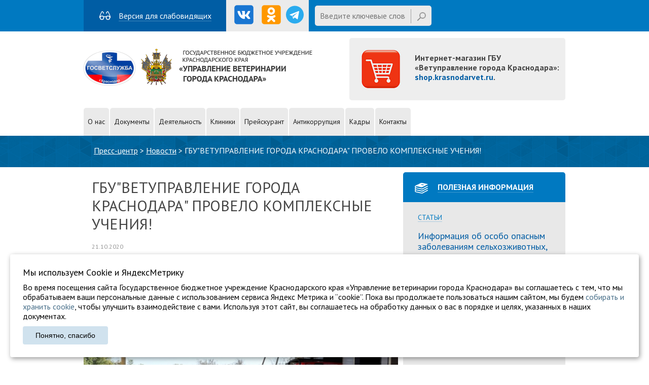

--- FILE ---
content_type: text/html; charset=utf-8
request_url: https://krasnodarvet.ru/news/gbuvetupravlenie-goroda-krasnodara-provelo-kompleksnye-ucheniya
body_size: 8877
content:
<!DOCTYPE html>
<html lang="ru" dir="ltr">
<meta name="viewport" content="width=device-width, initial-scale=1.0, maximum-scale=1.0, user-scalable=no">
<head>
<meta http-equiv="Content-Type" content="text/html; charset=utf-8" />
<script type="text/javascript">!function(){var t=document.createElement("script");t.type="text/javascript",t.async=!0,t.src="https://vk.com/js/api/openapi.js?168",t.onload=function(){VK.Retargeting.Init("VK-RTRG-487833-30EIU"),VK.Retargeting.Hit()},document.head.appendChild(t)}();</script><noscript><img src="https://vk.com/rtrg?p=VK-RTRG-487833-30EIU" style="position:fixed; left:-999px;" alt=""/></noscript><link rel="shortcut icon" href="https://krasnodarvet.ru/favicon.ico" type="image/vnd.microsoft.icon" />
<link href="/sites/all/themes/minith/plugins/togglemenu/jquery.togglemenu.css" rel="stylesheet" />
<meta name="description" content="21.10.2020 ГБУ «Ветуправление города Краснодара» организованы и проведены комплексные учения..." />
<meta name="generator" content="Drupal 7 (https://www.drupal.org)" />
<link rel="canonical" href="https://krasnodarvet.ru/news/gbuvetupravlenie-goroda-krasnodara-provelo-kompleksnye-ucheniya" />
<link rel="shortlink" href="https://krasnodarvet.ru/node/918" />
<title>ГБУ"ВЕТУПРАВЛЕНИЕ ГОРОДА КРАСНОДАРА" ПРОВЕЛО КОМПЛЕКСНЫЕ УЧЕНИЯ! | ГБУ «Ветуправление города Краснодара</title>
<style type="text/css" media="all">
@import url("https://krasnodarvet.ru/modules/system/system.base.css?t51dyi");
@import url("https://krasnodarvet.ru/modules/system/system.messages.css?t51dyi");
</style>
<style type="text/css" media="all">
@import url("https://krasnodarvet.ru/profiles/voodoo/modules/extlink/extlink.css?t51dyi");
@import url("https://krasnodarvet.ru/profiles/voodoo/modules/views/css/views.css?t51dyi");
</style>
<style type="text/css" media="all">
@import url("https://krasnodarvet.ru/sites/all/modules/contrib/colorbox/styles/default/colorbox_style.css?t51dyi");
@import url("https://krasnodarvet.ru/profiles/voodoo/modules/ctools/css/ctools.css?t51dyi");
@import url("https://krasnodarvet.ru/sites/all/libraries/fancybox/source/jquery.fancybox.css?t51dyi");
@import url("https://krasnodarvet.ru/profiles/voodoo/modules/vasp/vasp.css?t51dyi");
@import url("https://krasnodarvet.ru/sites/all/modules/contrib/npop/css/animations.css?t51dyi");
</style>
<style type="text/css" media="all">
@import url("https://krasnodarvet.ru/sites/all/themes/minith/css/reset.css?t51dyi");
@import url("https://krasnodarvet.ru/sites/all/themes/minith/css/screen.css?t51dyi");
@import url("https://krasnodarvet.ru/sites/all/themes/minith/css/custom.css?t51dyi");
</style>
<script type="text/javascript" src="https://krasnodarvet.ru/profiles/voodoo/modules/jquery_update/replace/jquery/1.12/jquery.min.js?v=1.12.4"></script>
<script type="text/javascript" src="https://krasnodarvet.ru/misc/jquery-extend-3.4.0.js?v=1.12.4"></script>
<script type="text/javascript" src="https://krasnodarvet.ru/misc/jquery-html-prefilter-3.5.0-backport.js?v=1.12.4"></script>
<script type="text/javascript" src="https://krasnodarvet.ru/misc/jquery.once.js?v=1.2"></script>
<script type="text/javascript" src="https://krasnodarvet.ru/misc/drupal.js?t51dyi"></script>
<script type="text/javascript" src="https://krasnodarvet.ru/profiles/voodoo/modules/jquery_update/js/jquery_browser.js?v=0.0.1"></script>
<script type="text/javascript" src="https://krasnodarvet.ru/misc/ajax.js?v=7.95"></script>
<script type="text/javascript" src="https://krasnodarvet.ru/profiles/voodoo/modules/jquery_update/js/jquery_update.js?v=0.0.1"></script>
<script type="text/javascript" src="https://krasnodarvet.ru/sites/all/modules/custom/vcollapse/js/vcollapse.js?t51dyi"></script>
<script type="text/javascript" src="https://krasnodarvet.ru/profiles/voodoo/modules/extlink/extlink.js?t51dyi"></script>
<script type="text/javascript" src="https://krasnodarvet.ru/sites/default/files/languages/ru_JweYtaUnPohO1NC909O6Mioo4z1SK3RacyiiPN5eGqo.js?t51dyi"></script>
<script type="text/javascript" src="https://krasnodarvet.ru/sites/all/libraries/colorbox/jquery.colorbox-min.js?t51dyi"></script>
<script type="text/javascript" src="https://krasnodarvet.ru/sites/all/modules/contrib/colorbox/js/colorbox.js?t51dyi"></script>
<script type="text/javascript" src="https://krasnodarvet.ru/sites/all/modules/contrib/colorbox/styles/default/colorbox_style.js?t51dyi"></script>
<script type="text/javascript" src="https://krasnodarvet.ru/sites/all/modules/contrib/fancybox/fancybox.js?t51dyi"></script>
<script type="text/javascript" src="https://krasnodarvet.ru/sites/all/libraries/fancybox/source/jquery.fancybox.pack.js?t51dyi"></script>
<script type="text/javascript" src="https://krasnodarvet.ru/sites/all/libraries/fancybox/lib/jquery.mousewheel.pack.js?t51dyi"></script>
<script type="text/javascript" src="https://krasnodarvet.ru/sites/all/modules/contrib/field_group/field_group.js?t51dyi"></script>
<script type="text/javascript" src="https://krasnodarvet.ru/sites/all/modules/custom/vcarou/js/jquery.carouFredSel-6.2.1-packed.js?t51dyi"></script>
<script type="text/javascript" src="https://krasnodarvet.ru/sites/all/modules/custom/vcarou/js/helper-plugins/jquery.touchSwipe.min.js?t51dyi"></script>
<script type="text/javascript" src="https://krasnodarvet.ru/misc/progress.js?v=7.95"></script>
<script type="text/javascript" src="https://krasnodarvet.ru/sites/all/modules/contrib/npop/js/npop.js?t51dyi"></script>
<script type="text/javascript" src="https://krasnodarvet.ru/sites/all/modules/contrib/npop/js/npop-ajax.js?t51dyi"></script>
<script type="text/javascript">
<!--//--><![CDATA[//><!--
jQuery.extend(Drupal.settings, {"basePath":"\/","pathPrefix":"","setHasJsCookie":0,"ajaxPageState":{"theme":"minith","theme_token":"_xaqI6GlD1rkr9b-emL304m9nz-8gFpwdpNjlyHSA94","jquery_version":"1.12","jquery_version_token":"ioaLOTjQ22X-ipfosh1SJqEJZw8BcSvlDBchRqNfr10","js":{"sites\/all\/themes\/minith\/plugins\/jquery.maskedinput.min.js":1,"sites\/all\/themes\/minith\/plugins\/togglemenu\/jquery.togglemenu.min.js":1,"sites\/all\/themes\/minith\/plugins\/html5.js":1,"sites\/all\/themes\/minith\/plugins\/detect.min.js":1,"sites\/all\/themes\/minith\/js\/slider.js":1,"sites\/all\/themes\/minith\/js\/togglemenu.js":1,"sites\/all\/themes\/minith\/js\/scripts.js":1,"profiles\/voodoo\/modules\/jquery_update\/replace\/jquery\/1.12\/jquery.min.js":1,"misc\/jquery-extend-3.4.0.js":1,"misc\/jquery-html-prefilter-3.5.0-backport.js":1,"misc\/jquery.once.js":1,"misc\/drupal.js":1,"profiles\/voodoo\/modules\/jquery_update\/js\/jquery_browser.js":1,"misc\/ajax.js":1,"profiles\/voodoo\/modules\/jquery_update\/js\/jquery_update.js":1,"sites\/all\/modules\/custom\/vcollapse\/js\/vcollapse.js":1,"profiles\/voodoo\/modules\/extlink\/extlink.js":1,"public:\/\/languages\/ru_JweYtaUnPohO1NC909O6Mioo4z1SK3RacyiiPN5eGqo.js":1,"sites\/all\/libraries\/colorbox\/jquery.colorbox-min.js":1,"sites\/all\/modules\/contrib\/colorbox\/js\/colorbox.js":1,"sites\/all\/modules\/contrib\/colorbox\/styles\/default\/colorbox_style.js":1,"sites\/all\/modules\/contrib\/fancybox\/fancybox.js":1,"sites\/all\/libraries\/fancybox\/source\/jquery.fancybox.pack.js":1,"sites\/all\/libraries\/fancybox\/lib\/jquery.mousewheel.pack.js":1,"sites\/all\/modules\/contrib\/field_group\/field_group.js":1,"sites\/all\/modules\/custom\/vcarou\/js\/jquery.carouFredSel-6.2.1-packed.js":1,"sites\/all\/modules\/custom\/vcarou\/js\/helper-plugins\/jquery.touchSwipe.min.js":1,"misc\/progress.js":1,"sites\/all\/modules\/contrib\/npop\/js\/npop.js":1,"sites\/all\/modules\/contrib\/npop\/js\/npop-ajax.js":1},"css":{"modules\/system\/system.base.css":1,"modules\/system\/system.messages.css":1,"profiles\/voodoo\/modules\/extlink\/extlink.css":1,"profiles\/voodoo\/modules\/views\/css\/views.css":1,"sites\/all\/modules\/contrib\/colorbox\/styles\/default\/colorbox_style.css":1,"profiles\/voodoo\/modules\/ctools\/css\/ctools.css":1,"sites\/all\/libraries\/fancybox\/source\/jquery.fancybox.css":1,"profiles\/voodoo\/modules\/vasp\/vasp.css":1,"sites\/all\/modules\/contrib\/npop\/css\/animations.css":1,"sites\/all\/themes\/minith\/css\/reset.css":1,"sites\/all\/themes\/minith\/css\/screen.css":1,"sites\/all\/themes\/minith\/css\/custom.css":1}},"colorbox":{"opacity":"0.85","current":"{current} \u0438\u0437 {total}","previous":"\u00ab \u041f\u0440\u0435\u0434\u044b\u0434\u0443\u0449\u0438\u0439","next":"\u0421\u043b\u0435\u0434\u0443\u044e\u0449\u0438\u0439 \u00bb","close":"\u0417\u0430\u043a\u0440\u044b\u0442\u044c","maxWidth":"98%","maxHeight":"98%","fixed":true,"mobiledetect":false,"mobiledevicewidth":"480px","file_public_path":"\/sites\/default\/files","specificPagesDefaultValue":"admin*\nimagebrowser*\nimg_assist*\nimce*\nnode\/add\/*\nnode\/*\/edit\nprint\/*\nprintpdf\/*\nsystem\/ajax\nsystem\/ajax\/*"},"fancybox":[],"field_group":{"div":"teaser"},"extlink":{"extTarget":0,"extClass":0,"extLabel":"(\u0432\u043d\u0435\u0448\u043d\u044f\u044f \u0441\u0441\u044b\u043b\u043a\u0430)","extImgClass":0,"extIconPlacement":"append","extSubdomains":1,"extExclude":"","extInclude":"","extCssExclude":"","extCssExplicit":"","extAlert":0,"extAlertText":"This link will take you to an external web site.","mailtoClass":0,"mailtoLabel":"(\u0441\u0441\u044b\u043b\u043a\u0430 \u0434\u043b\u044f \u043e\u0442\u043f\u0440\u0430\u0432\u043a\u0438 email)"},"urlIsAjaxTrusted":{"\/news\/gbuvetupravlenie-goroda-krasnodara-provelo-kompleksnye-ucheniya":true},"npop_overlay_close":true});
//--><!]]>
</script>
<!--[if lt IE 9]><script src="/sites/all/themes/minith/js/html5.js"></script><![endif]-->
</head>
<body class="html not-front not-logged-in no-sidebars page-node page-node- page-node-918 node-type-news">
    <div id="wrap" >
  <div id="header-top">
    <div class="inner-container">
      <section id="header-top-inner" class="clearfix">
                  <div class="region region-header-top">
  <div id="block-block-2" class="block block-block">

      
  <div class="content">
    <a href="?theme=special" id="visually-impaired"><span class="icon glasses"></span><span class="visually-impaired--text el-brd-bottom ">Версия для слабовидящих</span></a>  </div>
  
</div> <!-- /.block -->
<div id="block-block-12" class="block block-block">

      
  <div class="content">
    <a class="soc-icons" href="https://vk.com/gos_vet_krd" target="_blank"><img src="/sites/all/themes/minith/images/vk.png" /></a>
<a class="soc-icons" href="https://ok.ru/group/57368480514262" target="_blank"><img src="/sites/all/themes/minith/images/ok.png" /></a>
<a class="soc-icons" href="https://t.me/G_B_U_K" target="_blank"><img src="/sites/all/themes/minith/images/telegram_krug.svg" /></a>
<!--<a class="soc-icons" href="https://www.instagram.com/gos_vet_krd/" target="_blank"><img src="/sites/all/themes/minith/images/instagram.png"></a>-->  </div>
  
</div> <!-- /.block -->
<div id="block-search-api-page-search" class="block block-search-api-page">

      
  <div class="content">
    <form action="/news/gbuvetupravlenie-goroda-krasnodara-provelo-kompleksnye-ucheniya" method="post" id="search-api-page-search-form-search" accept-charset="UTF-8"><div><div class="request-1"><div class="form-item form-type-textfield form-item-first-name">
  <label for="edit-first-name">First name </label>
 <input type="text" id="edit-first-name" name="first_name" value="" size="60" maxlength="128" class="form-text" />
</div>
</div><div class="form-item form-type-textfield form-item-keys-1">
  <label class="element-invisible" for="edit-keys-1">Введите ключевые слова для поиска </label>
 <input placeholder="Введите ключевые слова для поиска" type="text" id="edit-keys-1" name="keys_1" value="" size="15" maxlength="128" class="form-text" />
</div>
<input type="hidden" name="id" value="1" />
<input type="submit" id="edit-submit-1" name="op" value="Поиск" class="form-submit" /><input type="hidden" name="form_build_id" value="form-eg0WO-jo40RmMI8ETkGZ-AfIVNWni76ELqyXg0uw9C0" />
<input type="hidden" name="form_id" value="search_api_page_search_form_search" />
</div></form>  </div>
  
</div> <!-- /.block -->
</div>
 <!-- /.region -->
              </section>
    </div>
  </div>

  <div id="header-wrap">
    <div class="inner-container">
      <header id="header" class="clearfix">

        <div id="logo">
          <div id="site-logo"><a href="/" title="Главная">
            <img src="https://krasnodarvet.ru/sites/default/files/_0000_logo.png" alt="Главная" />
          </a></div>        </div>
                  <div class="region region-header">
  <div id="block-block-1" class="block block-block">

      
  <div class="content">
    <div id="header-phone">Интернет-магазин ГБУ «Ветуправление города Краснодара»: <a href="https://shop.krasnodarvet.ru/">shop.krasnodarvet.ru</a>.<a href="https://shop.krasnodarvet.ru/" style="position:absolute;top: 0;left: 0;width: 100%;height: 100%;z-index:2;"></a></div>
  </div>
  
</div> <!-- /.block -->
</div>
 <!-- /.region -->
              </header>
    </div>
  </div>

      <div class="menu-wrap">
      <div class="inner-container">
        <div class="region region-menu">
  <div id="block-system-main-menu" class="block block-system block-menu">

      
  <div class="content">
    <ul class="menu"><li class="first expanded"><a href="/o-nas">О нас</a><ul class="menu"><li class="first leaf"><a href="/rukovodstvo-upravleniya">Руководство управления</a></li>
<li class="leaf"><a href="/struktura-gbu">Структура ГБУ</a></li>
<li class="leaf"><a href="http://krasnodarvet.ru/o-nas/doska-pocheta" title="">Доска почёта</a></li>
<li class="last leaf"><a href="https://pos.gosuslugi.ru/form/?opaId=248472" title="">Онлайн приемная</a></li>
</ul></li>
<li class="leaf"><a href="/dokumenty">Документы</a></li>
<li class="collapsed"><a href="/activites/deyatelnost">Деятельность</a></li>
<li class="collapsed"><a href="/activites/lechebno-profilakticheskaya-deyatelnost" title="">Клиники</a></li>
<li class="leaf"><a href="/preyskurant">Прейскурант</a></li>
<li class="collapsed"><a href="/activites/antikorrupcionnaya-deyatelnost" title="">Антикоррупция</a></li>
<li class="expanded"><a href="/staff">Кадры</a><ul class="menu"><li class="first leaf"><a href="/staff/vacancy">Вакансии</a></li>
<li class="leaf"><a href="/staff/personalnye-dannye">Персональные данные</a></li>
<li class="leaf"><a href="/staff/ohrana-truda">Охрана труда</a></li>
<li class="last leaf"><a href="https://krasnodarvet.ru/staff/celevoe-obuchenie" title="">Целевое обучение</a></li>
</ul></li>
<li class="last expanded"><a href="/contacts/gbu-vetupravlenie-goroda-krasnodara">Контакты</a><ul class="menu"><li class="first leaf"><a href="/contacts/gbu-vetupravlenie-goroda-krasnodara">ГБУ &quot;Ветуправление города Краснодара&quot;</a></li>
<li class="leaf"><a href="/contacts/gsbbzh-krasnodarskaya">ГСББЖ Краснодарская</a></li>
<li class="leaf"><a href="/contacts/uvl-centralnaya">УВЛ Центральная</a></li>
<li class="leaf"><a href="/contacts/uvl-moskovskaya">УВЛ «Московская»</a></li>
<li class="leaf"><a href="/contacts/uvl-starokorsunskaya">УВЛ Старокорсунская</a></li>
<li class="leaf"><a href="/contacts/uvl-kalininskaya">УВЛ Калининская</a></li>
<li class="last leaf"><a href="/contacts/vu-elizavetinskiy">ВУ Елизаветинский</a></li>
</ul></li>
</ul>  </div>
  
</div> <!-- /.block -->
</div>
 <!-- /.region -->
      </div>
    </div>
  

  
  
       <div id="breadcrumb">
      <div class="inner-container">
        <h2 class="element-invisible">Вы здесь</h2><div class="breadcrumb"><span class="inline odd first"><a href="/press-centr">Пресс-центр</a></span> <span class="delimiter">&gt;</span> <span class="inline even"><a href="/news">Новости</a></span> <span class="delimiter">&gt;</span> <span class="inline odd last">ГБУ&quot;ВЕТУПРАВЛЕНИЕ ГОРОДА КРАСНОДАРА&quot; ПРОВЕЛО КОМПЛЕКСНЫЕ УЧЕНИЯ!</span></div>      </div>
    </div>
  
  <div id="main-content" class="clearfix page sidebar-right">
    <div class="inner-container clearfix">
      <section id="content" role="main" class="clearfix">
        
                            <h1 class="page-title">ГБУ&quot;ВЕТУПРАВЛЕНИЕ ГОРОДА КРАСНОДАРА&quot; ПРОВЕЛО КОМПЛЕКСНЫЕ УЧЕНИЯ!</h1>                          
                        <div class="region region-content">
  <div id="block-system-main" class="block block-system">

      
  <div class="content">
    <div  class="ds-1col node node-news view-mode-full clearfix">

  
  <div class="field field-name-post-date field-type-ds field-label-hidden"><div class="field-items"><div class="field-item even">21.10.2020</div></div></div><div class="field field-name-field-imgs field-type-image field-label-hidden"><div class="field-items"><div class="field-item even"><a href="https://krasnodarvet.ru/sites/default/files/news/4d83be48-8849-4299-9227-8ac490a308b4.jpg" title="ГБУ&quot;ВЕТУПРАВЛЕНИЕ ГОРОДА КРАСНОДАРА&quot; ПРОВЕЛО КОМПЛЕКСНЫЕ УЧЕНИЯ!" class="colorbox" data-colorbox-gallery="gallery-node-918-itHsec34WlE" data-cbox-img-attrs="{&quot;title&quot;: &quot;&quot;, &quot;alt&quot;: &quot;&quot;}"><img src="https://krasnodarvet.ru/sites/default/files/styles/650x650/public/news/4d83be48-8849-4299-9227-8ac490a308b4.jpg?itok=oJEmqzAE" width="650" height="650" alt="" title="" /></a></div><div class="field-item odd"><a href="https://krasnodarvet.ru/sites/default/files/news/d63b6c2e-12b5-4820-9814-8ffef06e097d.jpg" title="ГБУ&quot;ВЕТУПРАВЛЕНИЕ ГОРОДА КРАСНОДАРА&quot; ПРОВЕЛО КОМПЛЕКСНЫЕ УЧЕНИЯ!" class="colorbox" data-colorbox-gallery="gallery-node-918-itHsec34WlE" data-cbox-img-attrs="{&quot;title&quot;: &quot;&quot;, &quot;alt&quot;: &quot;&quot;}"><img src="https://krasnodarvet.ru/sites/default/files/styles/650x650/public/news/d63b6c2e-12b5-4820-9814-8ffef06e097d.jpg?itok=m-LX_Xgc" width="650" height="650" alt="" title="" /></a></div><div class="field-item even"><a href="https://krasnodarvet.ru/sites/default/files/news/d9e5c6e1-3d65-4d28-961a-7271d988e410.jpg" title="ГБУ&quot;ВЕТУПРАВЛЕНИЕ ГОРОДА КРАСНОДАРА&quot; ПРОВЕЛО КОМПЛЕКСНЫЕ УЧЕНИЯ!" class="colorbox" data-colorbox-gallery="gallery-node-918-itHsec34WlE" data-cbox-img-attrs="{&quot;title&quot;: &quot;&quot;, &quot;alt&quot;: &quot;&quot;}"><img src="https://krasnodarvet.ru/sites/default/files/styles/650x650/public/news/d9e5c6e1-3d65-4d28-961a-7271d988e410.jpg?itok=4B6OSQpT" width="650" height="650" alt="" title="" /></a></div></div></div><div class="field field-name-body field-type-text-with-summary field-label-hidden"><div class="field-items"><div class="field-item even"><p>21.10.2020 ГБУ «Ветуправление города Краснодара» организованы и проведены комплексные учения , Управления сельского хозяйства МО город Краснодар, Старокорсунского сельского округа, управления гражданской защиты администрации муниципального образования город Краснодар.</p>
<p>В процессе проведения учений отработаны вопросы проведения противоэпизоотических мероприятий направленных на ликвидацию африканской чумы свиней, ящура, высокопатогенного гриппа птиц.</p>
<p> </p>
<p>© ГБУ "Управление ветеринарии города Краснодара".</p>
</div></div></div></div>

  </div>
  
</div> <!-- /.block -->
</div>
 <!-- /.region -->
      </section>
              <aside id="sidebar" role="complementary">
          <div class="region region-sidebar">
  <div id="block-views-articles-block-1" class="block block-views">

        <h2 ><span>Полезная информация</span></h2>
    
  <div class="content">
    <div class="view view-articles view-id-articles view-display-id-block_1 view-dom-id-a933df7688d1205fac43eb7317ba9e38">
            <div class="view-header">
      <a href="/articles" class="link-chapter">Статьи</a>    </div>
  
  
  
      <div class="view-content">
        <div class="views-row views-row-1 views-row-odd views-row-first">
      
          <a href="/articles/informaciya-ob-osobo-opasnym-zabolevaniyam-selhozzhivotnyh-v-tom-chisle-opasnym-dlya">Информация об особо опасным заболеваниям сельхозживотных, в том числе опасным для человека</a>    </div>
  <div class="views-row views-row-2 views-row-even">
      
          <a href="/articles/ob-oformlenii-veterinarnyh-soprovoditelnyh-dokumentov-na-zhivotnyh">Об оформлении ветеринарных сопроводительных документов на животных</a>    </div>
  <div class="views-row views-row-3 views-row-odd">
      
          <a href="/articles/kak-puteshestvovat-s-zhivotnym-za-rubezh">Как путешествовать с животным за рубеж</a>    </div>
  <div class="views-row views-row-4 views-row-even views-row-last">
      
          <a href="/articles/dobavleniepodtverzhdenie-ploshchadok-v-gis-merkuriycerber">Добавление/подтверждение площадок в ГИС &quot;Меркурий&quot;/&quot;Цербер&quot; </a>    </div>
    </div>
  
  
  
  
  
  
</div>  </div>
  
</div> <!-- /.block -->
<div id="block-views-press-block-3" class="block block-views">

      
  <div class="content">
    <div class="view view-press view-id-press view-display-id-block_3 view-dom-id-16ecbcee4aa13daba01ed00cea0b3526">
        
  
  
      <div class="view-content">
        <div class="views-row views-row-1 views-row-odd views-row-first views-row-last">
    <div  class="ds-1col node node-video node-promoted node-teaser view-mode-teaser clearfix">

  
  <div class="field field-name-field-img field-type-image field-label-hidden"><div class="field-items"><div class="field-item even"><img src="https://krasnodarvet.ru/sites/default/files/styles/320x210/public/YPprGEOpphs.jpg?itok=0nkI1ux2" width="320" height="210" alt="" /></div></div></div><div class="field field-name-node-link field-type-ds field-label-hidden"><div class="field-items"><div class="field-item even"><a href="/video/obuchayushchee-video-dlya-yuridicheskih-lic-i-individualnyh-predprinimateley-po-rabote-v" class="full-link empty-link">Подробнее</a></div></div></div><div class="group-descr field-group-div"><div class="field field-name-title field-type-ds field-label-hidden"><div class="field-items"><div class="field-item even"><h2 class="link-chapter">Обучающее видео для юридических лиц и индивидуальных предпринимателей по работе в подсистеме Меркурий.ХС</h2></div></div></div></div></div>

  </div>
    </div>
  
  
  
  
  
  
</div>  </div>
  
</div> <!-- /.block -->
<div id="block-block-4" class="block block-block">

      
  <div class="content">
    <p><a href="/activites/antikorrupcionnaya-deyatelnost"><img alt="" src="/sites/default/files/content/antikorr.png" /></a></p>
  </div>
  
</div> <!-- /.block -->
</div>
 <!-- /.region -->
        </aside>
          </div>

        <div class="clear"></div>
  </div>
  <div id="footer-root"></div>
</div>
<footer id="footer">
  <div id="footer-top">
   <div class="inner-container">
          <div class="region region-footer-top">
  <div id="block-block-5" class="block block-block">

      
  <div class="content">
    <p class="footer-name">ГБУ "Ветуправление города Краснодара"</p><p class="footer-addr">Адрес: г. Краснодар, ул. Карасунская, 110</p>
<p class="footer-tel">Тел.: +7 861 260-27-94</p><p class="footer-email"><a href="mailto:gukkvu42@kubanvet.ru">gukkvu42@kubanvet.ru</a></p>  </div>
  
</div> <!-- /.block -->
</div>
 <!-- /.region -->
      </div>
</div>
<div id="footer-bottom">
  <div class="inner-container">
          <div class="region region-footer-bottom">
  <div id="block-vadmin-pages-vadmin-pages-copyright" class="block block-vadmin-pages">

      
  <div class="content">
    <div id="copyright">ГБУ «Ветуправление города Краснодара», © 2026</div>  </div>
  
</div> <!-- /.block -->
<div id="block-block-7" class="block block-block">

      
  <div class="content">
    <p><a href="/sites/default/files/politika_zashchity_personalnyh_dannyh_sayt.pdf" target="_blank">Политика конфиденциальности</a></p>
  </div>
  
</div> <!-- /.block -->
<div id="block-block-6" class="block block-block">

      
  <div class="content">
    <p><a href="http://voodoo.ru" target="_blank"><img alt="Voodoo" src="/sites/default/files/content/_0021_voodoo.png" /></a></p>
  </div>
  
</div> <!-- /.block -->
<div id="block-block-13" class="block block-block">

      
  <div class="content">
    <div id="cookie_notification">
	<p><b>Мы используем Сookie и ЯндексМетрику</b></p>
    <p>
	Во время посещения сайта Государственное бюджетное учреждение Краснодарского края «Управление ветеринарии города Краснодара» вы соглашаетесь с тем, что мы обрабатываем ваши персональные данные с использованием сервиса Яндекс Метрика и “cookie”.
Пока вы продолжаете пользоваться нашим сайтом, мы будем <a target="_blank" href="/sites/default/files/politika.pdf">собирать и хранить cookie</a>, чтобы улучшить взаимодействие с вами. Используя этот сайт, вы соглашаетесь на обработку данных о вас в порядке и целях, указанных в наших документах. 
	</p>
    <button class="cookie_accept">Понятно, спасибо</button>
</div>
<style>
<!--/*--><![CDATA[/* ><!--*/

#cookie_notification{
  display: none;
  justify-content: space-between;
  align-items: flex-end;
  position: fixed;
  bottom: 15px;
  left: 20px;
	right: 20px;
  width: auto;
  padding: 25px;
  background-color: white;
  border-radius: 4px;
  box-shadow: 2px 3px 10px rgba(0, 0, 0, 0.4);
	z-index: 10;
}

#cookie_notification p{
  margin: 0;
      font-size: 16px;
  text-align: left;
color: #000;
}
#cookie_notification p a{
color: #486f89;
}
#cookie_notification p:first-child {
    font-weight: 500;
    margin-bottom: 10px;
    font-size: 18px;
}
.cookie_accept {
    margin-top: 10px;
	border: 0;
	font-size: 14px;
    letter-spacing: 0px;
    line-height: 20px;
    color: #000000;
    font-weight: 400;
    display: inline-block;
    outline: none;
    text-decoration: none;
    background-color: #d0e2ee;
    height: 36px;
    line-height: 36px;
    padding: 0 25px;
    border-radius: 4px;
	cursor: pointer;
}
.show {
	display:block !important;
}
.wpcf7-acceptance {
	font-size: 14px;
}
.wpcf7-acceptance input {
	height: auto !important;
	width: auto !important;
	margin: 0 10px 0 0 !important;
	float: left !important;
	position: relative;
    top: 3px;
}
.wpcf7-acceptance .wpcf7-list-item {
	margin: 0 0 15px 0;
	text-align: start;
}
.wpcf7-acceptance a {
	text-decoration: underline;
}
.wpcf7-acceptance a:hover {
	text-decoration: none;
}
.wpcf7-form p.mini {
	width: 100%;
	display: inline-block;
	font-size: 14px;
	margin-bottom: 10px;
	text-align: start;
	margin-top: 7px;
}
.wpcf7-not-valid-tip {
    color: red;
    font-size: 12px;
    font-weight: normal;
    display: block;
    position: absolute;
    left: 0px;
    top: auto;
    bottom: -1px;
    width: 100%;
    text-align: start;
}
.wpcf7-form-control-wrap {
    position: relative;
	    display: block;
}

/*--><!]]>*/
</style><script>
<!--//--><![CDATA[// ><!--

function setCookie(name, value, days) {
let expires = "";
if (days) {
let date = new Date();
date.setTime(date.getTime() + (days * 24 * 60 * 60 * 1000));
expires = "; expires=" + date.toUTCString();
}
document.cookie = name + "=" + (value || "") + expires + "; path=/";
}

function getCookie(name) {
let matches = document.cookie.match(new RegExp("(?:^|; )" + name.replace(/([\.$?*|{}\(\)\[\]\\\/\+^])/g, '\\$1') + "=([^;]*)"));
return matches ? decodeURIComponent(matches[1]) : undefined;
}

function checkCookies() {
if (!getCookie('cookies_policy')) {
jQuery('#cookie_notification').addClass('show');
}

jQuery('.cookie_accept').click(function(){
setCookie('cookies_policy', 'true', 365);
jQuery('#cookie_notification').removeClass('show');
});
}

checkCookies();

//--><!]]>
</script>  </div>
  
</div> <!-- /.block -->
</div>
 <!-- /.region -->
      </div>
</div>
</footer>
  <!-- Yandex.Metrika counter --> <script type="text/javascript"> (function (d, w, c) { (w[c] = w[c] || []).push(function() { try { w.yaCounter43818619 = new Ya.Metrika({ id:43818619, clickmap:true, trackLinks:true, accurateTrackBounce:true, webvisor:true }); } catch(e) { } }); var n = d.getElementsByTagName("script")[0], s = d.createElement("script"), f = function () { n.parentNode.insertBefore(s, n); }; s.type = "text/javascript"; s.async = true; s.src = "https://mc.yandex.ru/metrika/watch.js"; if (w.opera == "[object Opera]") { d.addEventListener("DOMContentLoaded", f, false); } else { f(); } })(document, window, "yandex_metrika_callbacks"); </script> <noscript><div><img src="https://mc.yandex.ru/watch/43818619" style="position:absolute; left:-9999px;" alt="" /></div></noscript> <!-- /Yandex.Metrika counter -->

<script type="text/javascript">
var gaJsHost = (("https:" == document.location.protocol) ? "https://ssl." : "http://www.");
document.write(unescape("%3Cscript src='" + gaJsHost + "google-analytics.com/ga.js' type='text/javascript'%3E%3C/script%3E"));
</script>

<script type="text/javascript">try { var pageTracker = _gat._getTracker("UA-6738717-1"); pageTracker._addOrganic("Mail.ru", "q"); pageTracker._addOrganic("Rambler", "words"); pageTracker._addOrganic("Aport", "r"); pageTracker._addOrganic("Webalta", "q"); pageTracker._trackPageview(); } catch(err) {}</script>
<!--LiveInternet counter--><script type="text/javascript">new Image().src = "http://counter.yadro.ru/hit?r" + escape(document.referrer) + ((typeof(screen)=="undefined")?"" : ";s"+screen.width+"*"+screen.height+"*" + (screen.colorDepth?screen.colorDepth:screen.pixelDepth)) + ";u"+escape(document.URL) +  ";" +Math.random();</script><!--/LiveInternet--></div>

<script type="text/javascript" src="https://krasnodarvet.ru/sites/all/themes/minith/plugins/jquery.maskedinput.min.js?t51dyi"></script>
<script type="text/javascript" src="https://krasnodarvet.ru/sites/all/themes/minith/plugins/togglemenu/jquery.togglemenu.min.js?t51dyi"></script>
<script type="text/javascript" src="https://krasnodarvet.ru/sites/all/themes/minith/plugins/html5.js?t51dyi"></script>
<script type="text/javascript" src="https://krasnodarvet.ru/sites/all/themes/minith/plugins/detect.min.js?t51dyi"></script>
<script type="text/javascript" src="https://krasnodarvet.ru/sites/all/themes/minith/js/slider.js?t51dyi"></script>
<script type="text/javascript" src="https://krasnodarvet.ru/sites/all/themes/minith/js/togglemenu.js?t51dyi"></script>
<script type="text/javascript" src="https://krasnodarvet.ru/sites/all/themes/minith/js/scripts.js?t51dyi"></script>
</body>
</html>

--- FILE ---
content_type: text/css
request_url: https://krasnodarvet.ru/sites/all/themes/minith/css/reset.css?t51dyi
body_size: 650
content:
/* Reset
================================================== */
@media -sass-debug-info{filename{font-family:file\:\/\/\/home\/vrost\/web\/example\.vrost\.ru\/public_html\/sites\/all\/themes\/minith\/sass\/reset\.scss}line{font-family:\000034}}
html, body, div, span, applet, object, iframe, h1, h2, h3, h4, h5, h6, p, blockquote, pre, a, abbr, acronym, address, big, cite, code, del, dfn, em, img, ins, kbd, q, s, samp, small, strike, strong, sub, sup, tt, var, b, u, i, center, dl, dt, dd, ol, ul, li, fieldset, form, label, legend, table, caption, tbody, tfoot, thead, tr, th, td, article, aside, canvas, details, embed, figure, figcaption, footer, header, hgroup, menu, nav, output, ruby, section, summary, time, mark, audio, video {
  margin: 0;
  padding: 0;
  border: 0;
  font-size: 100%;
  font: inherit;
  vertical-align: baseline;
}

@media -sass-debug-info{filename{font-family:file\:\/\/\/home\/vrost\/web\/example\.vrost\.ru\/public_html\/sites\/all\/themes\/minith\/sass\/reset\.scss}line{font-family:\0000314}}
article, aside, details, figcaption, figure, footer, header, hgroup, menu, nav, section {
  display: block;
}

@media -sass-debug-info{filename{font-family:file\:\/\/\/home\/vrost\/web\/example\.vrost\.ru\/public_html\/sites\/all\/themes\/minith\/sass\/reset\.scss}line{font-family:\0000318}}
body {
  line-height: 1;
}

@media -sass-debug-info{filename{font-family:file\:\/\/\/home\/vrost\/web\/example\.vrost\.ru\/public_html\/sites\/all\/themes\/minith\/sass\/reset\.scss}line{font-family:\0000326}}
blockquote, q {
  quotes: none;
}

@media -sass-debug-info{filename{font-family:file\:\/\/\/home\/vrost\/web\/example\.vrost\.ru\/public_html\/sites\/all\/themes\/minith\/sass\/reset\.scss}line{font-family:\0000330}}
blockquote:before, blockquote:after, q:before, q:after {
  content: '';
  content: none;
}

@media -sass-debug-info{filename{font-family:file\:\/\/\/home\/vrost\/web\/example\.vrost\.ru\/public_html\/sites\/all\/themes\/minith\/sass\/reset\.scss}line{font-family:\0000335}}
table {
  border-collapse: collapse;
  border-spacing: 0;
}

/*# sourceMappingURL=reset.css.map */


--- FILE ---
content_type: text/css
request_url: https://krasnodarvet.ru/sites/all/themes/minith/css/screen.css?t51dyi
body_size: 21942
content:
@charset "UTF-8";
@import url("https://fonts.googleapis.com/css?family=Roboto:100,300,400,500,700,900&subset=cyrillic");
@import url("https://fonts.googleapis.com/css?family=PT+Sans:400,700&subset=cyrillic");
@media -sass-debug-info{filename{font-family:file\:\/\/\/home\/vrost\/web\/vet\.vrost\.ru\/public_html\/sites\/all\/themes\/minith\/sass\/data\/_base\.scss}line{font-family:\000033}}
.icon {
  background: url('../images/icons-sf0c9b5d3cc.png');
}

@font-face {
  font-family: FontAwesome;
  src: url(../fonts/fontawesome-webfont.eot);
  src: url(../fonts/fontawesome-webfont.svg);
  src: url(../fonts/fontawesome-webfont.ttf);
  src: url(../fonts/fontawesome-webfont.woff);
  src: url(../fonts/fontawesome-webfont.woff2);
}
/*fonts settings*/
/*Menu settings*/
/*blocks*/
/*page-title*/
/*forms*/
/*HEADER*/
/*logo*/
/*Main-menu*/
/* Colors */
/* Layout */
/* Breakpoints */
/*wrapper background*/
/*buttons*/
/*Modules settings*/
@media -sass-debug-info{filename{font-family:file\:\/\/\/home\/vrost\/web\/vet\.vrost\.ru\/public_html\/sites\/all\/themes\/minith\/sass\/core\/_core\.scss}line{font-family:\000031}}
html, body, div, span, applet, object, iframe, h1, h2, h3, h4, h5, h6, p, blockquote, pre, a, abbr, acronym, address, big, cite, code, del, dfn, em, img, ins, kbd, q, s, samp, small, strike, strong, sub, sup, tt, var, b, u, i, center, dl, dt, dd, ol, ul, li, fieldset, form, label, legend, table, caption, tbody, tfoot, thead, tr, th, td, article, aside, canvas, details, embed, figure, figcaption, footer, header, hgroup, menu, nav, output, ruby, section, summary, time, mark, audio, video {
  margin: 0;
  padding: 0;
  border: 0;
  font-size: 100%;
  font: inherit;
  vertical-align: baseline;
  -moz-box-sizing: border-box;
  -webkit-box-sizing: border-box;
  box-sizing: border-box;
}

@media -sass-debug-info{filename{font-family:file\:\/\/\/home\/vrost\/web\/vet\.vrost\.ru\/public_html\/sites\/all\/themes\/minith\/sass\/core\/_core\.scss}line{font-family:\0000311}}
body {
  min-width: 320px;
  font-family: "PT Sans";
  font-weight: normal;
  font-size: 16px;
  color: #434343;
  line-height: 1.2;
}

@media -sass-debug-info{filename{font-family:file\:\/\/\/home\/vrost\/web\/vet\.vrost\.ru\/public_html\/sites\/all\/themes\/minith\/sass\/core\/_core\.scss}line{font-family:\0000319}}
img {
  display: inline-block;
  max-width: 100%;
  height: auto;
}

@media -sass-debug-info{filename{font-family:file\:\/\/\/home\/vrost\/web\/vet\.vrost\.ru\/public_html\/sites\/all\/themes\/minith\/sass\/core\/_core\.scss}line{font-family:\0000325}}
a {
  color: #005da4;
  outline: 0;
  text-decoration: none;
}
@media -sass-debug-info{filename{font-family:file\:\/\/\/home\/vrost\/web\/vet\.vrost\.ru\/public_html\/sites\/all\/themes\/minith\/sass\/core\/_core\.scss}line{font-family:\0000329}}
a.active, a:hover {
  color: #434343;
  text-decoration: none;
}
@media -sass-debug-info{filename{font-family:file\:\/\/\/home\/vrost\/web\/vet\.vrost\.ru\/public_html\/sites\/all\/themes\/minith\/sass\/core\/_core\.scss}line{font-family:\0000334}}
a:focus {
  outline: 0;
}

@media -sass-debug-info{filename{font-family:file\:\/\/\/home\/vrost\/web\/vet\.vrost\.ru\/public_html\/sites\/all\/themes\/minith\/sass\/core\/_core\.scss}line{font-family:\0000339}}
.vcollapse-wysiwyg {
  font-size: 16px;
  line-height: 1.5;
}

@media -sass-debug-info{filename{font-family:file\:\/\/\/home\/vrost\/web\/vet\.vrost\.ru\/public_html\/sites\/all\/themes\/minith\/sass\/core\/_core\.scss}line{font-family:\0000344}}
.region-header {
  position: relative;
}

/*
** sidebar
*/
@media -sass-debug-info{filename{font-family:file\:\/\/\/home\/vrost\/web\/vet\.vrost\.ru\/public_html\/sites\/all\/themes\/minith\/sass\/core\/_core\.scss}line{font-family:\0000351}}
#wrap {
  background: white;
}

@media -sass-debug-info{filename{font-family:file\:\/\/\/home\/vrost\/web\/vet\.vrost\.ru\/public_html\/sites\/all\/themes\/minith\/sass\/core\/_core\.scss}line{font-family:\0000355}}
#logo {
  float: left;
  margin-top: 21px;
}
@media -sass-debug-info{filename{font-family:file\:\/\/\/home\/vrost\/web\/vet\.vrost\.ru\/public_html\/sites\/all\/themes\/minith\/sass\/core\/_core\.scss}line{font-family:\0000358}}
#logo img {
  display: inline-block;
  max-width: 100%;
}
@media (max-width: 959px) {
@media -sass-debug-info{filename{font-family:file\:\/\/\/home\/vrost\/web\/vet\.vrost\.ru\/public_html\/sites\/all\/themes\/minith\/sass\/core\/_core\.scss}line{font-family:\0000355}}
  #logo {
    float: none;
    margin-top: 0;
    text-align: center;
  }
}

@media -sass-debug-info{filename{font-family:file\:\/\/\/home\/vrost\/web\/vet\.vrost\.ru\/public_html\/sites\/all\/themes\/minith\/sass\/core\/_core\.scss}line{font-family:\0000369}}
#breadcrumbs {
  font-size: 11px;
}

@media -sass-debug-info{filename{font-family:file\:\/\/\/home\/vrost\/web\/vet\.vrost\.ru\/public_html\/sites\/all\/themes\/minith\/sass\/core\/_core\.scss}line{font-family:\0000373}}
.node-teaser img {
  height: auto;
  max-width: 100%;
}

@media -sass-debug-info{filename{font-family:file\:\/\/\/home\/vrost\/web\/vet\.vrost\.ru\/public_html\/sites\/all\/themes\/minith\/sass\/core\/_core\.scss}line{font-family:\0000379}}
h1 {
  color: #434343;
  font-family: "PT Sans";
  margin: 0 0 15px;
}

@media -sass-debug-info{filename{font-family:file\:\/\/\/home\/vrost\/web\/vet\.vrost\.ru\/public_html\/sites\/all\/themes\/minith\/sass\/core\/_core\.scss}line{font-family:\0000385}}
h2, h3 {
  font-size: 22px;
  font-family: "PT Sans";
  margin: 0 0 15px;
}

@media -sass-debug-info{filename{font-family:file\:\/\/\/home\/vrost\/web\/vet\.vrost\.ru\/public_html\/sites\/all\/themes\/minith\/sass\/core\/_core\.scss}line{font-family:\0000391}}
h1 a, h2 a, h3 a, h4 a, h5 a, h6 a {
  color: #434343;
}

@media -sass-debug-info{filename{font-family:file\:\/\/\/home\/vrost\/web\/vet\.vrost\.ru\/public_html\/sites\/all\/themes\/minith\/sass\/core\/_core\.scss}line{font-family:\0000395}}
h1 {
  font-size: 30px;
  margin: 0 0 20px;
}
@media -sass-debug-info{filename{font-family:file\:\/\/\/home\/vrost\/web\/vet\.vrost\.ru\/public_html\/sites\/all\/themes\/minith\/sass\/core\/_core\.scss}line{font-family:\0000398}}
h1 span {
  font-size: 30px;
  font-family: "PT Sans";
}

@media -sass-debug-info{filename{font-family:file\:\/\/\/home\/vrost\/web\/vet\.vrost\.ru\/public_html\/sites\/all\/themes\/minith\/sass\/core\/_core\.scss}line{font-family:\00003105}}
h2 {
  font-size: 22px;
}

@media -sass-debug-info{filename{font-family:file\:\/\/\/home\/vrost\/web\/vet\.vrost\.ru\/public_html\/sites\/all\/themes\/minith\/sass\/core\/_core\.scss}line{font-family:\00003109}}
h3 {
  font-size: 1.286em;
}

@media -sass-debug-info{filename{font-family:file\:\/\/\/home\/vrost\/web\/vet\.vrost\.ru\/public_html\/sites\/all\/themes\/minith\/sass\/core\/_core\.scss}line{font-family:\00003113}}
h4 {
  font-size: 1em;
}

@media -sass-debug-info{filename{font-family:file\:\/\/\/home\/vrost\/web\/vet\.vrost\.ru\/public_html\/sites\/all\/themes\/minith\/sass\/core\/_core\.scss}line{font-family:\00003117}}
h5 {
  font-size: 0.857em;
}

@media -sass-debug-info{filename{font-family:file\:\/\/\/home\/vrost\/web\/vet\.vrost\.ru\/public_html\/sites\/all\/themes\/minith\/sass\/core\/_core\.scss}line{font-family:\00003121}}
h6 {
  font-size: 0.714em;
}

@media -sass-debug-info{filename{font-family:file\:\/\/\/home\/vrost\/web\/vet\.vrost\.ru\/public_html\/sites\/all\/themes\/minith\/sass\/core\/_core\.scss}line{font-family:\00003126}}
p img {
  margin: 0;
}

@media -sass-debug-info{filename{font-family:file\:\/\/\/home\/vrost\/web\/vet\.vrost\.ru\/public_html\/sites\/all\/themes\/minith\/sass\/core\/_core\.scss}line{font-family:\00003130}}
em {
  font-style: italic;
}

@media -sass-debug-info{filename{font-family:file\:\/\/\/home\/vrost\/web\/vet\.vrost\.ru\/public_html\/sites\/all\/themes\/minith\/sass\/core\/_core\.scss}line{font-family:\00003134}}
strong {
  font-weight: bold;
  line-height: 24px;
}

@media -sass-debug-info{filename{font-family:file\:\/\/\/home\/vrost\/web\/vet\.vrost\.ru\/public_html\/sites\/all\/themes\/minith\/sass\/core\/_core\.scss}line{font-family:\00003139}}
small {
  font-size: 80%;
}

@media -sass-debug-info{filename{font-family:file\:\/\/\/home\/vrost\/web\/vet\.vrost\.ru\/public_html\/sites\/all\/themes\/minith\/sass\/core\/_core\.scss}line{font-family:\00003143}}
hr {
  border: solid rgba(0, 0, 0, 0.2);
  border-width: 1px 0 0;
  clear: both;
  margin: 10px 0 30px;
  height: 0;
}

/*main*/
@media -sass-debug-info{filename{font-family:file\:\/\/\/home\/vrost\/web\/vet\.vrost\.ru\/public_html\/sites\/all\/themes\/minith\/sass\/core\/_core\.scss}line{font-family:\00003152}}
.clearfix:after {
  content: ".";
  display: block;
  clear: both;
  visibility: hidden;
  line-height: 0;
  height: 0;
}

@media -sass-debug-info{filename{font-family:file\:\/\/\/home\/vrost\/web\/vet\.vrost\.ru\/public_html\/sites\/all\/themes\/minith\/sass\/core\/_core\.scss}line{font-family:\00003161}}
.clear {
  clear: both;
}

/*preformatted text*/
@media -sass-debug-info{filename{font-family:file\:\/\/\/home\/vrost\/web\/vet\.vrost\.ru\/public_html\/sites\/all\/themes\/minith\/sass\/core\/_core\.scss}line{font-family:\00003165}}
pre {
  margin: 40px 0px;
  padding: 25px 20px;
  line-height: 25px;
  border: 1px solid #ddd;
  white-space: pre-wrap;
  white-space: -moz-pre-wrap;
  white-space: -pre-wrap;
  white-space: -o-pre-wrap;
  word-wrap: break-word;
}

@media -sass-debug-info{filename{font-family:file\:\/\/\/home\/vrost\/web\/vet\.vrost\.ru\/public_html\/sites\/all\/themes\/minith\/sass\/core\/_core\.scss}line{font-family:\00003176}}
ul, ol {
  margin: 0 0 10px 15px;
}

@media -sass-debug-info{filename{font-family:file\:\/\/\/home\/vrost\/web\/vet\.vrost\.ru\/public_html\/sites\/all\/themes\/minith\/sass\/core\/_core\.scss}line{font-family:\00003179}}
ul {
  list-style: disc;
}

@media -sass-debug-info{filename{font-family:file\:\/\/\/home\/vrost\/web\/vet\.vrost\.ru\/public_html\/sites\/all\/themes\/minith\/sass\/core\/_core\.scss}line{font-family:\00003182}}
ol {
  list-style-type: decimal;
}

@media -sass-debug-info{filename{font-family:file\:\/\/\/home\/vrost\/web\/vet\.vrost\.ru\/public_html\/sites\/all\/themes\/minith\/sass\/core\/_core\.scss}line{font-family:\00003185}}
ol ol {
  list-style: upper-alpha;
}

@media -sass-debug-info{filename{font-family:file\:\/\/\/home\/vrost\/web\/vet\.vrost\.ru\/public_html\/sites\/all\/themes\/minith\/sass\/core\/_core\.scss}line{font-family:\00003188}}
ol ol ol {
  list-style: lower-roman;
}

@media -sass-debug-info{filename{font-family:file\:\/\/\/home\/vrost\/web\/vet\.vrost\.ru\/public_html\/sites\/all\/themes\/minith\/sass\/core\/_core\.scss}line{font-family:\00003191}}
ol ol ol ol {
  list-style: lower-alpha;
}

@media -sass-debug-info{filename{font-family:file\:\/\/\/home\/vrost\/web\/vet\.vrost\.ru\/public_html\/sites\/all\/themes\/minith\/sass\/core\/_core\.scss}line{font-family:\00003194}}
ul ul, ol ol, ul ol, ol ul {
  margin-bottom: 0;
}

@media -sass-debug-info{filename{font-family:file\:\/\/\/home\/vrost\/web\/vet\.vrost\.ru\/public_html\/sites\/all\/themes\/minith\/sass\/core\/_core\.scss}line{font-family:\00003197}}
table {
  margin: 0 0 1.5em;
  width: 100%;
  border: 1px solid #ddd;
  border-right: none;
  background: #fff;
}

@media -sass-debug-info{filename{font-family:file\:\/\/\/home\/vrost\/web\/vet\.vrost\.ru\/public_html\/sites\/all\/themes\/minith\/sass\/core\/_core\.scss}line{font-family:\00003204}}
th {
  font-weight: bold;
  padding: 10px 10px;
  background: #555;
  color: #fff;
}

@media -sass-debug-info{filename{font-family:file\:\/\/\/home\/vrost\/web\/vet\.vrost\.ru\/public_html\/sites\/all\/themes\/minith\/sass\/core\/_core\.scss}line{font-family:\00003210}}
tr {
  padding: 5px 5px;
}

@media -sass-debug-info{filename{font-family:file\:\/\/\/home\/vrost\/web\/vet\.vrost\.ru\/public_html\/sites\/all\/themes\/minith\/sass\/core\/_core\.scss}line{font-family:\00003213}}
td {
  padding: 5px 10px;
  border-top: 1px solid #ddd;
  border-right: 1px solid #ddd;
}

@media -sass-debug-info{filename{font-family:file\:\/\/\/home\/vrost\/web\/vet\.vrost\.ru\/public_html\/sites\/all\/themes\/minith\/sass\/core\/_core\.scss}line{font-family:\00003220}}
p a, p a:visited {
  line-height: inherit;
}

/*-------------------------------------------*
/* Fix CKEditor style
/*-------------------------------------------*/
@media -sass-debug-info{filename{font-family:file\:\/\/\/home\/vrost\/web\/vet\.vrost\.ru\/public_html\/sites\/all\/themes\/minith\/sass\/core\/_core\.scss}line{font-family:\00003230}}
#content table.cke_editor {
  background: transparent;
  border: 0;
}

@media -sass-debug-info{filename{font-family:file\:\/\/\/home\/vrost\/web\/vet\.vrost\.ru\/public_html\/sites\/all\/themes\/minith\/sass\/core\/_core\.scss}line{font-family:\00003234}}
#content table.cke_editor td {
  background: transparent;
  padding: 0;
  border: 0;
}

/*-------------------------------------------*
/* Menus and item lists
/*-------------------------------------------*/
@media -sass-debug-info{filename{font-family:file\:\/\/\/home\/vrost\/web\/vet\.vrost\.ru\/public_html\/sites\/all\/themes\/minith\/sass\/core\/_core\.scss}line{font-family:\00003243}}
.item-list ul {
  margin: 0;
  padding: 0;
}

@media -sass-debug-info{filename{font-family:file\:\/\/\/home\/vrost\/web\/vet\.vrost\.ru\/public_html\/sites\/all\/themes\/minith\/sass\/core\/_core\.scss}line{font-family:\00003248}}
.item-list ul li {
  margin: 0;
  padding: 0;
}

@media -sass-debug-info{filename{font-family:file\:\/\/\/home\/vrost\/web\/vet\.vrost\.ru\/public_html\/sites\/all\/themes\/minith\/sass\/core\/_core\.scss}line{font-family:\00003253}}
ul.menu li {
  margin: 0;
  padding: 0;
}

@media -sass-debug-info{filename{font-family:file\:\/\/\/home\/vrost\/web\/vet\.vrost\.ru\/public_html\/sites\/all\/themes\/minith\/sass\/core\/_core\.scss}line{font-family:\00003258}}
ul.inline {
  clear: both;
}

@media -sass-debug-info{filename{font-family:file\:\/\/\/home\/vrost\/web\/vet\.vrost\.ru\/public_html\/sites\/all\/themes\/minith\/sass\/core\/_core\.scss}line{font-family:\00003262}}
ul.inline li {
  margin: 0;
  padding: 0;
}

/*-------------------------------------------*
/* Admin Tabs
/*-------------------------------------------*/
@media -sass-debug-info{filename{font-family:file\:\/\/\/home\/vrost\/web\/vet\.vrost\.ru\/public_html\/sites\/all\/themes\/minith\/sass\/core\/_core\.scss}line{font-family:\00003277}}
ul.primary {
  border: none;
  margin: 0;
  padding: 0;
}

@media -sass-debug-info{filename{font-family:file\:\/\/\/home\/vrost\/web\/vet\.vrost\.ru\/public_html\/sites\/all\/themes\/minith\/sass\/core\/_core\.scss}line{font-family:\00003283}}
ul.primary li a {
  background: none;
  border: none;
  display: block;
  float: left;
  line-height: 1.5385em;
  margin: 0;
  padding: 0 1em;
  border-radius: 4px 4px 0 0;
  margin-right: 5px;
}

@media -sass-debug-info{filename{font-family:file\:\/\/\/home\/vrost\/web\/vet\.vrost\.ru\/public_html\/sites\/all\/themes\/minith\/sass\/core\/_core\.scss}line{font-family:\00003295}}
ul.primary li a:hover, ul.primary li a.active {
  background: #666;
  border: none;
  color: #fff;
}

@media -sass-debug-info{filename{font-family:file\:\/\/\/home\/vrost\/web\/vet\.vrost\.ru\/public_html\/sites\/all\/themes\/minith\/sass\/core\/_core\.scss}line{font-family:\00003301}}
ul.primary li a:hover {
  background: #888;
  text-decoration: none;
}

@media -sass-debug-info{filename{font-family:file\:\/\/\/home\/vrost\/web\/vet\.vrost\.ru\/public_html\/sites\/all\/themes\/minith\/sass\/core\/_core\.scss}line{font-family:\00003306}}
ul.secondary {
  background: #666;
  border-bottom: none;
  clear: both;
  margin: 0;
  padding: 0;
}

@media -sass-debug-info{filename{font-family:file\:\/\/\/home\/vrost\/web\/vet\.vrost\.ru\/public_html\/sites\/all\/themes\/minith\/sass\/core\/_core\.scss}line{font-family:\00003314}}
ul.secondary li {
  border-right: none;
}

@media -sass-debug-info{filename{font-family:file\:\/\/\/home\/vrost\/web\/vet\.vrost\.ru\/public_html\/sites\/all\/themes\/minith\/sass\/core\/_core\.scss}line{font-family:\00003318}}
ul.secondary li a, ul.secondary li a:link {
  border: none;
  color: #ccc;
  display: block;
  float: left;
  line-height: 1.5385em;
  padding: 0 1em;
}

@media -sass-debug-info{filename{font-family:file\:\/\/\/home\/vrost\/web\/vet\.vrost\.ru\/public_html\/sites\/all\/themes\/minith\/sass\/core\/_core\.scss}line{font-family:\00003327}}
ul.secondary li a:hover, ul.secondary li a.active {
  background: #888;
  color: #fff;
  text-decoration: none;
}

@media -sass-debug-info{filename{font-family:file\:\/\/\/home\/vrost\/web\/vet\.vrost\.ru\/public_html\/sites\/all\/themes\/minith\/sass\/core\/_core\.scss}line{font-family:\00003333}}
ul.secondary a.active {
  border-bottom: none;
}

@media -sass-debug-info{filename{font-family:file\:\/\/\/home\/vrost\/web\/vet\.vrost\.ru\/public_html\/sites\/all\/themes\/minith\/sass\/core\/_core\.scss}line{font-family:\00003337}}
ul.inline, ul.links.inline {
  margin-left: 0;
}

@media -sass-debug-info{filename{font-family:file\:\/\/\/home\/vrost\/web\/vet\.vrost\.ru\/public_html\/sites\/all\/themes\/minith\/sass\/core\/_core_forms\.scss}line{font-family:\000031}}
input,
label,
textarea {
  -moz-border-radius: 5px;
  -webkit-border-radius: 5px;
  border-radius: 5px;
  border: 1px solid #d9d9d9;
  font-size: 16px;
  color: #949494;
  resize: none;
}

@media -sass-debug-info{filename{font-family:file\:\/\/\/home\/vrost\/web\/vet\.vrost\.ru\/public_html\/sites\/all\/themes\/minith\/sass\/core\/_core_forms\.scss}line{font-family:\0000312}}
label {
  border: none;
}

@media -sass-debug-info{filename{font-family:file\:\/\/\/home\/vrost\/web\/vet\.vrost\.ru\/public_html\/sites\/all\/themes\/minith\/sass\/core\/_core_forms\.scss}line{font-family:\0000316}}
.form-item {
  color: #949494;
  margin-bottom: 9px;
}

@media -sass-debug-info{filename{font-family:file\:\/\/\/home\/vrost\/web\/vet\.vrost\.ru\/public_html\/sites\/all\/themes\/minith\/sass\/core\/_core_forms\.scss}line{font-family:\0000320}}
.form-text, .form-item p, .form-textarea-wrapper .form-textarea, input, select, input {
  -moz-box-sizing: border-box;
  -webkit-box-sizing: border-box;
  box-sizing: border-box;
}

@media -sass-debug-info{filename{font-family:file\:\/\/\/home\/vrost\/web\/vet\.vrost\.ru\/public_html\/sites\/all\/themes\/minith\/sass\/core\/_core_forms\.scss}line{font-family:\0000325}}
.form-text, .form-textarea {
  -moz-border-radius: 5px;
  -webkit-border-radius: 5px;
  border-radius: 5px;
  width: 100%;
  padding: 14px 10px 13px;
  outline: none;
  margin: 0;
  -moz-box-sizing: border-box;
  -webkit-box-sizing: border-box;
  box-sizing: border-box;
}

@media -sass-debug-info{filename{font-family:file\:\/\/\/home\/vrost\/web\/vet\.vrost\.ru\/public_html\/sites\/all\/themes\/minith\/sass\/core\/_core_forms\.scss}line{font-family:\0000334}}
.form-submit,
.btn,
.form-file {
  color: white;
  background: #005da4;
  font-weight: normal;
  display: inline-block;
  vertical-align: middle;
  *vertical-align: auto;
  *zoom: 1;
  *display: inline;
  padding: 7px 19px 8px;
  border: none;
  border-radius: 5px;
  outline: none;
  cursor: pointer;
  font-size: 18px;
  font-weight: normal;
}
@media -sass-debug-info{filename{font-family:file\:\/\/\/home\/vrost\/web\/vet\.vrost\.ru\/public_html\/sites\/all\/themes\/minith\/sass\/data\/_base\.scss}line{font-family:\0000372}}
.form-submit:hover,
.btn:hover,
.form-file:hover {
  background: #0079c1;
}

@media -sass-debug-info{filename{font-family:file\:\/\/\/home\/vrost\/web\/vet\.vrost\.ru\/public_html\/sites\/all\/themes\/minith\/sass\/core\/_core_forms\.scss}line{font-family:\0000342}}
.form-file {
  display: block;
  margin: 15px 0;
}

@media -sass-debug-info{filename{font-family:file\:\/\/\/home\/vrost\/web\/vet\.vrost\.ru\/public_html\/sites\/all\/themes\/minith\/sass\/core\/_core_forms\.scss}line{font-family:\0000348}}
.jq-checkbox__div i {
  display: none;
}

@media -sass-debug-info{filename{font-family:file\:\/\/\/home\/vrost\/web\/vet\.vrost\.ru\/public_html\/sites\/all\/themes\/minith\/sass\/core\/_core_forms\.scss}line{font-family:\0000350}}
.jq-checkbox {
  width: 15px;
  height: 15px;
  border-radius: 0px;
  border: none;
}
@media -sass-debug-info{filename{font-family:file\:\/\/\/home\/vrost\/web\/vet\.vrost\.ru\/public_html\/sites\/all\/themes\/minith\/sass\/core\/_core_forms\.scss}line{font-family:\0000357}}
.jq-checkbox.checked .jq-checkbox__div {
  width: 12px;
  height: 12px;
  margin: 0;
  border-radius: 0px;
  background: none;
  box-shadow: none;
}
@media -sass-debug-info{filename{font-family:file\:\/\/\/home\/vrost\/web\/vet\.vrost\.ru\/public_html\/sites\/all\/themes\/minith\/sass\/core\/_core_forms\.scss}line{font-family:\0000364}}
.jq-checkbox.checked .jq-checkbox__div i {
  display: block;
  color: #000000;
}

@media -sass-debug-info{filename{font-family:file\:\/\/\/home\/vrost\/web\/vet\.vrost\.ru\/public_html\/sites\/all\/themes\/minith\/sass\/core\/_core_forms\.scss}line{font-family:\0000371}}
.jq-selectbox {
  width: 100%;
}
@media -sass-debug-info{filename{font-family:file\:\/\/\/home\/vrost\/web\/vet\.vrost\.ru\/public_html\/sites\/all\/themes\/minith\/sass\/core\/_core_forms\.scss}line{font-family:\0000373}}
.jq-selectbox .jq-selectbox__select {
  border: none;
  border-radius: 0px;
  border-bottom: 1px solid #000000;
  background: transparent;
}
@media -sass-debug-info{filename{font-family:file\:\/\/\/home\/vrost\/web\/vet\.vrost\.ru\/public_html\/sites\/all\/themes\/minith\/sass\/core\/_core_forms\.scss}line{font-family:\0000379}}
.jq-selectbox .jq-selectbox__trigger {
  border-left: none;
  background: #fff;
}
@media -sass-debug-info{filename{font-family:file\:\/\/\/home\/vrost\/web\/vet\.vrost\.ru\/public_html\/sites\/all\/themes\/minith\/sass\/core\/_core_forms\.scss}line{font-family:\0000382}}
.jq-selectbox .jq-selectbox__trigger .jq-selectbox__trigger-arrow {
  border-top: none;
  border-left: none;
  border-right: none;
  width: 12px;
  height: 12px;
  top: 2px;
}

@media -sass-debug-info{filename{font-family:file\:\/\/\/home\/vrost\/web\/vet\.vrost\.ru\/public_html\/sites\/all\/themes\/minith\/sass\/core\/_core_forms\.scss}line{font-family:\0000392}}
.jq-file.form-file {
  box-shadow: none;
  border-radius: 0px;
  border: none;
  width: 310px;
}

@media -sass-debug-info{filename{font-family:file\:\/\/\/home\/vrost\/web\/vet\.vrost\.ru\/public_html\/sites\/all\/themes\/minith\/sass\/core\/_core_forms\.scss}line{font-family:\0000398}}
.jq-file__browse {
  border: none;
  background: #e3e3e3;
  border-radius: 0px;
}

@media -sass-debug-info{filename{font-family:file\:\/\/\/home\/vrost\/web\/vet\.vrost\.ru\/public_html\/sites\/all\/themes\/minith\/sass\/core\/_core_forms\.scss}line{font-family:\00003104}}
.jq-file__name {
  background: none;
  border: none;
  box-shadow: none;
}

@media -sass-debug-info{filename{font-family:file\:\/\/\/home\/vrost\/web\/vet\.vrost\.ru\/public_html\/sites\/all\/themes\/minith\/sass\/core\/_core_forms\.scss}line{font-family:\00003109}}
.jq-selectbox__select-text {
  background: transparent;
}

@media -sass-debug-info{filename{font-family:file\:\/\/\/home\/vrost\/web\/vet\.vrost\.ru\/public_html\/sites\/all\/themes\/minith\/sass\/core\/_core_forms\.scss}line{font-family:\00003113}}
.block-webform .links {
  margin-left: 15px;
}

@media -sass-debug-info{filename{font-family:file\:\/\/\/home\/vrost\/web\/vet\.vrost\.ru\/public_html\/sites\/all\/themes\/minith\/sass\/core\/_core_forms\.scss}line{font-family:\00003118}}
.jq-radio {
  height: 18px;
  width: 18px;
}

@media -sass-debug-info{filename{font-family:file\:\/\/\/home\/vrost\/web\/vet\.vrost\.ru\/public_html\/sites\/all\/themes\/minith\/sass\/core\/_core_forms\.scss}line{font-family:\00003122}}
.webform-confirmation {
  padding: 15px;
}

@media -sass-debug-info{filename{font-family:file\:\/\/\/home\/vrost\/web\/vet\.vrost\.ru\/public_html\/sites\/all\/themes\/minith\/sass\/core\/_core_full_pager\.scss}line{font-family:\000032}}
.item-list .pager {
  display: block;
  margin: 20px 0 0 0;
  text-align: center;
  padding: 5px;
}
@media -sass-debug-info{filename{font-family:file\:\/\/\/home\/vrost\/web\/vet\.vrost\.ru\/public_html\/sites\/all\/themes\/minith\/sass\/core\/_core_full_pager\.scss}line{font-family:\000037}}
.item-list .pager li {
  display: inline-block;
  vertical-align: middle;
  *vertical-align: auto;
  *zoom: 1;
  *display: inline;
  line-height: 27px;
}
@media -sass-debug-info{filename{font-family:file\:\/\/\/home\/vrost\/web\/vet\.vrost\.ru\/public_html\/sites\/all\/themes\/minith\/sass\/core\/_core_full_pager\.scss}line{font-family:\0000310}}
.item-list .pager li a {
  display: inline-block;
  vertical-align: middle;
  *vertical-align: auto;
  *zoom: 1;
  *display: inline;
  -moz-border-radius: 5px;
  -webkit-border-radius: 5px;
  border-radius: 5px;
  text-decoration: none;
  line-height: inherit;
}
@media -sass-debug-info{filename{font-family:file\:\/\/\/home\/vrost\/web\/vet\.vrost\.ru\/public_html\/sites\/all\/themes\/minith\/sass\/core\/_core_full_pager\.scss}line{font-family:\0000316}}
.item-list .pager li.pager-item a {
  width: 27px;
  height: 27px;
}
@media -sass-debug-info{filename{font-family:file\:\/\/\/home\/vrost\/web\/vet\.vrost\.ru\/public_html\/sites\/all\/themes\/minith\/sass\/core\/_core_full_pager\.scss}line{font-family:\0000321}}
.item-list .pager li.pager-next a {
  padding: 0 5px;
}
@media -sass-debug-info{filename{font-family:file\:\/\/\/home\/vrost\/web\/vet\.vrost\.ru\/public_html\/sites\/all\/themes\/minith\/sass\/core\/_core_full_pager\.scss}line{font-family:\0000326}}
.item-list .pager li.pager-previous a {
  padding: 0 5px;
}
@media -sass-debug-info{filename{font-family:file\:\/\/\/home\/vrost\/web\/vet\.vrost\.ru\/public_html\/sites\/all\/themes\/minith\/sass\/core\/_core_full_pager\.scss}line{font-family:\0000332}}
.item-list .pager li.pager-last a, .item-list .pager li.pager-first a {
  padding: 0 5px;
}
@media -sass-debug-info{filename{font-family:file\:\/\/\/home\/vrost\/web\/vet\.vrost\.ru\/public_html\/sites\/all\/themes\/minith\/sass\/core\/_core_full_pager\.scss}line{font-family:\0000337}}
.item-list .pager li:hover a {
  background-color: #005da4;
  color: white;
}
@media -sass-debug-info{filename{font-family:file\:\/\/\/home\/vrost\/web\/vet\.vrost\.ru\/public_html\/sites\/all\/themes\/minith\/sass\/core\/_core_full_pager\.scss}line{font-family:\0000343}}
.item-list .pager li.pager-current {
  display: inline-block;
  vertical-align: middle;
  *vertical-align: auto;
  *zoom: 1;
  *display: inline;
  -moz-border-radius: 5px;
  -webkit-border-radius: 5px;
  border-radius: 5px;
  width: 27px;
  height: 27px;
  background-color: #005da4;
  color: white;
}

/*header*/
@media -sass-debug-info{filename{font-family:file\:\/\/\/home\/vrost\/web\/vet\.vrost\.ru\/public_html\/sites\/all\/themes\/minith\/sass\/core\/_core_layout\.scss}line{font-family:\000032}}
#header {
  *zoom: 1;
}
@media -sass-debug-info{filename{font-family:file\:\/\/\/usr\/local\/rvm\/gems\/ruby-2\.2\.1\/gems\/compass-core-1\.0\.3\/stylesheets\/compass\/utilities\/general\/_clearfix\.scss}line{font-family:\0000338}}
#header:after {
  content: "";
  display: table;
  clear: both;
}
@media -sass-debug-info{filename{font-family:file\:\/\/\/home\/vrost\/web\/vet\.vrost\.ru\/public_html\/sites\/all\/themes\/minith\/sass\/core\/_core_layout\.scss}line{font-family:\000034}}
#header .region {
  padding-top: 50px;
  padding-bottom: 50px;
  width: 25%;
  min-width: 200px;
  float: left;
}
@media (max-width: 479px) {
@media -sass-debug-info{filename{font-family:file\:\/\/\/home\/vrost\/web\/vet\.vrost\.ru\/public_html\/sites\/all\/themes\/minith\/sass\/core\/_core_layout\.scss}line{font-family:\000034}}
  #header .region {
    min-width: 300px;
    width: 300px;
    margin: auto;
    float: none;
  }
}
@media (max-width: 959px) {
@media -sass-debug-info{filename{font-family:file\:\/\/\/home\/vrost\/web\/vet\.vrost\.ru\/public_html\/sites\/all\/themes\/minith\/sass\/core\/_core_layout\.scss}line{font-family:\0000320}}
  #header > .inner-container {
    width: 100%;
  }
}

@media -sass-debug-info{filename{font-family:file\:\/\/\/home\/vrost\/web\/vet\.vrost\.ru\/public_html\/sites\/all\/themes\/minith\/sass\/core\/_core_layout\.scss}line{font-family:\0000326}}
.inner-container {
  position: relative;
  margin: 0 auto;
  padding: 0 5px;
  width: 960px;
}
@media (max-width: 959px) {
@media -sass-debug-info{filename{font-family:file\:\/\/\/home\/vrost\/web\/vet\.vrost\.ru\/public_html\/sites\/all\/themes\/minith\/sass\/core\/_core_layout\.scss}line{font-family:\0000326}}
  .inner-container {
    width: 768px;
  }
}
@media (max-width: 767px) {
@media -sass-debug-info{filename{font-family:file\:\/\/\/home\/vrost\/web\/vet\.vrost\.ru\/public_html\/sites\/all\/themes\/minith\/sass\/core\/_core_layout\.scss}line{font-family:\0000326}}
  .inner-container {
    width: 480px;
  }
}
@media (max-width: 479px) {
@media -sass-debug-info{filename{font-family:file\:\/\/\/home\/vrost\/web\/vet\.vrost\.ru\/public_html\/sites\/all\/themes\/minith\/sass\/core\/_core_layout\.scss}line{font-family:\0000326}}
  .inner-container {
    width: 320px;
  }
}

@media -sass-debug-info{filename{font-family:file\:\/\/\/home\/vrost\/web\/vet\.vrost\.ru\/public_html\/sites\/all\/themes\/minith\/sass\/core\/_core_layout\.scss}line{font-family:\0000343}}
.sidebar-left #content {
  float: right;
  width: 620px;
  -moz-box-sizing: border-box;
  -webkit-box-sizing: border-box;
  box-sizing: border-box;
}
@media (max-width: 959px) {
@media -sass-debug-info{filename{font-family:file\:\/\/\/home\/vrost\/web\/vet\.vrost\.ru\/public_html\/sites\/all\/themes\/minith\/sass\/core\/_core_layout\.scss}line{font-family:\0000343}}
  .sidebar-left #content {
    float: none;
    margin: 0 auto;
  }
}
@media (max-width: 767px) {
@media -sass-debug-info{filename{font-family:file\:\/\/\/home\/vrost\/web\/vet\.vrost\.ru\/public_html\/sites\/all\/themes\/minith\/sass\/core\/_core_layout\.scss}line{font-family:\0000343}}
  .sidebar-left #content {
    width: 480px;
  }
}
@media (max-width: 479px) {
@media -sass-debug-info{filename{font-family:file\:\/\/\/home\/vrost\/web\/vet\.vrost\.ru\/public_html\/sites\/all\/themes\/minith\/sass\/core\/_core_layout\.scss}line{font-family:\0000343}}
  .sidebar-left #content {
    width: 320px;
  }
}
@media -sass-debug-info{filename{font-family:file\:\/\/\/home\/vrost\/web\/vet\.vrost\.ru\/public_html\/sites\/all\/themes\/minith\/sass\/core\/_core_layout\.scss}line{font-family:\0000358}}
.sidebar-left #sidebar {
  float: left;
  -moz-box-sizing: border-box;
  -webkit-box-sizing: border-box;
  box-sizing: border-box;
}
@media (max-width: 959px) {
@media -sass-debug-info{filename{font-family:file\:\/\/\/home\/vrost\/web\/vet\.vrost\.ru\/public_html\/sites\/all\/themes\/minith\/sass\/core\/_core_layout\.scss}line{font-family:\0000358}}
  .sidebar-left #sidebar {
    float: none;
    margin: 0 auto;
  }
}
@media (max-width: 479px) {
@media -sass-debug-info{filename{font-family:file\:\/\/\/home\/vrost\/web\/vet\.vrost\.ru\/public_html\/sites\/all\/themes\/minith\/sass\/core\/_core_layout\.scss}line{font-family:\0000358}}
  .sidebar-left #sidebar {
    width: 320px;
  }
}

@media -sass-debug-info{filename{font-family:file\:\/\/\/home\/vrost\/web\/vet\.vrost\.ru\/public_html\/sites\/all\/themes\/minith\/sass\/core\/_core_layout\.scss}line{font-family:\0000372}}
.sidebar-right #content {
  float: left;
  -moz-box-sizing: border-box;
  -webkit-box-sizing: border-box;
  box-sizing: border-box;
}
@media (max-width: 959px) {
@media -sass-debug-info{filename{font-family:file\:\/\/\/home\/vrost\/web\/vet\.vrost\.ru\/public_html\/sites\/all\/themes\/minith\/sass\/core\/_core_layout\.scss}line{font-family:\0000372}}
  .sidebar-right #content {
    float: none;
    margin: 0 auto;
  }
}
@media (max-width: 767px) {
@media -sass-debug-info{filename{font-family:file\:\/\/\/home\/vrost\/web\/vet\.vrost\.ru\/public_html\/sites\/all\/themes\/minith\/sass\/core\/_core_layout\.scss}line{font-family:\0000372}}
  .sidebar-right #content {
    width: 480px;
  }
}
@media (max-width: 479px) {
@media -sass-debug-info{filename{font-family:file\:\/\/\/home\/vrost\/web\/vet\.vrost\.ru\/public_html\/sites\/all\/themes\/minith\/sass\/core\/_core_layout\.scss}line{font-family:\0000372}}
  .sidebar-right #content {
    width: auto;
  }
}
@media -sass-debug-info{filename{font-family:file\:\/\/\/home\/vrost\/web\/vet\.vrost\.ru\/public_html\/sites\/all\/themes\/minith\/sass\/core\/_core_layout\.scss}line{font-family:\0000387}}
.sidebar-right #sidebar {
  float: right;
  -moz-box-sizing: border-box;
  -webkit-box-sizing: border-box;
  box-sizing: border-box;
}
@media (max-width: 959px) {
@media -sass-debug-info{filename{font-family:file\:\/\/\/home\/vrost\/web\/vet\.vrost\.ru\/public_html\/sites\/all\/themes\/minith\/sass\/core\/_core_layout\.scss}line{font-family:\0000387}}
  .sidebar-right #sidebar {
    float: none;
    margin: 0 auto;
  }
}
@media (max-width: 479px) {
@media -sass-debug-info{filename{font-family:file\:\/\/\/home\/vrost\/web\/vet\.vrost\.ru\/public_html\/sites\/all\/themes\/minith\/sass\/core\/_core_layout\.scss}line{font-family:\0000387}}
  .sidebar-right #sidebar {
    width: auto;
  }
}

@media -sass-debug-info{filename{font-family:file\:\/\/\/home\/vrost\/web\/vet\.vrost\.ru\/public_html\/sites\/all\/themes\/minith\/sass\/core\/_core_layout\.scss}line{font-family:\00003102}}
#primary {
  padding-top: 20px;
}

@media -sass-debug-info{filename{font-family:file\:\/\/\/home\/vrost\/web\/vet\.vrost\.ru\/public_html\/sites\/all\/themes\/minith\/sass\/core\/_core_layout\.scss}line{font-family:\00003106}}
#sidebar {
  width: 320px;
}
@media -sass-debug-info{filename{font-family:file\:\/\/\/home\/vrost\/web\/vet\.vrost\.ru\/public_html\/sites\/all\/themes\/minith\/sass\/core\/_core_layout\.scss}line{font-family:\00003108}}
#sidebar .block {
  position: relative;
  margin-top: 10px;
  margin-bottom: 10px;
}
@media -sass-debug-info{filename{font-family:file\:\/\/\/home\/vrost\/web\/vet\.vrost\.ru\/public_html\/sites\/all\/themes\/minith\/sass\/core\/_core_layout\.scss}line{font-family:\00003112}}
#sidebar .block h2 {
  margin-bottom: 15px;
}
@media -sass-debug-info{filename{font-family:file\:\/\/\/home\/vrost\/web\/vet\.vrost\.ru\/public_html\/sites\/all\/themes\/minith\/sass\/core\/_core_layout\.scss}line{font-family:\00003115}}
#sidebar .block h2 span {
  font-family: "PT Sans";
  font-size: 14px;
  color: white;
}

@media -sass-debug-info{filename{font-family:file\:\/\/\/home\/vrost\/web\/vet\.vrost\.ru\/public_html\/sites\/all\/themes\/minith\/sass\/core\/_core_layout\.scss}line{font-family:\00003125}}
#content {
  width: 620px;
}

@media -sass-debug-info{filename{font-family:file\:\/\/\/home\/vrost\/web\/vet\.vrost\.ru\/public_html\/sites\/all\/themes\/minith\/sass\/core\/_core_layout\.scss}line{font-family:\00003139}}
.single_column #content {
  width: 100%;
}

@media -sass-debug-info{filename{font-family:file\:\/\/\/home\/vrost\/web\/vet\.vrost\.ru\/public_html\/sites\/all\/themes\/minith\/sass\/core\/_core_layout\.scss}line{font-family:\00003143}}
.page-title {
  margin-top: 22px;
  padding: 0 16px;
  font-family: "PT Sans";
  font-size: 30px;
  color: #434343;
}

@media -sass-debug-info{filename{font-family:file\:\/\/\/home\/vrost\/web\/vet\.vrost\.ru\/public_html\/sites\/all\/themes\/minith\/sass\/core\/_core_menu\.scss}line{font-family:\000031}}
.menu-wrap {
  width: 100%;
  background-color: white;
}
@media -sass-debug-info{filename{font-family:file\:\/\/\/home\/vrost\/web\/vet\.vrost\.ru\/public_html\/sites\/all\/themes\/minith\/sass\/core\/_core_menu\.scss}line{font-family:\000034}}
.menu-wrap > .inner-container {
  position: static;
}
@media -sass-debug-info{filename{font-family:file\:\/\/\/home\/vrost\/web\/vet\.vrost\.ru\/public_html\/sites\/all\/themes\/minith\/sass\/core\/_core_menu\.scss}line{font-family:\000038}}
.menu-wrap #block-system-main-menu.contextual-links-region {
  position: static;
}
@media (max-width: 768px) {
@media -sass-debug-info{filename{font-family:file\:\/\/\/home\/vrost\/web\/vet\.vrost\.ru\/public_html\/sites\/all\/themes\/minith\/sass\/core\/_core_menu\.scss}line{font-family:\000037}}
  .menu-wrap #block-system-main-menu {
    display: none;
  }
}
@media -sass-debug-info{filename{font-family:file\:\/\/\/home\/vrost\/web\/vet\.vrost\.ru\/public_html\/sites\/all\/themes\/minith\/sass\/core\/_core_menu\.scss}line{font-family:\0000314}}
.menu-wrap #block-system-main-menu .content > ul.menu {
  list-style: none;
  list-style-type: none;
  margin: 0px;
  padding: 0px;
}
@media -sass-debug-info{filename{font-family:file\:\/\/\/home\/vrost\/web\/vet\.vrost\.ru\/public_html\/sites\/all\/themes\/minith\/sass\/core\/_core_menu\.scss}line{font-family:\0000319}}
.menu-wrap #block-system-main-menu .content > ul.menu > li {
  display: inline-block;
}
@media -sass-debug-info{filename{font-family:file\:\/\/\/home\/vrost\/web\/vet\.vrost\.ru\/public_html\/sites\/all\/themes\/minith\/sass\/core\/_core_menu\.scss}line{font-family:\0000321}}
.menu-wrap #block-system-main-menu .content > ul.menu > li + li {
  margin-left: -2px;
}
@media -sass-debug-info{filename{font-family:file\:\/\/\/home\/vrost\/web\/vet\.vrost\.ru\/public_html\/sites\/all\/themes\/minith\/sass\/core\/_core_menu\.scss}line{font-family:\0000324}}
.menu-wrap #block-system-main-menu .content > ul.menu > li:last-child {
  margin-right: 0px;
}
@media -sass-debug-info{filename{font-family:file\:\/\/\/home\/vrost\/web\/vet\.vrost\.ru\/public_html\/sites\/all\/themes\/minith\/sass\/core\/_core_menu\.scss}line{font-family:\0000329}}
.menu-wrap #block-system-main-menu .content > ul.menu > li:hover > a, .menu-wrap #block-system-main-menu .content > ul.menu > li.active-trail > a {
  color: white;
  background: #005da4;
}
@media -sass-debug-info{filename{font-family:file\:\/\/\/home\/vrost\/web\/vet\.vrost\.ru\/public_html\/sites\/all\/themes\/minith\/sass\/core\/_core_menu\.scss}line{font-family:\0000334}}
.menu-wrap #block-system-main-menu .content > ul.menu > li > a {
  display: block;
  height: 55px;
  line-height: 55px;
  color: #202020;
  font-size: 18px;
  padding-left: 13px;
  padding-right: 13px;
  background: #eaeaea;
  -moz-border-radius: 5px 5px 0 0;
  -webkit-border-radius: 5px;
  border-radius: 5px 5px 0 0;
}
@media -sass-debug-info{filename{font-family:file\:\/\/\/home\/vrost\/web\/vet\.vrost\.ru\/public_html\/sites\/all\/themes\/minith\/sass\/core\/_core_menu\.scss}line{font-family:\0000347}}
.menu-wrap #block-system-main-menu .content > ul.menu > li.expanded > ul {
  display: none;
  z-index: 100;
  position: absolute;
  left: 0;
  top: 0px;
  width: 100%;
  list-style: none;
  list-style-type: none;
  margin: 0px;
  margin-top: 55px;
  padding: 24px 0 30px;
  background: transparent url("../images/pattern.png") 0 55px;
}
@media -sass-debug-info{filename{font-family:file\:\/\/\/home\/vrost\/web\/vet\.vrost\.ru\/public_html\/sites\/all\/themes\/minith\/sass\/core\/_core_menu\.scss}line{font-family:\0000360}}
.menu-wrap #block-system-main-menu .content > ul.menu > li.expanded > ul > li {
  display: block;
  margin-right: 0px;
  max-width: 960px;
  margin: auto;
  padding: 0 32px;
}
@media -sass-debug-info{filename{font-family:file\:\/\/\/home\/vrost\/web\/vet\.vrost\.ru\/public_html\/sites\/all\/themes\/minith\/sass\/core\/_core_menu\.scss}line{font-family:\0000366}}
.menu-wrap #block-system-main-menu .content > ul.menu > li.expanded > ul > li > a {
  display: inline;
  padding: 0;
  z-index: 101;
  font-size: 18px;
  color: white;
  line-height: 1.6666;
  border-bottom: 1px solid rgba(255, 255, 255, 0.25);
  background-color: transparent;
}
@media -sass-debug-info{filename{font-family:file\:\/\/\/home\/vrost\/web\/vet\.vrost\.ru\/public_html\/sites\/all\/themes\/minith\/sass\/core\/_core_menu\.scss}line{font-family:\0000376}}
.menu-wrap #block-system-main-menu .content > ul.menu > li.expanded > ul > li > a:hover {
  color: #59a8d7;
  border-bottom-color: transparent;
  background-color: transparent;
}
@media -sass-debug-info{filename{font-family:file\:\/\/\/home\/vrost\/web\/vet\.vrost\.ru\/public_html\/sites\/all\/themes\/minith\/sass\/core\/_core_menu\.scss}line{font-family:\0000383}}
.menu-wrap #block-system-main-menu .content > ul.menu > li.expanded > ul .menu {
  display: none;
}
@media -sass-debug-info{filename{font-family:file\:\/\/\/home\/vrost\/web\/vet\.vrost\.ru\/public_html\/sites\/all\/themes\/minith\/sass\/core\/_core_menu\.scss}line{font-family:\0000388}}
.menu-wrap #block-system-main-menu .content > ul.menu > li.expanded:hover > ul {
  display: block;
}

/*mobile menu*/
@media -sass-debug-info{filename{font-family:file\:\/\/\/home\/vrost\/web\/vet\.vrost\.ru\/public_html\/sites\/all\/themes\/minith\/sass\/core\/_core_menu\.scss}line{font-family:\0000399}}
#block-menu-menu-mobile-menu {
  display: none;
  position: absolute;
  width: 100%;
  z-index: 15;
}
@media -sass-debug-info{filename{font-family:file\:\/\/\/home\/vrost\/web\/vet\.vrost\.ru\/public_html\/sites\/all\/themes\/minith\/sass\/core\/_core_menu\.scss}line{font-family:\00003105}}
#block-menu-menu-mobile-menu h2 {
  display: none;
}
@media -sass-debug-info{filename{font-family:file\:\/\/\/home\/vrost\/web\/vet\.vrost\.ru\/public_html\/sites\/all\/themes\/minith\/sass\/core\/_core_menu\.scss}line{font-family:\00003108}}
#block-menu-menu-mobile-menu .menu {
  list-style: none;
  padding-bottom: 0px;
  margin-bottom: 0px;
  margin-left: 0px;
}
@media -sass-debug-info{filename{font-family:file\:\/\/\/home\/vrost\/web\/vet\.vrost\.ru\/public_html\/sites\/all\/themes\/minith\/sass\/core\/_core_menu\.scss}line{font-family:\00003113}}
#block-menu-menu-mobile-menu .menu li {
  border-bottom: 1px solid white;
  padding: 0px 20px;
  margin: 0px;
}
@media -sass-debug-info{filename{font-family:file\:\/\/\/home\/vrost\/web\/vet\.vrost\.ru\/public_html\/sites\/all\/themes\/minith\/sass\/core\/_core_menu\.scss}line{font-family:\00003117}}
#block-menu-menu-mobile-menu .menu li a {
  display: block;
  height: 100%;
  line-height: 50px;
  color: #202020;
  font-size: 18px;
}
@media -sass-debug-info{filename{font-family:file\:\/\/\/home\/vrost\/web\/vet\.vrost\.ru\/public_html\/sites\/all\/themes\/minith\/sass\/core\/_core_menu\.scss}line{font-family:\00003123}}
#block-menu-menu-mobile-menu .menu li a .ext {
  display: none;
}
@media -sass-debug-info{filename{font-family:file\:\/\/\/home\/vrost\/web\/vet\.vrost\.ru\/public_html\/sites\/all\/themes\/minith\/sass\/core\/_core_menu\.scss}line{font-family:\00003126}}
#block-menu-menu-mobile-menu .menu li a.ext {
  color: #202020;
}
@media -sass-debug-info{filename{font-family:file\:\/\/\/home\/vrost\/web\/vet\.vrost\.ru\/public_html\/sites\/all\/themes\/minith\/sass\/core\/_core_menu\.scss}line{font-family:\00003130}}
#block-menu-menu-mobile-menu .menu li.last {
  margin: 0px;
}
@media -sass-debug-info{filename{font-family:file\:\/\/\/home\/vrost\/web\/vet\.vrost\.ru\/public_html\/sites\/all\/themes\/minith\/sass\/core\/_core_menu\.scss}line{font-family:\00003133}}
#block-menu-menu-mobile-menu .menu li > .menu {
  display: none;
}
@media -sass-debug-info{filename{font-family:file\:\/\/\/home\/vrost\/web\/vet\.vrost\.ru\/public_html\/sites\/all\/themes\/minith\/sass\/core\/_core_menu\.scss}line{font-family:\00003136}}
#block-menu-menu-mobile-menu .menu li > .menu li:last-child {
  border-bottom: none;
}

/* button for mobile menu*/
@media -sass-debug-info{filename{font-family:file\:\/\/\/home\/vrost\/web\/vet\.vrost\.ru\/public_html\/sites\/all\/themes\/minith\/sass\/core\/_core_menu\.scss}line{font-family:\00003147}}
#block-mini-mobilemenubutton {
  display: none;
  z-index: 3;
  height: 60px;
  background: white;
  position: relative;
  cursor: pointer;
}
@media (max-width: 768px) {
@media -sass-debug-info{filename{font-family:file\:\/\/\/home\/vrost\/web\/vet\.vrost\.ru\/public_html\/sites\/all\/themes\/minith\/sass\/core\/_core_menu\.scss}line{font-family:\00003147}}
  #block-mini-mobilemenubutton {
    display: block;
  }
}
@media -sass-debug-info{filename{font-family:file\:\/\/\/home\/vrost\/web\/vet\.vrost\.ru\/public_html\/sites\/all\/themes\/minith\/sass\/core\/_core_menu\.scss}line{font-family:\00003158}}
#block-mini-mobilemenubutton .mobile-menu-wrap {
  padding-right: 20px;
  padding-left: 20px;
  margin: auto;
  width: 960px;
}
@media (max-width: 959px) {
@media -sass-debug-info{filename{font-family:file\:\/\/\/home\/vrost\/web\/vet\.vrost\.ru\/public_html\/sites\/all\/themes\/minith\/sass\/core\/_core_menu\.scss}line{font-family:\00003158}}
  #block-mini-mobilemenubutton .mobile-menu-wrap {
    width: 768px;
  }
}
@media (max-width: 767px) {
@media -sass-debug-info{filename{font-family:file\:\/\/\/home\/vrost\/web\/vet\.vrost\.ru\/public_html\/sites\/all\/themes\/minith\/sass\/core\/_core_menu\.scss}line{font-family:\00003158}}
  #block-mini-mobilemenubutton .mobile-menu-wrap {
    width: 480px;
  }
}
@media (max-width: 479px) {
@media -sass-debug-info{filename{font-family:file\:\/\/\/home\/vrost\/web\/vet\.vrost\.ru\/public_html\/sites\/all\/themes\/minith\/sass\/core\/_core_menu\.scss}line{font-family:\00003158}}
  #block-mini-mobilemenubutton .mobile-menu-wrap {
    width: 320px;
  }
}
@media -sass-debug-info{filename{font-family:file\:\/\/\/home\/vrost\/web\/vet\.vrost\.ru\/public_html\/sites\/all\/themes\/minith\/sass\/core\/_core_menu\.scss}line{font-family:\00003162}}
#block-mini-mobilemenubutton .mobile-menu-wrap .mobile-menu-button {
  line-height: 55px;
  display: block;
  height: 55px;
}
@media -sass-debug-info{filename{font-family:file\:\/\/\/home\/vrost\/web\/vet\.vrost\.ru\/public_html\/sites\/all\/themes\/minith\/sass\/core\/_core_menu\.scss}line{font-family:\00003167}}
#block-mini-mobilemenubutton .mobile-menu-wrap .mobile-menu-button span {
  float: left;
  line-height: 55px;
  color: #202020;
  font-size: 18px;
}
@media -sass-debug-info{filename{font-family:file\:\/\/\/home\/vrost\/web\/vet\.vrost\.ru\/public_html\/sites\/all\/themes\/minith\/sass\/core\/_core_menu\.scss}line{font-family:\00003175}}
#block-mini-mobilemenubutton .mobile-menu-wrap .mobile-menu-button i {
  float: right;
  line-height: 55px;
  color: #eaeaea;
  font-size: 18px;
  padding-right: 0px;
}

@media -sass-debug-info{filename{font-family:file\:\/\/\/home\/vrost\/web\/vet\.vrost\.ru\/public_html\/sites\/all\/themes\/minith\/sass\/core\/_modules\.scss}line{font-family:\000032}}
.field-name-post-date {
  font-size: 12px;
  color: #949494;
}

@media -sass-debug-info{filename{font-family:file\:\/\/\/home\/vrost\/web\/vet\.vrost\.ru\/public_html\/sites\/all\/themes\/minith\/sass\/core\/_modules\.scss}line{font-family:\000037}}
.field-name-title h2 {
  font-family: "PT Sans";
  color: #434343;
  font-size: 18px;
}
@media -sass-debug-info{filename{font-family:file\:\/\/\/home\/vrost\/web\/vet\.vrost\.ru\/public_html\/sites\/all\/themes\/minith\/sass\/core\/_modules\.scss}line{font-family:\0000311}}
.field-name-title h2 a {
  font-family: "PT Sans";
  color: #434343;
  font-size: 18px;
}

@media -sass-debug-info{filename{font-family:file\:\/\/\/home\/vrost\/web\/vet\.vrost\.ru\/public_html\/sites\/all\/themes\/minith\/sass\/core\/_modules\.scss}line{font-family:\0000324}}
.page-gallery .region-content {
  padding-left: 0px;
}

@media -sass-debug-info{filename{font-family:file\:\/\/\/home\/vrost\/web\/vet\.vrost\.ru\/public_html\/sites\/all\/themes\/minith\/sass\/core\/_modules\.scss}line{font-family:\0000328}}
.view-gallery {
  *zoom: 1;
}
@media -sass-debug-info{filename{font-family:file\:\/\/\/usr\/local\/rvm\/gems\/ruby-2\.2\.1\/gems\/compass-core-1\.0\.3\/stylesheets\/compass\/utilities\/general\/_clearfix\.scss}line{font-family:\0000338}}
.view-gallery:after {
  content: "";
  display: table;
  clear: both;
}
@media (max-width: 767px) {
@media -sass-debug-info{filename{font-family:file\:\/\/\/home\/vrost\/web\/vet\.vrost\.ru\/public_html\/sites\/all\/themes\/minith\/sass\/core\/_modules\.scss}line{font-family:\0000328}}
  .view-gallery {
    width: 300px;
    margin: auto;
  }
}
@media -sass-debug-info{filename{font-family:file\:\/\/\/home\/vrost\/web\/vet\.vrost\.ru\/public_html\/sites\/all\/themes\/minith\/sass\/core\/_modules\.scss}line{font-family:\0000334}}
.view-gallery .views-row {
  width: 300px;
  margin-bottom: 20px;
  float: left;
}
@media -sass-debug-info{filename{font-family:file\:\/\/\/home\/vrost\/web\/vet\.vrost\.ru\/public_html\/sites\/all\/themes\/minith\/sass\/core\/_modules\.scss}line{font-family:\0000338}}
.view-gallery .views-row .field-name-field-imgs {
  margin-bottom: 5px;
}
@media -sass-debug-info{filename{font-family:file\:\/\/\/home\/vrost\/web\/vet\.vrost\.ru\/public_html\/sites\/all\/themes\/minith\/sass\/core\/_modules\.scss}line{font-family:\0000341}}
.view-gallery .views-row .field-name-field-imgs > .field-items > .field-item {
  display: none;
}
@media -sass-debug-info{filename{font-family:file\:\/\/\/home\/vrost\/web\/vet\.vrost\.ru\/public_html\/sites\/all\/themes\/minith\/sass\/core\/_modules\.scss}line{font-family:\0000343}}
.view-gallery .views-row .field-name-field-imgs > .field-items > .field-item:first-child {
  display: block;
}
@media -sass-debug-info{filename{font-family:file\:\/\/\/home\/vrost\/web\/vet\.vrost\.ru\/public_html\/sites\/all\/themes\/minith\/sass\/core\/_modules\.scss}line{font-family:\0000349}}
.view-gallery .views-row.views-row-odd {
  margin-right: 10px;
}

@media -sass-debug-info{filename{font-family:file\:\/\/\/home\/vrost\/web\/vet\.vrost\.ru\/public_html\/sites\/all\/themes\/minith\/sass\/core\/_modules\.scss}line{font-family:\0000354}}
.view-actions {
  *zoom: 1;
}
@media -sass-debug-info{filename{font-family:file\:\/\/\/usr\/local\/rvm\/gems\/ruby-2\.2\.1\/gems\/compass-core-1\.0\.3\/stylesheets\/compass\/utilities\/general\/_clearfix\.scss}line{font-family:\0000338}}
.view-actions:after {
  content: "";
  display: table;
  clear: both;
}
@media (max-width: 767px) {
@media -sass-debug-info{filename{font-family:file\:\/\/\/home\/vrost\/web\/vet\.vrost\.ru\/public_html\/sites\/all\/themes\/minith\/sass\/core\/_modules\.scss}line{font-family:\0000354}}
  .view-actions {
    width: 300px;
    margin: auto;
  }
}
@media -sass-debug-info{filename{font-family:file\:\/\/\/home\/vrost\/web\/vet\.vrost\.ru\/public_html\/sites\/all\/themes\/minith\/sass\/core\/_modules\.scss}line{font-family:\0000361}}
.view-actions .views-row {
  float: left;
  margin-bottom: 20px;
  width: 300px;
  position: relative;
}
@media -sass-debug-info{filename{font-family:file\:\/\/\/home\/vrost\/web\/vet\.vrost\.ru\/public_html\/sites\/all\/themes\/minith\/sass\/core\/_modules\.scss}line{font-family:\0000366}}
.view-actions .views-row .field-name-field-img {
  margin-bottom: 10px;
}
@media -sass-debug-info{filename{font-family:file\:\/\/\/home\/vrost\/web\/vet\.vrost\.ru\/public_html\/sites\/all\/themes\/minith\/sass\/core\/_modules\.scss}line{font-family:\0000368}}
.view-actions .views-row .field-name-field-img img {
  display: block;
  border-radius: 5px;
}
@media -sass-debug-info{filename{font-family:file\:\/\/\/home\/vrost\/web\/vet\.vrost\.ru\/public_html\/sites\/all\/themes\/minith\/sass\/core\/_modules\.scss}line{font-family:\0000373}}
.view-actions .views-row .field-name-post-date {
  margin-bottom: 5px;
}
@media -sass-debug-info{filename{font-family:file\:\/\/\/home\/vrost\/web\/vet\.vrost\.ru\/public_html\/sites\/all\/themes\/minith\/sass\/core\/_modules\.scss}line{font-family:\0000377}}
.view-actions .views-row .field-name-title a {
  color: #000;
}
@media -sass-debug-info{filename{font-family:file\:\/\/\/home\/vrost\/web\/vet\.vrost\.ru\/public_html\/sites\/all\/themes\/minith\/sass\/core\/_modules\.scss}line{font-family:\0000381}}
.view-actions .views-row.views-row-odd {
  margin-right: 10px;
}

@media -sass-debug-info{filename{font-family:file\:\/\/\/home\/vrost\/web\/vet\.vrost\.ru\/public_html\/sites\/all\/themes\/minith\/sass\/core\/_modules\.scss}line{font-family:\0000386}}
.view-news {
  *zoom: 1;
}
@media -sass-debug-info{filename{font-family:file\:\/\/\/usr\/local\/rvm\/gems\/ruby-2\.2\.1\/gems\/compass-core-1\.0\.3\/stylesheets\/compass\/utilities\/general\/_clearfix\.scss}line{font-family:\0000338}}
.view-news:after {
  content: "";
  display: table;
  clear: both;
}
@media (max-width: 767px) {
@media -sass-debug-info{filename{font-family:file\:\/\/\/home\/vrost\/web\/vet\.vrost\.ru\/public_html\/sites\/all\/themes\/minith\/sass\/core\/_modules\.scss}line{font-family:\0000386}}
  .view-news {
    width: 300px;
    margin: auto;
  }
}
@media -sass-debug-info{filename{font-family:file\:\/\/\/home\/vrost\/web\/vet\.vrost\.ru\/public_html\/sites\/all\/themes\/minith\/sass\/core\/_modules\.scss}line{font-family:\0000392}}
.view-news .views-row {
  float: left;
  margin-bottom: 20px;
  width: 300px;
  position: relative;
}
@media -sass-debug-info{filename{font-family:file\:\/\/\/home\/vrost\/web\/vet\.vrost\.ru\/public_html\/sites\/all\/themes\/minith\/sass\/core\/_modules\.scss}line{font-family:\0000397}}
.view-news .views-row .field-name-field-img {
  margin-bottom: 20px;
}
@media -sass-debug-info{filename{font-family:file\:\/\/\/home\/vrost\/web\/vet\.vrost\.ru\/public_html\/sites\/all\/themes\/minith\/sass\/core\/_modules\.scss}line{font-family:\0000399}}
.view-news .views-row .field-name-field-img img {
  display: block;
  border-radius: 5px;
}
@media -sass-debug-info{filename{font-family:file\:\/\/\/home\/vrost\/web\/vet\.vrost\.ru\/public_html\/sites\/all\/themes\/minith\/sass\/core\/_modules\.scss}line{font-family:\00003106}}
.view-news .views-row .field-name-post-date {
  margin-bottom: 5px;
}
@media -sass-debug-info{filename{font-family:file\:\/\/\/home\/vrost\/web\/vet\.vrost\.ru\/public_html\/sites\/all\/themes\/minith\/sass\/core\/_modules\.scss}line{font-family:\00003115}}
.view-news .views-row.views-row-odd {
  margin-right: 10px;
}

@media -sass-debug-info{filename{font-family:file\:\/\/\/home\/vrost\/web\/vet\.vrost\.ru\/public_html\/sites\/all\/themes\/minith\/sass\/core\/_modules\.scss}line{font-family:\00003124}}
.single_column .view-gallery .views-row.views-row-odd {
  margin-right: 00px;
}
@media -sass-debug-info{filename{font-family:file\:\/\/\/home\/vrost\/web\/vet\.vrost\.ru\/public_html\/sites\/all\/themes\/minith\/sass\/core\/_modules\.scss}line{font-family:\00003126}}
.single_column .view-gallery .views-row.views-row-2 {
  margin-right: 10px;
  margin-left: 10px;
}
@media -sass-debug-info{filename{font-family:file\:\/\/\/home\/vrost\/web\/vet\.vrost\.ru\/public_html\/sites\/all\/themes\/minith\/sass\/core\/_modules\.scss}line{font-family:\00003134}}
.single_column .view-news .views-row.views-row-odd {
  margin-right: 0px;
}
@media -sass-debug-info{filename{font-family:file\:\/\/\/home\/vrost\/web\/vet\.vrost\.ru\/public_html\/sites\/all\/themes\/minith\/sass\/core\/_modules\.scss}line{font-family:\00003136}}
.single_column .view-news .views-row.views-row-2 {
  margin-right: 10px;
  margin-left: 10px;
}
@media -sass-debug-info{filename{font-family:file\:\/\/\/home\/vrost\/web\/vet\.vrost\.ru\/public_html\/sites\/all\/themes\/minith\/sass\/core\/_modules\.scss}line{font-family:\00003144}}
.single_column .view-actions .views-row.views-row-odd {
  margin-right: 0px;
}
@media -sass-debug-info{filename{font-family:file\:\/\/\/home\/vrost\/web\/vet\.vrost\.ru\/public_html\/sites\/all\/themes\/minith\/sass\/core\/_modules\.scss}line{font-family:\00003147}}
.single_column .view-actions .views-row.views-row-2 {
  margin-right: 10px;
  margin-left: 10px;
}

/* Ajax */
@media -sass-debug-info{filename{font-family:file\:\/\/\/home\/vrost\/web\/vet\.vrost\.ru\/public_html\/sites\/all\/themes\/minith\/sass\/styles\/_components\.scss}line{font-family:\000032}}
.ajax-progress {
  position: absolute;
}

/* Text */
@media -sass-debug-info{filename{font-family:file\:\/\/\/home\/vrost\/web\/vet\.vrost\.ru\/public_html\/sites\/all\/themes\/minith\/sass\/styles\/_components\.scss}line{font-family:\000037}}
.text-blue {
  color: #0079c1;
  font-weight: bold;
}

/* Links */
@media -sass-debug-info{filename{font-family:file\:\/\/\/home\/vrost\/web\/vet\.vrost\.ru\/public_html\/sites\/all\/themes\/minith\/sass\/styles\/_components\.scss}line{font-family:\0000313}}
.full-link {
  z-index: 10;
  position: absolute;
  left: 0;
  top: 0;
  width: 100%;
  height: 100%;
}

@media -sass-debug-info{filename{font-family:file\:\/\/\/home\/vrost\/web\/vet\.vrost\.ru\/public_html\/sites\/all\/themes\/minith\/sass\/styles\/_components\.scss}line{font-family:\0000322}}
.empty-link {
  text-indent: 100%;
  overflow: hidden;
}
@media -sass-debug-info{filename{font-family:file\:\/\/\/home\/vrost\/web\/vet\.vrost\.ru\/public_html\/sites\/all\/themes\/minith\/sass\/styles\/_components\.scss}line{font-family:\0000325}}
.empty-link > * {
  display: none;
  text-indent: 100%;
  overflow: hidden;
}

@media -sass-debug-info{filename{font-family:file\:\/\/\/home\/vrost\/web\/vet\.vrost\.ru\/public_html\/sites\/all\/themes\/minith\/sass\/styles\/_components\.scss}line{font-family:\0000332}}
.link-chapter {
  margin-bottom: 15px;
  display: inline-block;
  vertical-align: middle;
  *vertical-align: auto;
  *zoom: 1;
  *display: inline;
  color: #0079c1;
  font-size: 14px;
  text-transform: uppercase;
  border-bottom: 1px solid rgba(0, 121, 193, 0.25);
}
@media -sass-debug-info{filename{font-family:file\:\/\/\/home\/vrost\/web\/vet\.vrost\.ru\/public_html\/sites\/all\/themes\/minith\/sass\/styles\/_components\.scss}line{font-family:\0000339}}
.link-chapter:hover {
  color: #0079c1;
  border-bottom-color: transparent !important;
}
@media -sass-debug-info{filename{font-family:file\:\/\/\/home\/vrost\/web\/vet\.vrost\.ru\/public_html\/sites\/all\/themes\/minith\/sass\/styles\/_components\.scss}line{font-family:\0000343}}
.link-chapter.red {
  color: #ff5354;
  border-bottom-color: rgba(255, 83, 84, 0.25);
}
@media -sass-debug-info{filename{font-family:file\:\/\/\/home\/vrost\/web\/vet\.vrost\.ru\/public_html\/sites\/all\/themes\/minith\/sass\/styles\/_components\.scss}line{font-family:\0000347}}
.link-chapter.green {
  color: #24d402;
  border-bottom-color: #24d402;
}
@media -sass-debug-info{filename{font-family:file\:\/\/\/home\/vrost\/web\/vet\.vrost\.ru\/public_html\/sites\/all\/themes\/minith\/sass\/styles\/_components\.scss}line{font-family:\0000351}}
.link-chapter.red:hover {
  color: #ff5354;
}
@media -sass-debug-info{filename{font-family:file\:\/\/\/home\/vrost\/web\/vet\.vrost\.ru\/public_html\/sites\/all\/themes\/minith\/sass\/styles\/_components\.scss}line{font-family:\0000354}}
.link-chapter.green:hover {
  color: #24d402;
}

/* Icons */
@media -sass-debug-info{filename{font-family:file\:\/\/\/home\/vrost\/web\/vet\.vrost\.ru\/public_html\/sites\/all\/themes\/minith\/sass\/styles\/_components\.scss}line{font-family:\0000360}}
.icon {
  display: inline-block;
  vertical-align: middle;
  *vertical-align: auto;
  *zoom: 1;
  *display: inline;
}
@media -sass-debug-info{filename{font-family:file\:\/\/\/home\/vrost\/web\/vet\.vrost\.ru\/public_html\/sites\/all\/themes\/minith\/sass\/styles\/_components\.scss}line{font-family:\0000362}}
.icon.glasses {
  background-position: 0 -36px;
  height: 18px;
  width: 24px;
}
@media -sass-debug-info{filename{font-family:file\:\/\/\/home\/vrost\/web\/vet\.vrost\.ru\/public_html\/sites\/all\/themes\/minith\/sass\/styles\/_components\.scss}line{font-family:\0000365}}
.icon.mail-us {
  background-position: 0 -54px;
  height: 19px;
  width: 18px;
}

/* Buttons */
@media -sass-debug-info{filename{font-family:file\:\/\/\/home\/vrost\/web\/vet\.vrost\.ru\/public_html\/sites\/all\/themes\/minith\/sass\/styles\/_components\.scss}line{font-family:\0000371}}
.btn.btn-brd {
  color: white;
  background-color: transparent;
  border: 1px solid #59a8d7;
}
@media -sass-debug-info{filename{font-family:file\:\/\/\/home\/vrost\/web\/vet\.vrost\.ru\/public_html\/sites\/all\/themes\/minith\/sass\/styles\/_components\.scss}line{font-family:\0000375}}
.btn.btn-brd:hover {
  color: white;
  background-color: #59a8d7;
}

/* Anounces */
@media -sass-debug-info{filename{font-family:file\:\/\/\/home\/vrost\/web\/vet\.vrost\.ru\/public_html\/sites\/all\/themes\/minith\/sass\/styles\/_components\.scss}line{font-family:\0000382}}
.anounces {
  padding: 23px 29px 39px;
}
@media -sass-debug-info{filename{font-family:file\:\/\/\/home\/vrost\/web\/vet\.vrost\.ru\/public_html\/sites\/all\/themes\/minith\/sass\/styles\/_components\.scss}line{font-family:\0000385}}
.anounces .views-row + .views-row {
  margin-top: 26px;
}
@media -sass-debug-info{filename{font-family:file\:\/\/\/home\/vrost\/web\/vet\.vrost\.ru\/public_html\/sites\/all\/themes\/minith\/sass\/styles\/_components\.scss}line{font-family:\0000389}}
.anounces.view-id-press.view-display-id-block_2 {
  margin-top: 10px;
  border: 1px solid rgba(255, 255, 255, 0.25);
  height: 218px;
  background-color: #005da4;
  overflow: hidden;
}
@media -sass-debug-info{filename{font-family:file\:\/\/\/home\/vrost\/web\/vet\.vrost\.ru\/public_html\/sites\/all\/themes\/minith\/sass\/styles\/_components\.scss}line{font-family:\0000395}}
.anounces.view-id-press.view-display-id-block_2 .views-row + .views-row {
  margin-top: 0;
}
@media -sass-debug-info{filename{font-family:file\:\/\/\/home\/vrost\/web\/vet\.vrost\.ru\/public_html\/sites\/all\/themes\/minith\/sass\/styles\/_components\.scss}line{font-family:\0000398}}
.anounces.view-id-press.view-display-id-block_2 .node.node-events.view-mode-slider_anounce {
  height: 174px;
}
@media -sass-debug-info{filename{font-family:file\:\/\/\/home\/vrost\/web\/vet\.vrost\.ru\/public_html\/sites\/all\/themes\/minith\/sass\/styles\/_components\.scss}line{font-family:\00003100}}
.anounces.view-id-press.view-display-id-block_2 .node.node-events.view-mode-slider_anounce .link-chapter {
  position: relative;
  z-index: 50;
  color: #24d402;
}
@media -sass-debug-info{filename{font-family:file\:\/\/\/home\/vrost\/web\/vet\.vrost\.ru\/public_html\/sites\/all\/themes\/minith\/sass\/styles\/_components\.scss}line{font-family:\00003105}}
.anounces.view-id-press.view-display-id-block_2 .node.node-events.view-mode-slider_anounce .field-name-post-date {
  color: #e8e8e8;
}
@media -sass-debug-info{filename{font-family:file\:\/\/\/home\/vrost\/web\/vet\.vrost\.ru\/public_html\/sites\/all\/themes\/minith\/sass\/styles\/_components\.scss}line{font-family:\00003108}}
.anounces.view-id-press.view-display-id-block_2 .node.node-events.view-mode-slider_anounce .field-name-title h2 {
  color: white;
}
@media -sass-debug-info{filename{font-family:file\:\/\/\/home\/vrost\/web\/vet\.vrost\.ru\/public_html\/sites\/all\/themes\/minith\/sass\/styles\/_components\.scss}line{font-family:\00003111}}
.anounces.view-id-press.view-display-id-block_2 .node.node-events.view-mode-slider_anounce .field-name-body {
  color: #e8e8e8;
}
@media -sass-debug-info{filename{font-family:file\:\/\/\/home\/vrost\/web\/vet\.vrost\.ru\/public_html\/sites\/all\/themes\/minith\/sass\/styles\/_components\.scss}line{font-family:\00003116}}
.anounces.view-display-id-page {
  padding-left: 16px;
  padding-right: 16px;
}

/* Anounces block */
@media -sass-debug-info{filename{font-family:file\:\/\/\/home\/vrost\/web\/vet\.vrost\.ru\/public_html\/sites\/all\/themes\/minith\/sass\/styles\/_components\.scss}line{font-family:\00003124}}
.anounces-block {
  background-color: #fff;
}
@media -sass-debug-info{filename{font-family:file\:\/\/\/home\/vrost\/web\/vet\.vrost\.ru\/public_html\/sites\/all\/themes\/minith\/sass\/styles\/_components\.scss}line{font-family:\00003126}}
.anounces-block > .block-title,
.anounces-block > .block-title span,
.anounces-block > .block-title a {
  font-size: 14px;
  color: #ff5354;
  text-transform: uppercase;
  text-decoration: underline;
}

/* Partners links block */
@media -sass-debug-info{filename{font-family:file\:\/\/\/home\/vrost\/web\/vet\.vrost\.ru\/public_html\/sites\/all\/themes\/minith\/sass\/styles\/_components\.scss}line{font-family:\00003137}}
.view-id-partners_links.view-display-id-block {
  padding-top: 21px;
  padding-bottom: 25px;
}
@media -sass-debug-info{filename{font-family:file\:\/\/\/home\/vrost\/web\/vet\.vrost\.ru\/public_html\/sites\/all\/themes\/minith\/sass\/styles\/_components\.scss}line{font-family:\00003140}}
.view-id-partners_links.view-display-id-block > .view-content {
  margin-left: -5px;
  margin-right: -5px;
}
@media -sass-debug-info{filename{font-family:file\:\/\/\/home\/vrost\/web\/vet\.vrost\.ru\/public_html\/sites\/all\/themes\/minith\/sass\/styles\/_components\.scss}line{font-family:\00003144}}
.view-id-partners_links.view-display-id-block .views-row {
  float: left;
  margin: 5px;
}
@media (max-width: 959px) {
@media -sass-debug-info{filename{font-family:file\:\/\/\/home\/vrost\/web\/vet\.vrost\.ru\/public_html\/sites\/all\/themes\/minith\/sass\/styles\/_components\.scss}line{font-family:\00003137}}
  .view-id-partners_links.view-display-id-block {
    max-width: 636px;
    width: auto;
  }
}
@media (max-width: 767px) {
@media -sass-debug-info{filename{font-family:file\:\/\/\/home\/vrost\/web\/vet\.vrost\.ru\/public_html\/sites\/all\/themes\/minith\/sass\/styles\/_components\.scss}line{font-family:\00003137}}
  .view-id-partners_links.view-display-id-block {
    max-width: 320px;
  }
@media -sass-debug-info{filename{font-family:file\:\/\/\/home\/vrost\/web\/vet\.vrost\.ru\/public_html\/sites\/all\/themes\/minith\/sass\/styles\/_components\.scss}line{font-family:\00003156}}
  .view-id-partners_links.view-display-id-block > .view-content {
    margin-left: 0px;
    margin-right: 0px;
  }
}

/* Regions */
@media -sass-debug-info{filename{font-family:file\:\/\/\/home\/vrost\/web\/vet\.vrost\.ru\/public_html\/sites\/all\/themes\/minith\/sass\/styles\/_components\.scss}line{font-family:\00003165}}
.region-content-bottom {
  background-color: #e8e8e8;
}

/* Breadcrumbs */
@media -sass-debug-info{filename{font-family:file\:\/\/\/home\/vrost\/web\/vet\.vrost\.ru\/public_html\/sites\/all\/themes\/minith\/sass\/styles\/_components\.scss}line{font-family:\00003170}}
#breadcrumb {
  height: 62px;
  background: transparent url("../images/pattern.png") left top;
}
@media -sass-debug-info{filename{font-family:file\:\/\/\/home\/vrost\/web\/vet\.vrost\.ru\/public_html\/sites\/all\/themes\/minith\/sass\/styles\/_components\.scss}line{font-family:\00003173}}
#breadcrumb .breadcrumb {
  max-width: 910px;
  margin: auto;
  color: white;
}
@media -sass-debug-info{filename{font-family:file\:\/\/\/home\/vrost\/web\/vet\.vrost\.ru\/public_html\/sites\/all\/themes\/minith\/sass\/styles\/_components\.scss}line{font-family:\00003177}}
#breadcrumb .breadcrumb:before {
  content: '';
  display: inline-block;
  vertical-align: middle;
  *vertical-align: auto;
  *zoom: 1;
  *display: inline;
  height: 62px;
  width: 0;
}
@media -sass-debug-info{filename{font-family:file\:\/\/\/home\/vrost\/web\/vet\.vrost\.ru\/public_html\/sites\/all\/themes\/minith\/sass\/styles\/_components\.scss}line{font-family:\00003184}}
#breadcrumb a {
  color: inherit;
  text-decoration: underline;
}
@media -sass-debug-info{filename{font-family:file\:\/\/\/home\/vrost\/web\/vet\.vrost\.ru\/public_html\/sites\/all\/themes\/minith\/sass\/styles\/_components\.scss}line{font-family:\00003187}}
#breadcrumb a:hover {
  text-decoration: none;
}
@media (max-width: 959px) {
@media -sass-debug-info{filename{font-family:file\:\/\/\/home\/vrost\/web\/vet\.vrost\.ru\/public_html\/sites\/all\/themes\/minith\/sass\/styles\/_components\.scss}line{font-family:\00003170}}
  #breadcrumb {
    overflow-x: auto;
  }
@media -sass-debug-info{filename{font-family:file\:\/\/\/home\/vrost\/web\/vet\.vrost\.ru\/public_html\/sites\/all\/themes\/minith\/sass\/styles\/_components\.scss}line{font-family:\00003193}}
  #breadcrumb .breadcrumb {
    max-width: 588px;
    white-space: nowrap;
  }
}

@media -sass-debug-info{filename{font-family:file\:\/\/\/home\/vrost\/web\/vet\.vrost\.ru\/public_html\/sites\/all\/themes\/minith\/sass\/styles\/_components\.scss}line{font-family:\00003200}}
.view-id-consultation.view-display-id-page {
  margin-bottom: 30px;
}

/* Nodes */
@media -sass-debug-info{filename{font-family:file\:\/\/\/home\/vrost\/web\/vet\.vrost\.ru\/public_html\/sites\/all\/themes\/minith\/sass\/styles\/_components\.scss}line{font-family:\00003205}}
.node {
  position: relative;
}

@media -sass-debug-info{filename{font-family:file\:\/\/\/home\/vrost\/web\/vet\.vrost\.ru\/public_html\/sites\/all\/themes\/minith\/sass\/styles\/_components\.scss}line{font-family:\00003210}}
.node.view-mode-full .field-name-field-imgs {
  margin-top: 25px;
  margin-bottom: 25px;
  *zoom: 1;
}
@media -sass-debug-info{filename{font-family:file\:\/\/\/usr\/local\/rvm\/gems\/ruby-2\.2\.1\/gems\/compass-core-1\.0\.3\/stylesheets\/compass\/utilities\/general\/_clearfix\.scss}line{font-family:\0000338}}
.node.view-mode-full .field-name-field-imgs:after {
  content: "";
  display: table;
  clear: both;
}
@media -sass-debug-info{filename{font-family:file\:\/\/\/home\/vrost\/web\/vet\.vrost\.ru\/public_html\/sites\/all\/themes\/minith\/sass\/styles\/_components\.scss}line{font-family:\00003214}}
.node.view-mode-full .field-name-field-imgs .field-item {
  float: left;
}
@media -sass-debug-info{filename{font-family:file\:\/\/\/home\/vrost\/web\/vet\.vrost\.ru\/public_html\/sites\/all\/themes\/minith\/sass\/styles\/_components\.scss}line{font-family:\00003218}}
.node.view-mode-full .field-name-post-date {
  padding: 0 16px;
  margin: 1em 0;
}
@media -sass-debug-info{filename{font-family:file\:\/\/\/home\/vrost\/web\/vet\.vrost\.ru\/public_html\/sites\/all\/themes\/minith\/sass\/styles\/_components\.scss}line{font-family:\00003222}}
.node.view-mode-full .field-name-body {
  margin-bottom: 32px;
  padding: 0 16px;
}
@media -sass-debug-info{filename{font-family:file\:\/\/\/home\/vrost\/web\/vet\.vrost\.ru\/public_html\/sites\/all\/themes\/minith\/sass\/styles\/_components\.scss}line{font-family:\00003225}}
.node.view-mode-full .field-name-body h2,
.node.view-mode-full .field-name-body h3 {
  margin-top: 21px;
  margin-bottom: 4px;
}
@media -sass-debug-info{filename{font-family:file\:\/\/\/home\/vrost\/web\/vet\.vrost\.ru\/public_html\/sites\/all\/themes\/minith\/sass\/styles\/_components\.scss}line{font-family:\00003230}}
.node.view-mode-full .field-name-body ul {
  list-style-type: none;
}
@media -sass-debug-info{filename{font-family:file\:\/\/\/home\/vrost\/web\/vet\.vrost\.ru\/public_html\/sites\/all\/themes\/minith\/sass\/styles\/_components\.scss}line{font-family:\00003233}}
.node.view-mode-full .field-name-body ul li:before {
  content: '';
  display: inline-block;
  vertical-align: middle;
  *vertical-align: auto;
  *zoom: 1;
  *display: inline;
  margin-right: 12px;
  margin-left: -19px;
  width: 6px;
  height: 6px;
  -moz-border-radius: 50%;
  -webkit-border-radius: 50%;
  border-radius: 50%;
  background-color: #ff5354;
}
@media -sass-debug-info{filename{font-family:file\:\/\/\/home\/vrost\/web\/vet\.vrost\.ru\/public_html\/sites\/all\/themes\/minith\/sass\/styles\/_components\.scss}line{font-family:\00003245}}
.node.view-mode-full .field-name-body + .field-name-field-files,
.node.view-mode-full .field-name-body + .field-type-file {
  margin-top: 49px;
}
@media -sass-debug-info{filename{font-family:file\:\/\/\/home\/vrost\/web\/vet\.vrost\.ru\/public_html\/sites\/all\/themes\/minith\/sass\/styles\/_components\.scss}line{font-family:\00003249}}
.node.view-mode-full .field-name-body p > img {
  margin-bottom: 10px;
}
@media -sass-debug-info{filename{font-family:file\:\/\/\/home\/vrost\/web\/vet\.vrost\.ru\/public_html\/sites\/all\/themes\/minith\/sass\/styles\/_components\.scss}line{font-family:\00003253}}
.node.view-mode-full .field-name-field-files,
.node.view-mode-full .field-type-file {
  padding: 0 16px;
}
@media -sass-debug-info{filename{font-family:file\:\/\/\/home\/vrost\/web\/vet\.vrost\.ru\/public_html\/sites\/all\/themes\/minith\/sass\/styles\/_components\.scss}line{font-family:\00003257}}
.node.view-mode-full .field-name-field-files .field-item img,
.node.view-mode-full .field-type-file .field-item img {
  display: none;
}
@media -sass-debug-info{filename{font-family:file\:\/\/\/home\/vrost\/web\/vet\.vrost\.ru\/public_html\/sites\/all\/themes\/minith\/sass\/styles\/_components\.scss}line{font-family:\00003260}}
.node.view-mode-full .field-name-field-files .field-item a,
.node.view-mode-full .field-type-file .field-item a {
  display: inline-block;
  vertical-align: middle;
  *vertical-align: auto;
  *zoom: 1;
  *display: inline;
  position: relative;
  left: 4px;
  padding-left: 20px;
}
@media -sass-debug-info{filename{font-family:file\:\/\/\/home\/vrost\/web\/vet\.vrost\.ru\/public_html\/sites\/all\/themes\/minith\/sass\/styles\/_components\.scss}line{font-family:\00003265}}
.node.view-mode-full .field-name-field-files .field-item a:before,
.node.view-mode-full .field-type-file .field-item a:before {
  content: '';
  position: absolute;
  z-index: 10;
  left: -2px;
  top: -3px;
  background: url('../images/icons-sf0c9b5d3cc.png');
  background-position: 0 -192px;
  height: 18px;
  width: 13px;
}
@media -sass-debug-info{filename{font-family:file\:\/\/\/home\/vrost\/web\/vet\.vrost\.ru\/public_html\/sites\/all\/themes\/minith\/sass\/styles\/_components\.scss}line{font-family:\00003275}}
.node.view-mode-full .field-name-field-files .field-item + .field-item,
.node.view-mode-full .field-type-file .field-item + .field-item {
  margin-top: 24px;
}
@media -sass-debug-info{filename{font-family:file\:\/\/\/home\/vrost\/web\/vet\.vrost\.ru\/public_html\/sites\/all\/themes\/minith\/sass\/styles\/_components\.scss}line{font-family:\00003280}}
.node.view-mode-full iframe {
  max-width: 100%;
  margin-top: 1em;
  margin-bottom: 1em;
}

@media -sass-debug-info{filename{font-family:file\:\/\/\/home\/vrost\/web\/vet\.vrost\.ru\/public_html\/sites\/all\/themes\/minith\/sass\/styles\/_components\.scss}line{font-family:\00003293}}
.node.view-mode-slider_anounce .field-name-field-img,
.node.view-mode-anounce_non_preview .field-name-field-img,
.node.node-news.view-mode-teaser .field-name-field-img,
.node.node-events.view-mode-teaser .field-name-field-img,
.node.node-articles.view-mode-teaser .field-name-field-img,
.node.node-media-us.view-mode-teaser .field-name-field-img {
  float: left;
  margin-right: 30px;
  margin-bottom: 5px;
  overflow: hidden;
  -moz-border-radius: 5px;
  -webkit-border-radius: 5px;
  border-radius: 5px;
}
@media -sass-debug-info{filename{font-family:file\:\/\/\/home\/vrost\/web\/vet\.vrost\.ru\/public_html\/sites\/all\/themes\/minith\/sass\/styles\/_components\.scss}line{font-family:\00003299}}
.node.view-mode-slider_anounce .field-name-field-img img,
.node.view-mode-anounce_non_preview .field-name-field-img img,
.node.node-news.view-mode-teaser .field-name-field-img img,
.node.node-events.view-mode-teaser .field-name-field-img img,
.node.node-articles.view-mode-teaser .field-name-field-img img,
.node.node-media-us.view-mode-teaser .field-name-field-img img {
  display: block;
}
@media -sass-debug-info{filename{font-family:file\:\/\/\/home\/vrost\/web\/vet\.vrost\.ru\/public_html\/sites\/all\/themes\/minith\/sass\/styles\/_components\.scss}line{font-family:\00003303}}
.node.view-mode-slider_anounce .field-name-title,
.node.view-mode-anounce_non_preview .field-name-title,
.node.node-news.view-mode-teaser .field-name-title,
.node.node-events.view-mode-teaser .field-name-title,
.node.node-articles.view-mode-teaser .field-name-title,
.node.node-media-us.view-mode-teaser .field-name-title {
  margin-top: 5px;
}
@media -sass-debug-info{filename{font-family:file\:\/\/\/home\/vrost\/web\/vet\.vrost\.ru\/public_html\/sites\/all\/themes\/minith\/sass\/styles\/_components\.scss}line{font-family:\00003305}}
.node.view-mode-slider_anounce .field-name-title h2,
.node.view-mode-anounce_non_preview .field-name-title h2,
.node.node-news.view-mode-teaser .field-name-title h2,
.node.node-events.view-mode-teaser .field-name-title h2,
.node.node-articles.view-mode-teaser .field-name-title h2,
.node.node-media-us.view-mode-teaser .field-name-title h2 {
  margin-bottom: 6px;
}
@media -sass-debug-info{filename{font-family:file\:\/\/\/home\/vrost\/web\/vet\.vrost\.ru\/public_html\/sites\/all\/themes\/minith\/sass\/styles\/_components\.scss}line{font-family:\00003309}}
.node.view-mode-slider_anounce .field-name-title h2,
.node.view-mode-anounce_non_preview .field-name-title h2,
.node.node-news.view-mode-teaser .field-name-title h2,
.node.node-events.view-mode-teaser .field-name-title h2,
.node.node-articles.view-mode-teaser .field-name-title h2,
.node.node-media-us.view-mode-teaser .field-name-title h2 {
  font-size: 20px;
  color: #005da4;
}
@media -sass-debug-info{filename{font-family:file\:\/\/\/home\/vrost\/web\/vet\.vrost\.ru\/public_html\/sites\/all\/themes\/minith\/sass\/styles\/_components\.scss}line{font-family:\00003313}}
.node.view-mode-slider_anounce .field-name-body,
.node.view-mode-anounce_non_preview .field-name-body,
.node.node-news.view-mode-teaser .field-name-body,
.node.node-events.view-mode-teaser .field-name-body,
.node.node-articles.view-mode-teaser .field-name-body,
.node.node-media-us.view-mode-teaser .field-name-body {
  font-size: 16px;
  color: #434343;
}
@media -sass-debug-info{filename{font-family:file\:\/\/\/home\/vrost\/web\/vet\.vrost\.ru\/public_html\/sites\/all\/themes\/minith\/sass\/styles\/_components\.scss}line{font-family:\00003318}}
.node.view-mode-slider_anounce:hover .field-name-title h2,
.node.view-mode-anounce_non_preview:hover .field-name-title h2,
.node.node-news.view-mode-teaser:hover .field-name-title h2,
.node.node-events.view-mode-teaser:hover .field-name-title h2,
.node.node-articles.view-mode-teaser:hover .field-name-title h2,
.node.node-media-us.view-mode-teaser:hover .field-name-title h2 {
  color: #434343;
}
@media (max-width: 479px) {
@media -sass-debug-info{filename{font-family:file\:\/\/\/home\/vrost\/web\/vet\.vrost\.ru\/public_html\/sites\/all\/themes\/minith\/sass\/styles\/_components\.scss}line{font-family:\00003324}}
  .node.view-mode-slider_anounce .field-name-field-img,
  .node.view-mode-anounce_non_preview .field-name-field-img,
  .node.node-news.view-mode-teaser .field-name-field-img,
  .node.node-events.view-mode-teaser .field-name-field-img,
  .node.node-articles.view-mode-teaser .field-name-field-img,
  .node.node-media-us.view-mode-teaser .field-name-field-img {
    float: none;
    margin-right: auto;
    text-align: center;
  }
@media -sass-debug-info{filename{font-family:file\:\/\/\/home\/vrost\/web\/vet\.vrost\.ru\/public_html\/sites\/all\/themes\/minith\/sass\/styles\/_components\.scss}line{font-family:\00003328}}
  .node.view-mode-slider_anounce .field-name-field-img img,
  .node.view-mode-anounce_non_preview .field-name-field-img img,
  .node.node-news.view-mode-teaser .field-name-field-img img,
  .node.node-events.view-mode-teaser .field-name-field-img img,
  .node.node-articles.view-mode-teaser .field-name-field-img img,
  .node.node-media-us.view-mode-teaser .field-name-field-img img {
    display: inline-block;
    vertical-align: middle;
    *vertical-align: auto;
    *zoom: 1;
    *display: inline;
  }
}

@media -sass-debug-info{filename{font-family:file\:\/\/\/home\/vrost\/web\/vet\.vrost\.ru\/public_html\/sites\/all\/themes\/minith\/sass\/styles\/_components\.scss}line{font-family:\00003336}}
.node.node-qa.view-mode-teaser {
  margin-bottom: 10px;
}
@media -sass-debug-info{filename{font-family:file\:\/\/\/home\/vrost\/web\/vet\.vrost\.ru\/public_html\/sites\/all\/themes\/minith\/sass\/styles\/_components\.scss}line{font-family:\00003338}}
.node.node-qa.view-mode-teaser .group-top-group {
  background-color: #e8e8e8;
  padding: 16px 45px 18px;
  -moz-border-radius: 5px 5px 0 0;
  -webkit-border-radius: 5px;
  border-radius: 5px 5px 0 0;
}
@media -sass-debug-info{filename{font-family:file\:\/\/\/home\/vrost\/web\/vet\.vrost\.ru\/public_html\/sites\/all\/themes\/minith\/sass\/styles\/_components\.scss}line{font-family:\00003342}}
.node.node-qa.view-mode-teaser .group-top-group .field-name-title {
  display: inline-block;
  vertical-align: middle;
  *vertical-align: auto;
  *zoom: 1;
  *display: inline;
}
@media -sass-debug-info{filename{font-family:file\:\/\/\/home\/vrost\/web\/vet\.vrost\.ru\/public_html\/sites\/all\/themes\/minith\/sass\/styles\/_components\.scss}line{font-family:\00003344}}
.node.node-qa.view-mode-teaser .group-top-group .field-name-title h2 {
  margin-bottom: 0;
  color: #868686;
  font-size: 16px;
}
@media -sass-debug-info{filename{font-family:file\:\/\/\/home\/vrost\/web\/vet\.vrost\.ru\/public_html\/sites\/all\/themes\/minith\/sass\/styles\/_components\.scss}line{font-family:\00003348}}
.node.node-qa.view-mode-teaser .group-top-group .field-name-title h2:after {
  content: ':';
}
@media -sass-debug-info{filename{font-family:file\:\/\/\/home\/vrost\/web\/vet\.vrost\.ru\/public_html\/sites\/all\/themes\/minith\/sass\/styles\/_components\.scss}line{font-family:\00003353}}
.node.node-qa.view-mode-teaser .group-top-group .field-name-post-date {
  display: inline-block;
  vertical-align: middle;
  *vertical-align: auto;
  *zoom: 1;
  *display: inline;
  margin-right: 1em;
  margin-top: 5px;
  color: #868686;
}
@media -sass-debug-info{filename{font-family:file\:\/\/\/home\/vrost\/web\/vet\.vrost\.ru\/public_html\/sites\/all\/themes\/minith\/sass\/styles\/_components\.scss}line{font-family:\00003359}}
.node.node-qa.view-mode-teaser .group-top-group .field-name-body {
  position: relative;
  margin-top: 5px;
}
@media -sass-debug-info{filename{font-family:file\:\/\/\/home\/vrost\/web\/vet\.vrost\.ru\/public_html\/sites\/all\/themes\/minith\/sass\/styles\/_components\.scss}line{font-family:\00003362}}
.node.node-qa.view-mode-teaser .group-top-group .field-name-body:before {
  content: '';
  position: absolute;
  left: -29px;
  top: -2px;
  z-index: 10;
  background: url('../images/icons-sf0c9b5d3cc.png');
  background-position: 0 -227px;
  height: 24px;
  width: 19px;
}
@media -sass-debug-info{filename{font-family:file\:\/\/\/home\/vrost\/web\/vet\.vrost\.ru\/public_html\/sites\/all\/themes\/minith\/sass\/styles\/_components\.scss}line{font-family:\00003373}}
.node.node-qa.view-mode-teaser .group-bottom-group {
  border: 1px solid #e8e8e8;
  border-top: none;
  padding: 15px 28px 20px;
}
@media -sass-debug-info{filename{font-family:file\:\/\/\/home\/vrost\/web\/vet\.vrost\.ru\/public_html\/sites\/all\/themes\/minith\/sass\/styles\/_components\.scss}line{font-family:\00003377}}
.node.node-qa.view-mode-teaser .group-bottom-group .field-name-field-label {
  color: #868686;
}
@media -sass-debug-info{filename{font-family:file\:\/\/\/home\/vrost\/web\/vet\.vrost\.ru\/public_html\/sites\/all\/themes\/minith\/sass\/styles\/_components\.scss}line{font-family:\00003379}}
.node.node-qa.view-mode-teaser .group-bottom-group .field-name-field-label .field-item:after {
  content: ':';
}
@media -sass-debug-info{filename{font-family:file\:\/\/\/home\/vrost\/web\/vet\.vrost\.ru\/public_html\/sites\/all\/themes\/minith\/sass\/styles\/_components\.scss}line{font-family:\00003383}}
.node.node-qa.view-mode-teaser .group-bottom-group .field-name-field-answer {
  margin-top: 5px;
}

/* Search */
@media -sass-debug-info{filename{font-family:file\:\/\/\/home\/vrost\/web\/vet\.vrost\.ru\/public_html\/sites\/all\/themes\/minith\/sass\/styles\/_components\.scss}line{font-family:\00003391}}
.search-api-page-results {
  margin-top: 2em;
}

@media -sass-debug-info{filename{font-family:file\:\/\/\/home\/vrost\/web\/vet\.vrost\.ru\/public_html\/sites\/all\/themes\/minith\/sass\/styles\/_components\.scss}line{font-family:\00003396}}
.search-result .search-info {
  display: none;
}
@media -sass-debug-info{filename{font-family:file\:\/\/\/home\/vrost\/web\/vet\.vrost\.ru\/public_html\/sites\/all\/themes\/minith\/sass\/styles\/_components\.scss}line{font-family:\00003399}}
.search-result .title a {
  color: #005da4;
}
@media -sass-debug-info{filename{font-family:file\:\/\/\/home\/vrost\/web\/vet\.vrost\.ru\/public_html\/sites\/all\/themes\/minith\/sass\/styles\/_components\.scss}line{font-family:\00003401}}
.search-result .title a:hover {
  color: #434343;
}
@media -sass-debug-info{filename{font-family:file\:\/\/\/home\/vrost\/web\/vet\.vrost\.ru\/public_html\/sites\/all\/themes\/minith\/sass\/styles\/_components\.scss}line{font-family:\00003405}}
.search-result + .search-result {
  margin-top: 2em;
}

@media -sass-debug-info{filename{font-family:file\:\/\/\/home\/vrost\/web\/vet\.vrost\.ru\/public_html\/sites\/all\/themes\/minith\/sass\/styles\/_components\.scss}line{font-family:\00003410}}
.search-performance {
  display: none;
}

/* Vcollapse */
@media -sass-debug-info{filename{font-family:file\:\/\/\/home\/vrost\/web\/vet\.vrost\.ru\/public_html\/sites\/all\/themes\/minith\/sass\/styles\/_components\.scss}line{font-family:\00003417}}
.vcollapse-toggle:after {
  content: '';
  display: inline-block;
  vertical-align: middle;
  *vertical-align: auto;
  *zoom: 1;
  *display: inline;
  margin-top: -1px;
  margin-left: 8px;
  background: url('../images/icons-sf0c9b5d3cc.png');
  background-position: 0 -251px;
  height: 11px;
  width: 7px;
}
@media -sass-debug-info{filename{font-family:file\:\/\/\/home\/vrost\/web\/vet\.vrost\.ru\/public_html\/sites\/all\/themes\/minith\/sass\/styles\/_components\.scss}line{font-family:\00003426}}
.vcollapse-toggle.disclosed:after {
  background-position: 0 -273px;
  height: 11px;
  width: 7px;
}

/* Npop */
@media -sass-debug-info{filename{font-family:file\:\/\/\/home\/vrost\/web\/vet\.vrost\.ru\/public_html\/sites\/all\/themes\/minith\/sass\/styles\/_components\.scss}line{font-family:\00003434}}
.npop-close-btn span {
  display: none;
}
@media -sass-debug-info{filename{font-family:file\:\/\/\/home\/vrost\/web\/vet\.vrost\.ru\/public_html\/sites\/all\/themes\/minith\/sass\/styles\/_components\.scss}line{font-family:\00003437}}
.npop-close-btn:before {
  content: '×';
  display: table-cell;
  font-size: 46px;
  color: #005da4;
  line-height: 0;
  width: 24px;
  height: 20px;
  vertical-align: middle;
  text-align: center;
}
@media -sass-debug-info{filename{font-family:file\:\/\/\/home\/vrost\/web\/vet\.vrost\.ru\/public_html\/sites\/all\/themes\/minith\/sass\/styles\/_components\.scss}line{font-family:\00003449}}
.npop-close-btn:hover:before {
  color: #0079c1;
}

@media -sass-debug-info{filename{font-family:file\:\/\/\/home\/vrost\/web\/vet\.vrost\.ru\/public_html\/sites\/all\/themes\/minith\/sass\/styles\/_components\.scss}line{font-family:\00003455}}
.npop .npop-content .node.node-webform {
  padding: 20px;
}

@media -sass-debug-info{filename{font-family:file\:\/\/\/home\/vrost\/web\/vet\.vrost\.ru\/public_html\/sites\/all\/themes\/minith\/sass\/styles\/_contacts\.scss}line{font-family:\000032}}
.node-contacts.view-mode-full .field-name-body {
  font-size: 18px;
}
@media -sass-debug-info{filename{font-family:file\:\/\/\/home\/vrost\/web\/vet\.vrost\.ru\/public_html\/sites\/all\/themes\/minith\/sass\/styles\/_contacts\.scss}line{font-family:\000034}}
.node-contacts.view-mode-full .field-name-body p {
  margin-bottom: 1.5em;
}

@media -sass-debug-info{filename{font-family:file\:\/\/\/usr\/local\/rvm\/gems\/ruby-2\.2\.1\/gems\/compass-core-1\.0\.3\/stylesheets\/compass\/layout\/_sticky-footer\.scss}line{font-family:\0000310}}
html, body {
  height: 100%;
}

@media -sass-debug-info{filename{font-family:file\:\/\/\/usr\/local\/rvm\/gems\/ruby-2\.2\.1\/gems\/compass-core-1\.0\.3\/stylesheets\/compass\/layout\/_sticky-footer\.scss}line{font-family:\0000312}}
#wrap {
  clear: both;
  min-height: 100%;
  height: auto !important;
  height: 100%;
  margin-bottom: -130px;
}
@media -sass-debug-info{filename{font-family:file\:\/\/\/usr\/local\/rvm\/gems\/ruby-2\.2\.1\/gems\/compass-core-1\.0\.3\/stylesheets\/compass\/layout\/_sticky-footer\.scss}line{font-family:\0000318}}
#wrap #footer-root {
  height: 130px;
}

@media -sass-debug-info{filename{font-family:file\:\/\/\/usr\/local\/rvm\/gems\/ruby-2\.2\.1\/gems\/compass-core-1\.0\.3\/stylesheets\/compass\/layout\/_sticky-footer\.scss}line{font-family:\0000320}}
#footer {
  clear: both;
  position: relative;
  height: 130px;
}

@media -sass-debug-info{filename{font-family:file\:\/\/\/home\/vrost\/web\/vet\.vrost\.ru\/public_html\/sites\/all\/themes\/minith\/sass\/styles\/_footer\.scss}line{font-family:\000032}}
#footer {
  color: white;
  height: auto;
}
@media -sass-debug-info{filename{font-family:file\:\/\/\/home\/vrost\/web\/vet\.vrost\.ru\/public_html\/sites\/all\/themes\/minith\/sass\/styles\/_footer\.scss}line{font-family:\000035}}
#footer a {
  color: white;
}

@media -sass-debug-info{filename{font-family:file\:\/\/\/home\/vrost\/web\/vet\.vrost\.ru\/public_html\/sites\/all\/themes\/minith\/sass\/styles\/_footer\.scss}line{font-family:\0000310}}
#footer-top {
  min-height: 68px;
  background-color: #005da4;
  font-size: 16px;
  color: white;
}
@media -sass-debug-info{filename{font-family:file\:\/\/\/home\/vrost\/web\/vet\.vrost\.ru\/public_html\/sites\/all\/themes\/minith\/sass\/styles\/_footer\.scss}line{font-family:\0000315}}
#footer-top a {
  color: white;
  border-bottom: 1px solid #59a8d7;
}
@media -sass-debug-info{filename{font-family:file\:\/\/\/home\/vrost\/web\/vet\.vrost\.ru\/public_html\/sites\/all\/themes\/minith\/sass\/styles\/_footer\.scss}line{font-family:\0000318}}
#footer-top a:hover {
  border-bottom-color: transparent;
}
@media -sass-debug-info{filename{font-family:file\:\/\/\/home\/vrost\/web\/vet\.vrost\.ru\/public_html\/sites\/all\/themes\/minith\/sass\/styles\/_footer\.scss}line{font-family:\0000322}}
#footer-top .footer-addr {
  margin-left: 9px;
}
@media -sass-debug-info{filename{font-family:file\:\/\/\/home\/vrost\/web\/vet\.vrost\.ru\/public_html\/sites\/all\/themes\/minith\/sass\/styles\/_footer\.scss}line{font-family:\0000325}}
#footer-top .footer-tel {
  margin-left: 14px;
}
@media -sass-debug-info{filename{font-family:file\:\/\/\/home\/vrost\/web\/vet\.vrost\.ru\/public_html\/sites\/all\/themes\/minith\/sass\/styles\/_footer\.scss}line{font-family:\0000328}}
#footer-top .footer-email {
  margin-left: 44px;
}
@media (max-width: 959px) {
@media -sass-debug-info{filename{font-family:file\:\/\/\/home\/vrost\/web\/vet\.vrost\.ru\/public_html\/sites\/all\/themes\/minith\/sass\/styles\/_footer\.scss}line{font-family:\0000310}}
  #footer-top {
    padding-top: 10px;
    padding-bottom: 10px;
    height: auto;
    text-align: center;
  }
}
@media (max-width: 479px) {
@media -sass-debug-info{filename{font-family:file\:\/\/\/home\/vrost\/web\/vet\.vrost\.ru\/public_html\/sites\/all\/themes\/minith\/sass\/styles\/_footer\.scss}line{font-family:\0000310}}
  #footer-top {
    padding-top: 10px;
    padding-bottom: 10px;
  }
@media -sass-debug-info{filename{font-family:file\:\/\/\/home\/vrost\/web\/vet\.vrost\.ru\/public_html\/sites\/all\/themes\/minith\/sass\/styles\/_footer\.scss}line{font-family:\0000342}}
  #footer-top .footer-addr {
    margin-left: 0;
  }
@media -sass-debug-info{filename{font-family:file\:\/\/\/home\/vrost\/web\/vet\.vrost\.ru\/public_html\/sites\/all\/themes\/minith\/sass\/styles\/_footer\.scss}line{font-family:\0000345}}
  #footer-top .footer-tel {
    margin-left: 0;
  }
@media -sass-debug-info{filename{font-family:file\:\/\/\/home\/vrost\/web\/vet\.vrost\.ru\/public_html\/sites\/all\/themes\/minith\/sass\/styles\/_footer\.scss}line{font-family:\0000348}}
  #footer-top .footer-email {
    margin-left: 0;
  }
}

@media -sass-debug-info{filename{font-family:file\:\/\/\/home\/vrost\/web\/vet\.vrost\.ru\/public_html\/sites\/all\/themes\/minith\/sass\/styles\/_footer\.scss}line{font-family:\0000354}}
#footer-bottom {
  min-height: 62px;
  font-size: 14px;
  color: white;
  background-color: #0079c1;
}
@media (max-width: 479px) {
@media -sass-debug-info{filename{font-family:file\:\/\/\/home\/vrost\/web\/vet\.vrost\.ru\/public_html\/sites\/all\/themes\/minith\/sass\/styles\/_footer\.scss}line{font-family:\0000354}}
  #footer-bottom {
    padding: 5px 10px;
  }
@media -sass-debug-info{filename{font-family:file\:\/\/\/home\/vrost\/web\/vet\.vrost\.ru\/public_html\/sites\/all\/themes\/minith\/sass\/styles\/_footer\.scss}line{font-family:\0000362}}
  #footer-bottom > .inner-container {
    width: auto;
  }
}

@media -sass-debug-info{filename{font-family:file\:\/\/\/home\/vrost\/web\/vet\.vrost\.ru\/public_html\/sites\/all\/themes\/minith\/sass\/styles\/_footer\.scss}line{font-family:\0000369}}
.region-footer-top {
  *zoom: 1;
}
@media -sass-debug-info{filename{font-family:file\:\/\/\/usr\/local\/rvm\/gems\/ruby-2\.2\.1\/gems\/compass-core-1\.0\.3\/stylesheets\/compass\/utilities\/general\/_clearfix\.scss}line{font-family:\0000338}}
.region-footer-top:after {
  content: "";
  display: table;
  clear: both;
}
@media -sass-debug-info{filename{font-family:file\:\/\/\/home\/vrost\/web\/vet\.vrost\.ru\/public_html\/sites\/all\/themes\/minith\/sass\/styles\/_footer\.scss}line{font-family:\0000372}}
.region-footer-top .block p {
  display: inline-block;
  vertical-align: middle;
  *vertical-align: auto;
  *zoom: 1;
  *display: inline;
}
@media (max-width: 479px) {
@media -sass-debug-info{filename{font-family:file\:\/\/\/home\/vrost\/web\/vet\.vrost\.ru\/public_html\/sites\/all\/themes\/minith\/sass\/styles\/_footer\.scss}line{font-family:\0000377}}
  .region-footer-top .block p {
    display: block;
  }
@media -sass-debug-info{filename{font-family:file\:\/\/\/home\/vrost\/web\/vet\.vrost\.ru\/public_html\/sites\/all\/themes\/minith\/sass\/styles\/_footer\.scss}line{font-family:\0000379}}
  .region-footer-top .block p + p {
    margin-top: 10px;
  }
}

@media -sass-debug-info{filename{font-family:file\:\/\/\/home\/vrost\/web\/vet\.vrost\.ru\/public_html\/sites\/all\/themes\/minith\/sass\/styles\/_footer\.scss}line{font-family:\0000387}}
#block-block-6 {
  float: right;
  margin-top: 15px;
  margin-right: 10px;
}
@media (max-width: 479px) {
@media -sass-debug-info{filename{font-family:file\:\/\/\/home\/vrost\/web\/vet\.vrost\.ru\/public_html\/sites\/all\/themes\/minith\/sass\/styles\/_footer\.scss}line{font-family:\0000387}}
  #block-block-6 {
    float: none;
    margin: 0 0 10px;
  }
}

@media -sass-debug-info{filename{font-family:file\:\/\/\/home\/vrost\/web\/vet\.vrost\.ru\/public_html\/sites\/all\/themes\/minith\/sass\/styles\/_footer\.scss}line{font-family:\0000398}}
#block-vadmin-pages-vadmin-pages-copyright {
  margin-top: 22px;
  margin-left: 24px;
  float: left;
}
@media (max-width: 479px) {
@media -sass-debug-info{filename{font-family:file\:\/\/\/home\/vrost\/web\/vet\.vrost\.ru\/public_html\/sites\/all\/themes\/minith\/sass\/styles\/_footer\.scss}line{font-family:\0000398}}
  #block-vadmin-pages-vadmin-pages-copyright {
    float: none;
    margin: 10px auto;
  }
}

@media -sass-debug-info{filename{font-family:file\:\/\/\/home\/vrost\/web\/vet\.vrost\.ru\/public_html\/sites\/all\/themes\/minith\/sass\/styles\/_footer\.scss}line{font-family:\00003110}}
#block-block-5 {
  margin-left: 24px;
}
@media -sass-debug-info{filename{font-family:file\:\/\/\/home\/vrost\/web\/vet\.vrost\.ru\/public_html\/sites\/all\/themes\/minith\/sass\/styles\/_footer\.scss}line{font-family:\00003113}}
#block-block-5 > .content:before {
  content: '';
  display: inline-block;
  vertical-align: middle;
  *vertical-align: auto;
  *zoom: 1;
  *display: inline;
  height: 68px;
}
@media (max-width: 959px) {
@media -sass-debug-info{filename{font-family:file\:\/\/\/home\/vrost\/web\/vet\.vrost\.ru\/public_html\/sites\/all\/themes\/minith\/sass\/styles\/_footer\.scss}line{font-family:\00003110}}
  #block-block-5 {
    margin: 0;
    padding: 0 5px;
  }
@media -sass-debug-info{filename{font-family:file\:\/\/\/home\/vrost\/web\/vet\.vrost\.ru\/public_html\/sites\/all\/themes\/minith\/sass\/styles\/_footer\.scss}line{font-family:\00003123}}
  #block-block-5 > .content:before {
    content: none;
  }
}

@media -sass-debug-info{filename{font-family:file\:\/\/\/home\/vrost\/web\/vet\.vrost\.ru\/public_html\/sites\/all\/themes\/minith\/sass\/styles\/_forms\.scss}line{font-family:\000032}}
form .form-actions {
  margin-top: 17px;
  text-align: center;
}
@media -sass-debug-info{filename{font-family:file\:\/\/\/home\/vrost\/web\/vet\.vrost\.ru\/public_html\/sites\/all\/themes\/minith\/sass\/styles\/_forms\.scss}line{font-family:\000036}}
form .form-text,
form .form-textarea {
  padding: 9px 10px 7px;
  font-family: "PT Sans", sans-serf;
  font-size: 16px;
  color: #949494;
  background-color: white;
  border: 1px solid #d9d9d9;
}
@media -sass-debug-info{filename{font-family:file\:\/\/\/home\/vrost\/web\/vet\.vrost\.ru\/public_html\/sites\/all\/themes\/minith\/sass\/styles\/_forms\.scss}line{font-family:\0000315}}
form .form-textarea {
  height: 137px;
}

@media -sass-debug-info{filename{font-family:file\:\/\/\/home\/vrost\/web\/vet\.vrost\.ru\/public_html\/sites\/all\/themes\/minith\/sass\/styles\/_forms\.scss}line{font-family:\0000322}}
.region-content .block-webform .block-title,
.region-content .block-webform > h2,
.block-webform .block-title,
.block-webform > h2 {
  margin-bottom: 0;
  padding: 20px 10px 17px;
  color: white;
  font-size: 16px;
  font-weight: bold;
  text-transform: uppercase;
  text-align: center;
  background-color: #005da4;
  -moz-border-radius: 5px 5px 0 0;
  -webkit-border-radius: 5px;
  border-radius: 5px 5px 0 0;
  overflow: hidden;
}
@media -sass-debug-info{filename{font-family:file\:\/\/\/home\/vrost\/web\/vet\.vrost\.ru\/public_html\/sites\/all\/themes\/minith\/sass\/styles\/_forms\.scss}line{font-family:\0000334}}
.region-content .block-webform .block-title > span,
.region-content .block-webform .block-title > a,
.region-content .block-webform > h2 > span,
.region-content .block-webform > h2 > a,
.block-webform .block-title > span,
.block-webform .block-title > a,
.block-webform > h2 > span,
.block-webform > h2 > a {
  color: inherit;
  font-size: inherit;
  font-weight: inherit;
  text-transform: inherit;
  text-align: inherit;
  border-bottom: 1px solid rgba(255, 255, 255, 0.25);
}
@media -sass-debug-info{filename{font-family:file\:\/\/\/home\/vrost\/web\/vet\.vrost\.ru\/public_html\/sites\/all\/themes\/minith\/sass\/styles\/_forms\.scss}line{font-family:\0000343}}
.region-content .block-webform .block-title:before,
.region-content .block-webform > h2:before,
.block-webform .block-title:before,
.block-webform > h2:before {
  content: '';
  float: left;
  margin-right: -40px;
  margin-left: 17px;
  display: inline-block;
  vertical-align: middle;
  *vertical-align: auto;
  *zoom: 1;
  *display: inline;
  background: url('../images/icons-sf0c9b5d3cc.png');
  background-position: 0 -73px;
  height: 23px;
  width: 30px;
}
@media -sass-debug-info{filename{font-family:file\:\/\/\/home\/vrost\/web\/vet\.vrost\.ru\/public_html\/sites\/all\/themes\/minith\/sass\/styles\/_forms\.scss}line{font-family:\0000353}}
.region-content .block-webform > .content,
.block-webform > .content {
  padding: 17px 30px 31px;
  background: #e8e8e8;
}

@media -sass-debug-info{filename{font-family:file\:\/\/\/home\/vrost\/web\/vet\.vrost\.ru\/public_html\/sites\/all\/themes\/minith\/sass\/styles\/_forms\.scss}line{font-family:\0000361}}
#sidebar .block.block-webform > .content {
  padding: 17px 30px 31px;
  background: #e8e8e8;
}

@media -sass-debug-info{filename{font-family:file\:\/\/\/home\/vrost\/web\/vet\.vrost\.ru\/public_html\/sites\/all\/themes\/minith\/sass\/styles\/_forms\.scss}line{font-family:\0000371}}
.block-search-api-page form .form-type-textfield .form-text {
  border: none;
  -moz-border-radius: 5px;
  -webkit-border-radius: 5px;
  border-radius: 5px;
  padding: 10px 51px 10px 10px;
  background-color: #eaeaea;
  color: #949494;
  font-size: 16px;
}
@media -sass-debug-info{filename{font-family:file\:\/\/\/home\/vrost\/web\/vet\.vrost\.ru\/public_html\/sites\/all\/themes\/minith\/sass\/styles\/_forms\.scss}line{font-family:\0000380}}
.block-search-api-page form .form-submit {
  position: absolute;
  top: 7px;
  right: 0;
  border-left: 1px solid #a0a0a0;
  width: 41px;
  height: 28px;
  overflow: hidden;
  text-indent: 50px;
  background: transparent url(../images/_0006_lupa-passiv.png) 50% 50% no-repeat;
  -moz-border-radius: 0;
  -webkit-border-radius: 0;
  border-radius: 0;
}
@media -sass-debug-info{filename{font-family:file\:\/\/\/home\/vrost\/web\/vet\.vrost\.ru\/public_html\/sites\/all\/themes\/minith\/sass\/styles\/_forms\.scss}line{font-family:\0000391}}
.block-search-api-page form .form-submit:hover {
  background-image: url(../images/_0005_lupa-activ.png);
}

@media -sass-debug-info{filename{font-family:file\:\/\/\/home\/vrost\/web\/vet\.vrost\.ru\/public_html\/sites\/all\/themes\/minith\/sass\/styles\/_forms\.scss}line{font-family:\0000398}}
.npop-content.npop-nid-148 {
  margin-left: -140px;
  width: 280px;
}
@media (max-width: 767px) {
@media -sass-debug-info{filename{font-family:file\:\/\/\/home\/vrost\/web\/vet\.vrost\.ru\/public_html\/sites\/all\/themes\/minith\/sass\/styles\/_forms\.scss}line{font-family:\0000398}}
  .npop-content.npop-nid-148 {
    top: 50%;
    margin-top: -215px;
  }
}

@media -sass-debug-info{filename{font-family:file\:\/\/\/home\/vrost\/web\/vet\.vrost\.ru\/public_html\/sites\/all\/themes\/minith\/sass\/styles\/_forms\.scss}line{font-family:\00003107}}
.form-managed-file {
  display: block;
  margin-bottom: 10px;
}
@media -sass-debug-info{filename{font-family:file\:\/\/\/home\/vrost\/web\/vet\.vrost\.ru\/public_html\/sites\/all\/themes\/minith\/sass\/styles\/_forms\.scss}line{font-family:\00003110}}
.form-managed-file .form-file {
  margin: 10px 0;
}
@media (max-width: 479px) {
@media -sass-debug-info{filename{font-family:file\:\/\/\/home\/vrost\/web\/vet\.vrost\.ru\/public_html\/sites\/all\/themes\/minith\/sass\/styles\/_forms\.scss}line{font-family:\00003114}}
  .form-managed-file .form-file {
    width: 250px;
  }
}

@media -sass-debug-info{filename{font-family:file\:\/\/\/home\/vrost\/web\/vet\.vrost\.ru\/public_html\/sites\/all\/themes\/minith\/sass\/styles\/_front\.scss}line{font-family:\000031}}
.front #wrap {
  position: relative;
}
@media -sass-debug-info{filename{font-family:file\:\/\/\/home\/vrost\/web\/vet\.vrost\.ru\/public_html\/sites\/all\/themes\/minith\/sass\/styles\/_front\.scss}line{font-family:\000033}}
.front #wrap:before {
  content: '';
  position: absolute;
  z-index: 0;
  left: 0;
  top: 268px;
  width: 100%;
  height: 298px;
  background: transparent url("../images/pattern.png") 0 0 repeat;
}

@media -sass-debug-info{filename{font-family:file\:\/\/\/home\/vrost\/web\/vet\.vrost\.ru\/public_html\/sites\/all\/themes\/minith\/sass\/styles\/_front\.scss}line{font-family:\0000316}}
.view-id-press.view-display-id-block_2.anounces .views-row {
  float: left;
}

@media -sass-debug-info{filename{font-family:file\:\/\/\/home\/vrost\/web\/vet\.vrost\.ru\/public_html\/sites\/all\/themes\/minith\/sass\/styles\/_front\.scss}line{font-family:\0000323}}
.view-id-press.view-display-id-block_1 .views-row + .views-row {
  margin-top: 26px;
}

@media -sass-debug-info{filename{font-family:file\:\/\/\/home\/vrost\/web\/vet\.vrost\.ru\/public_html\/sites\/all\/themes\/minith\/sass\/styles\/_front\.scss}line{font-family:\0000329}}
#block-views-press-block-1 {
  margin-top: 10px;
  border: 1px solid #d9d9d9;
}
@media -sass-debug-info{filename{font-family:file\:\/\/\/home\/vrost\/web\/vet\.vrost\.ru\/public_html\/sites\/all\/themes\/minith\/sass\/styles\/_front\.scss}line{font-family:\0000332}}
#block-views-press-block-1 .block h2 {
  margin-bottom: 22px;
}

@media -sass-debug-info{filename{font-family:file\:\/\/\/home\/vrost\/web\/vet\.vrost\.ru\/public_html\/sites\/all\/themes\/minith\/sass\/styles\/_front\.scss}line{font-family:\0000338}}
#content #block-views-press-block-1 .block > h2 {
  margin-bottom: 22px;
}
@media -sass-debug-info{filename{font-family:file\:\/\/\/home\/vrost\/web\/vet\.vrost\.ru\/public_html\/sites\/all\/themes\/minith\/sass\/styles\/_front\.scss}line{font-family:\0000341}}
#content #block-views-press-block-1 .field-name-title {
  margin-top: 5px;
}
@media -sass-debug-info{filename{font-family:file\:\/\/\/home\/vrost\/web\/vet\.vrost\.ru\/public_html\/sites\/all\/themes\/minith\/sass\/styles\/_front\.scss}line{font-family:\0000343}}
#content #block-views-press-block-1 .field-name-title h2 {
  margin-bottom: 6px;
}

@media -sass-debug-info{filename{font-family:file\:\/\/\/home\/vrost\/web\/vet\.vrost\.ru\/public_html\/sites\/all\/themes\/minith\/sass\/styles\/_front\.scss}line{font-family:\0000349}}
.front .node.view-mode-full {
  margin-top: 38px;
  padding: 0 28px;
}
@media -sass-debug-info{filename{font-family:file\:\/\/\/home\/vrost\/web\/vet\.vrost\.ru\/public_html\/sites\/all\/themes\/minith\/sass\/styles\/_front\.scss}line{font-family:\0000353}}
.front .node.view-mode-full .field-name-body h1 {
  margin-bottom: 8px;
}
@media -sass-debug-info{filename{font-family:file\:\/\/\/home\/vrost\/web\/vet\.vrost\.ru\/public_html\/sites\/all\/themes\/minith\/sass\/styles\/_front\.scss}line{font-family:\0000356}}
.front .node.view-mode-full .field-name-body h2 {
  margin-top: 23px;
  margin-bottom: 24px;
}
@media -sass-debug-info{filename{font-family:file\:\/\/\/home\/vrost\/web\/vet\.vrost\.ru\/public_html\/sites\/all\/themes\/minith\/sass\/styles\/_front\.scss}line{font-family:\0000360}}
.front .node.view-mode-full .field-name-body ul, .front .node.view-mode-full .field-name-body ol {
  padding-left: 29px;
  list-style-type: none;
}
@media -sass-debug-info{filename{font-family:file\:\/\/\/home\/vrost\/web\/vet\.vrost\.ru\/public_html\/sites\/all\/themes\/minith\/sass\/styles\/_front\.scss}line{font-family:\0000363}}
.front .node.view-mode-full .field-name-body ul li, .front .node.view-mode-full .field-name-body ol li {
  margin-bottom: 27px;
  font-size: 18px;
}
@media -sass-debug-info{filename{font-family:file\:\/\/\/home\/vrost\/web\/vet\.vrost\.ru\/public_html\/sites\/all\/themes\/minith\/sass\/styles\/_front\.scss}line{font-family:\0000366}}
.front .node.view-mode-full .field-name-body ul li:before, .front .node.view-mode-full .field-name-body ol li:before {
  content: '';
  background: url('../images/icons-sf0c9b5d3cc.png');
  -moz-border-radius: 0;
  -webkit-border-radius: 0;
  border-radius: 0;
  display: inline-block;
  vertical-align: middle;
  *vertical-align: auto;
  *zoom: 1;
  *display: inline;
  background-position: 0 -117px;
  height: 23px;
  width: 33px;
  margin-left: -43px;
  margin-right: 10px;
}
@media (max-width: 767px) {
@media -sass-debug-info{filename{font-family:file\:\/\/\/home\/vrost\/web\/vet\.vrost\.ru\/public_html\/sites\/all\/themes\/minith\/sass\/styles\/_front\.scss}line{font-family:\0000349}}
  .front .node.view-mode-full {
    padding: 0;
  }
@media -sass-debug-info{filename{font-family:file\:\/\/\/home\/vrost\/web\/vet\.vrost\.ru\/public_html\/sites\/all\/themes\/minith\/sass\/styles\/_front\.scss}line{font-family:\0000382}}
  .front .node.view-mode-full .field-name-body ul li, .front .node.view-mode-full .field-name-body ol li {
    margin-bottom: 10px;
  }
}

/* Header-top */
@media -sass-debug-info{filename{font-family:file\:\/\/\/home\/vrost\/web\/vet\.vrost\.ru\/public_html\/sites\/all\/themes\/minith\/sass\/styles\/_header\.scss}line{font-family:\000032}}
#header-top {
  height: 62px;
  background-color: #0079c1;
}
@media (max-width: 959px) {
@media -sass-debug-info{filename{font-family:file\:\/\/\/home\/vrost\/web\/vet\.vrost\.ru\/public_html\/sites\/all\/themes\/minith\/sass\/styles\/_header\.scss}line{font-family:\000037}}
  #header-top > .inner-container {
    padding: 0;
    width: auto;
  }
}

@media -sass-debug-info{filename{font-family:file\:\/\/\/home\/vrost\/web\/vet\.vrost\.ru\/public_html\/sites\/all\/themes\/minith\/sass\/styles\/_header\.scss}line{font-family:\0000315}}
.region-header-top > .block {
  float: left;
}
@media (max-width: 959px) {
@media -sass-debug-info{filename{font-family:file\:\/\/\/home\/vrost\/web\/vet\.vrost\.ru\/public_html\/sites\/all\/themes\/minith\/sass\/styles\/_header\.scss}line{font-family:\0000319}}
  .region-header-top .block-search-api-page {
    display: none;
  }
}

@media -sass-debug-info{filename{font-family:file\:\/\/\/home\/vrost\/web\/vet\.vrost\.ru\/public_html\/sites\/all\/themes\/minith\/sass\/styles\/_header\.scss}line{font-family:\0000325}}
#block-block-2 {
  background-color: #005da4;
}

@media -sass-debug-info{filename{font-family:file\:\/\/\/home\/vrost\/web\/vet\.vrost\.ru\/public_html\/sites\/all\/themes\/minith\/sass\/styles\/_header\.scss}line{font-family:\0000329}}
.block-search-api-page {
  position: relative;
  margin-left: 40px;
  margin-top: 11px;
  width: 413px;
}
@media (max-width: 959px) {
@media -sass-debug-info{filename{font-family:file\:\/\/\/home\/vrost\/web\/vet\.vrost\.ru\/public_html\/sites\/all\/themes\/minith\/sass\/styles\/_header\.scss}line{font-family:\0000329}}
  .block-search-api-page {
    width: auto;
    margin-left: 0;
  }
}

@media -sass-debug-info{filename{font-family:file\:\/\/\/home\/vrost\/web\/vet\.vrost\.ru\/public_html\/sites\/all\/themes\/minith\/sass\/styles\/_header\.scss}line{font-family:\0000342}}
#visually-impaired {
  display: table-cell;
  width: 281px;
  height: 62px;
  color: white;
  vertical-align: middle;
  text-align: center;
}
@media -sass-debug-info{filename{font-family:file\:\/\/\/home\/vrost\/web\/vet\.vrost\.ru\/public_html\/sites\/all\/themes\/minith\/sass\/styles\/_header\.scss}line{font-family:\0000349}}
#visually-impaired .icon {
  margin-right: 15px;
}
@media -sass-debug-info{filename{font-family:file\:\/\/\/home\/vrost\/web\/vet\.vrost\.ru\/public_html\/sites\/all\/themes\/minith\/sass\/styles\/_header\.scss}line{font-family:\0000352}}
#visually-impaired span {
  vertical-align: middle;
}
@media -sass-debug-info{filename{font-family:file\:\/\/\/home\/vrost\/web\/vet\.vrost\.ru\/public_html\/sites\/all\/themes\/minith\/sass\/styles\/_header\.scss}line{font-family:\0000355}}
#visually-impaired .visually-impaired--text {
  border-bottom: 1px solid rgba(255, 255, 255, 0.25);
}
@media -sass-debug-info{filename{font-family:file\:\/\/\/home\/vrost\/web\/vet\.vrost\.ru\/public_html\/sites\/all\/themes\/minith\/sass\/styles\/_header\.scss}line{font-family:\0000359}}
#visually-impaired:hover .visually-impaired--text {
  color: #59a8d7;
  border-bottom-color: transparent;
}
@media (max-width: 767px) {
@media -sass-debug-info{filename{font-family:file\:\/\/\/home\/vrost\/web\/vet\.vrost\.ru\/public_html\/sites\/all\/themes\/minith\/sass\/styles\/_header\.scss}line{font-family:\0000342}}
  #visually-impaired {
    width: auto;
    text-align: center;
    padding-left: 15px;
    padding-right: 15px;
  }
@media -sass-debug-info{filename{font-family:file\:\/\/\/home\/vrost\/web\/vet\.vrost\.ru\/public_html\/sites\/all\/themes\/minith\/sass\/styles\/_header\.scss}line{font-family:\0000370}}
  #visually-impaired .icon {
    margin-right: 0;
  }
@media -sass-debug-info{filename{font-family:file\:\/\/\/home\/vrost\/web\/vet\.vrost\.ru\/public_html\/sites\/all\/themes\/minith\/sass\/styles\/_header\.scss}line{font-family:\0000373}}
  #visually-impaired .visually-impaired--text {
    display: none;
  }
}

@media -sass-debug-info{filename{font-family:file\:\/\/\/home\/vrost\/web\/vet\.vrost\.ru\/public_html\/sites\/all\/themes\/minith\/sass\/styles\/_header\.scss}line{font-family:\0000380}}
#block-block-3 {
  float: right;
}
@media -sass-debug-info{filename{font-family:file\:\/\/\/home\/vrost\/web\/vet\.vrost\.ru\/public_html\/sites\/all\/themes\/minith\/sass\/styles\/_header\.scss}line{font-family:\0000382}}
#block-block-3 > .content {
  display: table-cell;
  height: 62px;
  vertical-align: middle;
}
@media -sass-debug-info{filename{font-family:file\:\/\/\/home\/vrost\/web\/vet\.vrost\.ru\/public_html\/sites\/all\/themes\/minith\/sass\/styles\/_header\.scss}line{font-family:\0000386}}
#block-block-3 > .content .btn {
  padding-left: 18px;
  padding-right: 18px;
}
@media -sass-debug-info{filename{font-family:file\:\/\/\/home\/vrost\/web\/vet\.vrost\.ru\/public_html\/sites\/all\/themes\/minith\/sass\/styles\/_header\.scss}line{font-family:\0000390}}
#block-block-3 > .content span {
  vertical-align: middle;
}
@media -sass-debug-info{filename{font-family:file\:\/\/\/home\/vrost\/web\/vet\.vrost\.ru\/public_html\/sites\/all\/themes\/minith\/sass\/styles\/_header\.scss}line{font-family:\0000393}}
#block-block-3 > .content .icon {
  margin-right: 12px;
}
@media (max-width: 959px) {
@media -sass-debug-info{filename{font-family:file\:\/\/\/home\/vrost\/web\/vet\.vrost\.ru\/public_html\/sites\/all\/themes\/minith\/sass\/styles\/_header\.scss}line{font-family:\0000380}}
  #block-block-3 {
    float: left;
    margin: 0 10px;
  }
}

/* Header */
@media -sass-debug-info{filename{font-family:file\:\/\/\/home\/vrost\/web\/vet\.vrost\.ru\/public_html\/sites\/all\/themes\/minith\/sass\/styles\/_header\.scss}line{font-family:\00003104}}
#header-wrap {
  padding-top: 13px;
  padding-bottom: 15px;
}
@media (max-width: 959px) {
@media -sass-debug-info{filename{font-family:file\:\/\/\/home\/vrost\/web\/vet\.vrost\.ru\/public_html\/sites\/all\/themes\/minith\/sass\/styles\/_header\.scss}line{font-family:\00003104}}
  #header-wrap {
    padding-top: 10px;
    padding-bottom: 10px;
  }
}

@media -sass-debug-info{filename{font-family:file\:\/\/\/home\/vrost\/web\/vet\.vrost\.ru\/public_html\/sites\/all\/themes\/minith\/sass\/styles\/_header\.scss}line{font-family:\00003114}}
#header .region-header {
  float: none;
  margin-left: 451px;
  padding: 0;
  width: auto;
}
@media (max-width: 959px) {
@media -sass-debug-info{filename{font-family:file\:\/\/\/home\/vrost\/web\/vet\.vrost\.ru\/public_html\/sites\/all\/themes\/minith\/sass\/styles\/_header\.scss}line{font-family:\00003114}}
  #header .region-header {
    margin-left: 0;
  }
}

@media -sass-debug-info{filename{font-family:file\:\/\/\/home\/vrost\/web\/vet\.vrost\.ru\/public_html\/sites\/all\/themes\/minith\/sass\/styles\/_header\.scss}line{font-family:\00003125}}
#block-block-1 {
  float: right;
  -moz-border-radius: 5px;
  -webkit-border-radius: 5px;
  border-radius: 5px;
  padding: 15px 10px 10px 129px;
  width: 426px;
  height: 123px;
  background: transparent url("../images/bg_telefon.jpg") left top no-repeat;
  text-align: left;
}
@media -sass-debug-info{filename{font-family:file\:\/\/\/home\/vrost\/web\/vet\.vrost\.ru\/public_html\/sites\/all\/themes\/minith\/sass\/styles\/_header\.scss}line{font-family:\00003133}}
#block-block-1 .header-phone-num {
  display: block;
  margin-top: 8px;
  font-size: 22px;
  font-weight: bold;
}
@media (max-width: 959px) {
@media -sass-debug-info{filename{font-family:file\:\/\/\/home\/vrost\/web\/vet\.vrost\.ru\/public_html\/sites\/all\/themes\/minith\/sass\/styles\/_header\.scss}line{font-family:\00003125}}
  #block-block-1 {
    float: none;
    margin: 10px auto 0;
  }
}
@media (max-width: 479px) {
@media -sass-debug-info{filename{font-family:file\:\/\/\/home\/vrost\/web\/vet\.vrost\.ru\/public_html\/sites\/all\/themes\/minith\/sass\/styles\/_header\.scss}line{font-family:\00003125}}
  #block-block-1 {
    margin-left: 0;
    padding-left: 10px;
    padding-right: 10px;
    width: auto;
    background: #e8e8e8;
  }
}

@media -sass-debug-info{filename{font-family:file\:\/\/\/home\/vrost\/web\/vet\.vrost\.ru\/public_html\/sites\/all\/themes\/minith\/sass\/styles\/_maps\.scss}line{font-family:\000031}}
.block-mapblock {
  margin-bottom: 30px;
}
@media -sass-debug-info{filename{font-family:file\:\/\/\/home\/vrost\/web\/vet\.vrost\.ru\/public_html\/sites\/all\/themes\/minith\/sass\/styles\/_maps\.scss}line{font-family:\000034}}
.block-mapblock > h2 > span {
  font-size: 14px;
  vertical-align: middle;
}
@media -sass-debug-info{filename{font-family:file\:\/\/\/home\/vrost\/web\/vet\.vrost\.ru\/public_html\/sites\/all\/themes\/minith\/sass\/styles\/_maps\.scss}line{font-family:\000038}}
.block-mapblock > h2:after {
  content: '';
  display: inline-block;
  vertical-align: middle;
  *vertical-align: auto;
  *zoom: 1;
  *display: inline;
  margin-left: 8px;
  background: url('../images/icons-sf0c9b5d3cc.png');
  background-position: 0 -262px;
  height: 11px;
  width: 7px;
}

@media -sass-debug-info{filename{font-family:file\:\/\/\/home\/vrost\/web\/vet\.vrost\.ru\/public_html\/sites\/all\/themes\/minith\/sass\/styles\/_menu\.scss}line{font-family:\000031}}
.menu-wrap {
  position: relative;
}

@media -sass-debug-info{filename{font-family:file\:\/\/\/home\/vrost\/web\/vet\.vrost\.ru\/public_html\/sites\/all\/themes\/minith\/sass\/styles\/_menu\.scss}line{font-family:\000037}}
#block-system-main-menu > .content > .menu > .first,
#block-system-main-menu > .content > .menu > li:first-child {
  vertical-align: bottom;
  width: 55px;
  overflow: hidden;
  text-indent: 100px;
}
@media -sass-debug-info{filename{font-family:file\:\/\/\/home\/vrost\/web\/vet\.vrost\.ru\/public_html\/sites\/all\/themes\/minith\/sass\/styles\/_menu\.scss}line{font-family:\0000313}}
#block-system-main-menu > .content > .menu > .first > a,
#block-system-main-menu > .content > .menu > li:first-child > a {
  position: relative;
}
@media -sass-debug-info{filename{font-family:file\:\/\/\/home\/vrost\/web\/vet\.vrost\.ru\/public_html\/sites\/all\/themes\/minith\/sass\/styles\/_menu\.scss}line{font-family:\0000315}}
#block-system-main-menu > .content > .menu > .first > a:before,
#block-system-main-menu > .content > .menu > li:first-child > a:before {
  content: '';
  position: absolute;
  left: 50%;
  top: 50%;
  z-index: 10;
  margin-left: -10px;
  margin-top: -9px;
  background: url('../images/icons-sf0c9b5d3cc.png');
  background-position: 50% 50%;
  background-repeat: no-repeat;
  background-position: 0 -156px;
  height: 18px;
  width: 20px;
}
@media -sass-debug-info{filename{font-family:file\:\/\/\/home\/vrost\/web\/vet\.vrost\.ru\/public_html\/sites\/all\/themes\/minith\/sass\/styles\/_menu\.scss}line{font-family:\0000330}}
#block-system-main-menu > .content > .menu > .first > a.active:before, #block-system-main-menu > .content > .menu > .first > a:hover:before,
#block-system-main-menu > .content > .menu > li:first-child > a.active:before,
#block-system-main-menu > .content > .menu > li:first-child > a:hover:before {
  background-position: 0 -174px;
  height: 18px;
  width: 20px;
}

@media -sass-debug-info{filename{font-family:file\:\/\/\/home\/vrost\/web\/vet\.vrost\.ru\/public_html\/sites\/all\/themes\/minith\/sass\/styles\/_menu\.scss}line{font-family:\0000339}}
.block-menu-block {
  margin-top: 15px;
}
@media -sass-debug-info{filename{font-family:file\:\/\/\/home\/vrost\/web\/vet\.vrost\.ru\/public_html\/sites\/all\/themes\/minith\/sass\/styles\/_menu\.scss}line{font-family:\0000341}}
.block-menu-block .menu {
  list-style: none;
  margin-left: 0;
}
@media -sass-debug-info{filename{font-family:file\:\/\/\/home\/vrost\/web\/vet\.vrost\.ru\/public_html\/sites\/all\/themes\/minith\/sass\/styles\/_menu\.scss}line{font-family:\0000344}}
.block-menu-block .menu a {
  display: block;
  border: 1px solid #d9d9d9;
  padding: 10px 24px;
  font-size: 18px;
}
@media -sass-debug-info{filename{font-family:file\:\/\/\/home\/vrost\/web\/vet\.vrost\.ru\/public_html\/sites\/all\/themes\/minith\/sass\/styles\/_menu\.scss}line{font-family:\0000350}}
.block-menu-block .menu li {
  display: block;
}
@media -sass-debug-info{filename{font-family:file\:\/\/\/home\/vrost\/web\/vet\.vrost\.ru\/public_html\/sites\/all\/themes\/minith\/sass\/styles\/_menu\.scss}line{font-family:\0000352}}
.block-menu-block .menu li + li {
  margin-top: -1px;
}

/* Togglemenu */
@media -sass-debug-info{filename{font-family:file\:\/\/\/home\/vrost\/web\/vet\.vrost\.ru\/public_html\/sites\/all\/themes\/minith\/sass\/styles\/_menu\.scss}line{font-family:\0000360}}
.toggle-menu-burger {
  right: 10px;
  top: 20px;
  border-color: white;
  width: 30px;
}
@media -sass-debug-info{filename{font-family:file\:\/\/\/home\/vrost\/web\/vet\.vrost\.ru\/public_html\/sites\/all\/themes\/minith\/sass\/styles\/_menu\.scss}line{font-family:\0000365}}
.toggle-menu-burger:before, .toggle-menu-burger:after {
  background-color: #fff;
}
@media -sass-debug-info{filename{font-family:file\:\/\/\/home\/vrost\/web\/vet\.vrost\.ru\/public_html\/sites\/all\/themes\/minith\/sass\/styles\/_menu\.scss}line{font-family:\0000369}}
.toggle-menu-burger:hover {
  border-color: #59a8d7;
}
@media -sass-debug-info{filename{font-family:file\:\/\/\/home\/vrost\/web\/vet\.vrost\.ru\/public_html\/sites\/all\/themes\/minith\/sass\/styles\/_menu\.scss}line{font-family:\0000371}}
.toggle-menu-burger:hover:before, .toggle-menu-burger:hover:after {
  background-color: #59a8d7;
}

@media -sass-debug-info{filename{font-family:file\:\/\/\/home\/vrost\/web\/vet\.vrost\.ru\/public_html\/sites\/all\/themes\/minith\/sass\/styles\/_menu\.scss}line{font-family:\0000378}}
#toggle-menu-content {
  margin-top: 10px;
}

@media -sass-debug-info{filename{font-family:file\:\/\/\/home\/vrost\/web\/vet\.vrost\.ru\/public_html\/sites\/all\/themes\/minith\/sass\/styles\/_menu\.scss}line{font-family:\0000382}}
.toggle-menu-title {
  margin-left: 60px;
  font-size: 18px;
  font-weight: bold;
  color: #005da4;
}

@media -sass-debug-info{filename{font-family:file\:\/\/\/home\/vrost\/web\/vet\.vrost\.ru\/public_html\/sites\/all\/themes\/minith\/sass\/styles\/_menu\.scss}line{font-family:\0000389}}
.toggle-menu-mobile {
  padding: 20px;
  background-color: #eaeaea;
}
@media -sass-debug-info{filename{font-family:file\:\/\/\/home\/vrost\/web\/vet\.vrost\.ru\/public_html\/sites\/all\/themes\/minith\/sass\/styles\/_menu\.scss}line{font-family:\0000392}}
.toggle-menu-mobile .menu {
  list-style: none;
}
@media -sass-debug-info{filename{font-family:file\:\/\/\/home\/vrost\/web\/vet\.vrost\.ru\/public_html\/sites\/all\/themes\/minith\/sass\/styles\/_menu\.scss}line{font-family:\0000394}}
.toggle-menu-mobile .menu a {
  display: block;
  padding: 10px 5px;
  border-bottom: 1px solid #fff;
}
@media -sass-debug-info{filename{font-family:file\:\/\/\/home\/vrost\/web\/vet\.vrost\.ru\/public_html\/sites\/all\/themes\/minith\/sass\/styles\/_menu\.scss}line{font-family:\0000398}}
.toggle-menu-mobile .menu a:hover {
  color: #0079c1;
}
@media -sass-debug-info{filename{font-family:file\:\/\/\/home\/vrost\/web\/vet\.vrost\.ru\/public_html\/sites\/all\/themes\/minith\/sass\/styles\/_menu\.scss}line{font-family:\00003103}}
.toggle-menu-mobile #block-search-api-page-search {
  margin: 20px auto 0;
}
@media -sass-debug-info{filename{font-family:file\:\/\/\/home\/vrost\/web\/vet\.vrost\.ru\/public_html\/sites\/all\/themes\/minith\/sass\/styles\/_menu\.scss}line{font-family:\00003105}}
.toggle-menu-mobile #block-search-api-page-search .form-text {
  border: 1px solid white;
}
@media -sass-debug-info{filename{font-family:file\:\/\/\/home\/vrost\/web\/vet\.vrost\.ru\/public_html\/sites\/all\/themes\/minith\/sass\/styles\/_menu\.scss}line{font-family:\00003108}}
.toggle-menu-mobile #block-search-api-page-search .form-submit {
  border-left-color: #0079c1;
  background: transparent url(../images/_0005_lupa-activ.png) 50% 50% no-repeat;
}
@media -sass-debug-info{filename{font-family:file\:\/\/\/home\/vrost\/web\/vet\.vrost\.ru\/public_html\/sites\/all\/themes\/minith\/sass\/styles\/_menu\.scss}line{font-family:\00003111}}
.toggle-menu-mobile #block-search-api-page-search .form-submit:hover {
  background-image: url(../images/_0006_lupa-passiv.png);
}
@media -sass-debug-info{filename{font-family:file\:\/\/\/home\/vrost\/web\/vet\.vrost\.ru\/public_html\/sites\/all\/themes\/minith\/sass\/styles\/_menu\.scss}line{font-family:\00003116}}
.toggle-menu-mobile:before {
  content: '';
  position: absolute;
  z-index: 10;
  top: 15px;
  left: 40px;
  width: 30px;
  height: 18px;
  border-top: 2px solid #005da4;
  border-bottom: 2px solid #005da4;
}
@media -sass-debug-info{filename{font-family:file\:\/\/\/home\/vrost\/web\/vet\.vrost\.ru\/public_html\/sites\/all\/themes\/minith\/sass\/styles\/_menu\.scss}line{font-family:\00003127}}
.toggle-menu-mobile:after {
  content: '';
  position: absolute;
  z-index: 10;
  top: 25px;
  left: 40px;
  width: 30px;
  height: 0;
  border-bottom: 2px solid #005da4;
}

@media -sass-debug-info{filename{font-family:file\:\/\/\/home\/vrost\/web\/vet\.vrost\.ru\/public_html\/sites\/all\/themes\/minith\/sass\/styles\/_menu\.scss}line{font-family:\00003140}}
.toggle-menu-close {
  top: 20px;
}
@media -sass-debug-info{filename{font-family:file\:\/\/\/home\/vrost\/web\/vet\.vrost\.ru\/public_html\/sites\/all\/themes\/minith\/sass\/styles\/_menu\.scss}line{font-family:\00003142}}
.toggle-menu-close:before {
  content: '×';
  display: table-cell;
  font-size: 46px;
  color: #005da4;
  line-height: 0;
  width: 24px;
  height: 20px;
  vertical-align: middle;
  text-align: center;
}
@media -sass-debug-info{filename{font-family:file\:\/\/\/home\/vrost\/web\/vet\.vrost\.ru\/public_html\/sites\/all\/themes\/minith\/sass\/styles\/_menu\.scss}line{font-family:\00003153}}
.toggle-menu-close > span {
  display: none;
}

@media -sass-debug-info{filename{font-family:file\:\/\/\/home\/vrost\/web\/vet\.vrost\.ru\/public_html\/sites\/all\/themes\/minith\/sass\/styles\/_press\.scss}line{font-family:\000032}}
.anounces-preview .views-row {
  float: left;
}
@media -sass-debug-info{filename{font-family:file\:\/\/\/home\/vrost\/web\/vet\.vrost\.ru\/public_html\/sites\/all\/themes\/minith\/sass\/styles\/_press\.scss}line{font-family:\000035}}
.anounces-preview .node.view-mode-teaser {
  margin: 5px;
  width: 300px;
  overflow: hidden;
}
@media -sass-debug-info{filename{font-family:file\:\/\/\/home\/vrost\/web\/vet\.vrost\.ru\/public_html\/sites\/all\/themes\/minith\/sass\/styles\/_press\.scss}line{font-family:\000039}}
.anounces-preview .node.view-mode-teaser img {
  display: block;
}
@media -sass-debug-info{filename{font-family:file\:\/\/\/home\/vrost\/web\/vet\.vrost\.ru\/public_html\/sites\/all\/themes\/minith\/sass\/styles\/_press\.scss}line{font-family:\0000313}}
.anounces-preview .node.view-mode-teaser .field-name-title a {
  font-size: 14px;
  text-transform: uppercase;
  text-decoration: underline;
  color: #005da4;
}
@media -sass-debug-info{filename{font-family:file\:\/\/\/home\/vrost\/web\/vet\.vrost\.ru\/public_html\/sites\/all\/themes\/minith\/sass\/styles\/_press\.scss}line{font-family:\0000320}}
.anounces-preview .node.view-mode-teaser .field-name-body {
  margin-top: 15px;
  font-size: 16px;
  color: #434343;
}
@media -sass-debug-info{filename{font-family:file\:\/\/\/home\/vrost\/web\/vet\.vrost\.ru\/public_html\/sites\/all\/themes\/minith\/sass\/styles\/_press\.scss}line{font-family:\0000325}}
.anounces-preview .node.view-mode-teaser .group-descr {
  position: absolute;
  bottom: 0;
  left: 0;
  z-index: 5;
  padding: 13px 28px 16px;
  width: 100%;
  background-color: rgba(255, 255, 255, 0.75);
}
@media -sass-debug-info{filename{font-family:file\:\/\/\/home\/vrost\/web\/vet\.vrost\.ru\/public_html\/sites\/all\/themes\/minith\/sass\/styles\/_press\.scss}line{font-family:\0000334}}
.anounces-preview .node.view-mode-teaser .link-chapter {
  display: inline;
  color: #0079c1;
  font-size: 14px;
}
@media -sass-debug-info{filename{font-family:file\:\/\/\/home\/vrost\/web\/vet\.vrost\.ru\/public_html\/sites\/all\/themes\/minith\/sass\/styles\/_press\.scss}line{font-family:\0000340}}
.anounces-preview .node.view-mode-teaser:hover .link-chapter {
  border-bottom-color: transparent;
}

@media -sass-debug-info{filename{font-family:file\:\/\/\/home\/vrost\/web\/vet\.vrost\.ru\/public_html\/sites\/all\/themes\/minith\/sass\/styles\/_press\.scss}line{font-family:\0000348}}
.view-id-press.view-display-id-block_3 .node-video.view-mode-teaser {
  overflow: hidden;
}
@media -sass-debug-info{filename{font-family:file\:\/\/\/home\/vrost\/web\/vet\.vrost\.ru\/public_html\/sites\/all\/themes\/minith\/sass\/styles\/_press\.scss}line{font-family:\0000350}}
.view-id-press.view-display-id-block_3 .node-video.view-mode-teaser img {
  display: block;
}
@media -sass-debug-info{filename{font-family:file\:\/\/\/home\/vrost\/web\/vet\.vrost\.ru\/public_html\/sites\/all\/themes\/minith\/sass\/styles\/_press\.scss}line{font-family:\0000354}}
.view-id-press.view-display-id-block_3 .node-video.view-mode-teaser .field-name-title a {
  font-size: 14px;
  text-transform: uppercase;
  text-decoration: underline;
  color: #005da4;
}
@media -sass-debug-info{filename{font-family:file\:\/\/\/home\/vrost\/web\/vet\.vrost\.ru\/public_html\/sites\/all\/themes\/minith\/sass\/styles\/_press\.scss}line{font-family:\0000361}}
.view-id-press.view-display-id-block_3 .node-video.view-mode-teaser .field-name-body {
  margin-top: 15px;
  font-size: 16px;
  color: #434343;
}
@media -sass-debug-info{filename{font-family:file\:\/\/\/home\/vrost\/web\/vet\.vrost\.ru\/public_html\/sites\/all\/themes\/minith\/sass\/styles\/_press\.scss}line{font-family:\0000366}}
.view-id-press.view-display-id-block_3 .node-video.view-mode-teaser .group-descr {
  position: absolute;
  bottom: 0;
  left: 0;
  z-index: 5;
  padding: 13px 28px 16px;
  width: 100%;
  background-color: rgba(255, 255, 255, 0.75);
}
@media -sass-debug-info{filename{font-family:file\:\/\/\/home\/vrost\/web\/vet\.vrost\.ru\/public_html\/sites\/all\/themes\/minith\/sass\/styles\/_press\.scss}line{font-family:\0000375}}
.view-id-press.view-display-id-block_3 .node-video.view-mode-teaser .link-chapter {
  display: inline;
  color: #0079c1;
  font-size: 14px;
}
@media -sass-debug-info{filename{font-family:file\:\/\/\/home\/vrost\/web\/vet\.vrost\.ru\/public_html\/sites\/all\/themes\/minith\/sass\/styles\/_press\.scss}line{font-family:\0000381}}
.view-id-press.view-display-id-block_3 .node-video.view-mode-teaser:hover .link-chapter {
  border-bottom-color: transparent;
}

@media -sass-debug-info{filename{font-family:file\:\/\/\/home\/vrost\/web\/vet\.vrost\.ru\/public_html\/sites\/all\/themes\/minith\/sass\/styles\/_sidebar\.scss}line{font-family:\000033}}
#sidebar .block > h2 {
  margin-bottom: 0;
  padding: 20px 10px 17px;
  color: white;
  font-size: 16px;
  font-weight: bold;
  text-transform: uppercase;
  text-align: center;
  background-color: #0079c1;
  -moz-border-radius: 5px 5px 0 0;
  -webkit-border-radius: 5px;
  border-radius: 5px 5px 0 0;
  overflow: hidden;
}
@media -sass-debug-info{filename{font-family:file\:\/\/\/home\/vrost\/web\/vet\.vrost\.ru\/public_html\/sites\/all\/themes\/minith\/sass\/styles\/_sidebar\.scss}line{font-family:\0000314}}
#sidebar .block > h2 > span,
#sidebar .block > h2 > a {
  color: inherit;
  font-size: inherit;
  font-weight: inherit;
  text-transform: inherit;
  text-align: inherit;
  border-bottom: 1px solid rgba(255, 255, 255, 0.25);
}
@media -sass-debug-info{filename{font-family:file\:\/\/\/home\/vrost\/web\/vet\.vrost\.ru\/public_html\/sites\/all\/themes\/minith\/sass\/styles\/_sidebar\.scss}line{font-family:\0000324}}
#sidebar .block > .content {
  padding: 6px 29px 39px;
}
@media -sass-debug-info{filename{font-family:file\:\/\/\/home\/vrost\/web\/vet\.vrost\.ru\/public_html\/sites\/all\/themes\/minith\/sass\/styles\/_sidebar\.scss}line{font-family:\0000330}}
#sidebar #block-block-4 > .content,
#sidebar #block-views-press-block-3 > .content {
  padding: 0;
}

@media -sass-debug-info{filename{font-family:file\:\/\/\/home\/vrost\/web\/vet\.vrost\.ru\/public_html\/sites\/all\/themes\/minith\/sass\/styles\/_sidebar\.scss}line{font-family:\0000337}}
#block-views-articles-block-1 > h2:before {
  content: '';
  display: inline-block;
  vertical-align: middle;
  *vertical-align: auto;
  *zoom: 1;
  *display: inline;
  margin-left: -40px;
  margin-right: 19px;
  background: url('../images/icons-sf0c9b5d3cc.png');
  background-position: 0 -96px;
  height: 21px;
  width: 26px;
}
@media -sass-debug-info{filename{font-family:file\:\/\/\/home\/vrost\/web\/vet\.vrost\.ru\/public_html\/sites\/all\/themes\/minith\/sass\/styles\/_sidebar\.scss}line{font-family:\0000345}}
#block-views-articles-block-1 > .content {
  background: #e8e8e8;
}

@media -sass-debug-info{filename{font-family:file\:\/\/\/home\/vrost\/web\/vet\.vrost\.ru\/public_html\/sites\/all\/themes\/minith\/sass\/styles\/_sidebar\.scss}line{font-family:\0000351}}
.view-id-articles.view-display-id-block_1 .link-chapter {
  margin-top: 16px;
}
@media -sass-debug-info{filename{font-family:file\:\/\/\/home\/vrost\/web\/vet\.vrost\.ru\/public_html\/sites\/all\/themes\/minith\/sass\/styles\/_sidebar\.scss}line{font-family:\0000354}}
.view-id-articles.view-display-id-block_1 .view-content {
  margin-top: 2px;
}
@media -sass-debug-info{filename{font-family:file\:\/\/\/home\/vrost\/web\/vet\.vrost\.ru\/public_html\/sites\/all\/themes\/minith\/sass\/styles\/_sidebar\.scss}line{font-family:\0000358}}
.view-id-articles.view-display-id-block_1 .views-row > a {
  font-size: 18px;
}
@media -sass-debug-info{filename{font-family:file\:\/\/\/home\/vrost\/web\/vet\.vrost\.ru\/public_html\/sites\/all\/themes\/minith\/sass\/styles\/_sidebar\.scss}line{font-family:\0000361}}
.view-id-articles.view-display-id-block_1 .views-row + .views-row {
  margin-top: 27px;
}

@media -sass-debug-info{filename{font-family:file\:\/\/\/home\/vrost\/web\/vet\.vrost\.ru\/public_html\/sites\/all\/themes\/minith\/sass\/styles\/_slider\.scss}line{font-family:\000031}}
.slider {
  position: relative;
}
@media (max-width: 767px) {
@media -sass-debug-info{filename{font-family:file\:\/\/\/home\/vrost\/web\/vet\.vrost\.ru\/public_html\/sites\/all\/themes\/minith\/sass\/styles\/_slider\.scss}line{font-family:\000031}}
  .slider {
    display: none;
  }
}
@media -sass-debug-info{filename{font-family:file\:\/\/\/home\/vrost\/web\/vet\.vrost\.ru\/public_html\/sites\/all\/themes\/minith\/sass\/styles\/_slider\.scss}line{font-family:\000036}}
.slider .nav-link {
  display: block;
  position: absolute;
  cursor: pointer;
}
@media -sass-debug-info{filename{font-family:file\:\/\/\/home\/vrost\/web\/vet\.vrost\.ru\/public_html\/sites\/all\/themes\/minith\/sass\/styles\/_slider\.scss}line{font-family:\0000311}}
.slider #pagin-cont {
  position: relative;
  margin-top: -24px;
  left: 0;
  z-index: 10;
  width: 100%;
  text-align: center;
}
@media -sass-debug-info{filename{font-family:file\:\/\/\/home\/vrost\/web\/vet\.vrost\.ru\/public_html\/sites\/all\/themes\/minith\/sass\/styles\/_slider\.scss}line{font-family:\0000318}}
.slider #pagin-cont a {
  box-sizing: content-box;
  display: inline-block;
  vertical-align: middle;
  *vertical-align: auto;
  *zoom: 1;
  *display: inline;
  border: 3px solid #005da4;
  width: 6px;
  height: 6px;
  background: white;
  -moz-border-radius: 50%;
  -webkit-border-radius: 50%;
  border-radius: 50%;
}
@media -sass-debug-info{filename{font-family:file\:\/\/\/home\/vrost\/web\/vet\.vrost\.ru\/public_html\/sites\/all\/themes\/minith\/sass\/styles\/_slider\.scss}line{font-family:\0000326}}
.slider #pagin-cont a.selected {
  border-color: #59a8d7;
}
@media -sass-debug-info{filename{font-family:file\:\/\/\/home\/vrost\/web\/vet\.vrost\.ru\/public_html\/sites\/all\/themes\/minith\/sass\/styles\/_slider\.scss}line{font-family:\0000329}}
.slider #pagin-cont a span {
  display: none;
}
@media -sass-debug-info{filename{font-family:file\:\/\/\/home\/vrost\/web\/vet\.vrost\.ru\/public_html\/sites\/all\/themes\/minith\/sass\/styles\/_slider\.scss}line{font-family:\0000332}}
.slider #pagin-cont a + a {
  margin-left: 20px;
}

@media -sass-debug-info{filename{font-family:file\:\/\/\/home\/vrost\/web\/vet\.vrost\.ru\/public_html\/sites\/all\/themes\/minith\/sass\/styles\/_slider\.scss}line{font-family:\0000340}}
.slider-full .slider {
  height: 539px;
}
@media -sass-debug-info{filename{font-family:file\:\/\/\/home\/vrost\/web\/vet\.vrost\.ru\/public_html\/sites\/all\/themes\/minith\/sass\/styles\/_slider\.scss}line{font-family:\0000344}}
.slider-full .slider .view-content .views-row img {
  display: block;
  width: 2000px;
  height: 539px;
  position: absolute;
  margin-left: -1000px;
  left: 50%;
  max-width: none;
}

/*!
 *  Font Awesome 4.6.2 by @davegandy - http://fontawesome.io - @fontawesome
 *  License - http://fontawesome.io/license (Font: SIL OFL 1.1, CSS: MIT License)
 */
/* FONT PATH
 * -------------------------- */
@font-face {
  font-family: 'FontAwesome';
  src: url(font-path("font-awesome/fontawesome-webfont.eot?v=4.6.2"));
  src: url(font-path("font-awesome/fontawesome-webfont.eot?v=4.6.2#iefix")) format("embedded-opentype"), url(font-path("font-awesome/fontawesome-webfont.woff2?v=4.6.2")) format("woff2"), url(font-path("font-awesome/fontawesome-webfont.woff?v=4.6.2")) format("woff"), url(font-path("font-awesome/fontawesome-webfont.ttf?v=4.6.2")) format("truetype"), url(font-path("font-awesome/fontawesome-webfont.svg?v=4.6.2#fontawesomeregular")) format("svg");
  font-weight: normal;
  font-style: normal;
}
@media -sass-debug-info{filename{font-family:file\:\/\/\/usr\/local\/rvm\/gems\/ruby-2\.2\.1\/gems\/font-awesome-sass-4\.6\.2\/assets\/stylesheets\/font-awesome\/_core\.scss}line{font-family:\000034}}
.fa {
  display: inline-block;
  font: normal normal normal 14px/1 FontAwesome;
  font-size: inherit;
  text-rendering: auto;
  -webkit-font-smoothing: antialiased;
  -moz-osx-font-smoothing: grayscale;
}

/* makes the font 33% larger relative to the icon container */
@media -sass-debug-info{filename{font-family:file\:\/\/\/usr\/local\/rvm\/gems\/ruby-2\.2\.1\/gems\/font-awesome-sass-4\.6\.2\/assets\/stylesheets\/font-awesome\/_larger\.scss}line{font-family:\000035}}
.fa-lg {
  font-size: 1.33333em;
  line-height: 0.75em;
  vertical-align: -15%;
}

@media -sass-debug-info{filename{font-family:file\:\/\/\/usr\/local\/rvm\/gems\/ruby-2\.2\.1\/gems\/font-awesome-sass-4\.6\.2\/assets\/stylesheets\/font-awesome\/_larger\.scss}line{font-family:\0000310}}
.fa-2x {
  font-size: 2em;
}

@media -sass-debug-info{filename{font-family:file\:\/\/\/usr\/local\/rvm\/gems\/ruby-2\.2\.1\/gems\/font-awesome-sass-4\.6\.2\/assets\/stylesheets\/font-awesome\/_larger\.scss}line{font-family:\0000311}}
.fa-3x {
  font-size: 3em;
}

@media -sass-debug-info{filename{font-family:file\:\/\/\/usr\/local\/rvm\/gems\/ruby-2\.2\.1\/gems\/font-awesome-sass-4\.6\.2\/assets\/stylesheets\/font-awesome\/_larger\.scss}line{font-family:\0000312}}
.fa-4x {
  font-size: 4em;
}

@media -sass-debug-info{filename{font-family:file\:\/\/\/usr\/local\/rvm\/gems\/ruby-2\.2\.1\/gems\/font-awesome-sass-4\.6\.2\/assets\/stylesheets\/font-awesome\/_larger\.scss}line{font-family:\0000313}}
.fa-5x {
  font-size: 5em;
}

@media -sass-debug-info{filename{font-family:file\:\/\/\/usr\/local\/rvm\/gems\/ruby-2\.2\.1\/gems\/font-awesome-sass-4\.6\.2\/assets\/stylesheets\/font-awesome\/_fixed-width\.scss}line{font-family:\000033}}
.fa-fw {
  width: 1.28571em;
  text-align: center;
}

@media -sass-debug-info{filename{font-family:file\:\/\/\/usr\/local\/rvm\/gems\/ruby-2\.2\.1\/gems\/font-awesome-sass-4\.6\.2\/assets\/stylesheets\/font-awesome\/_list\.scss}line{font-family:\000034}}
.fa-ul {
  padding-left: 0;
  margin-left: 2.14286em;
  list-style-type: none;
}
@media -sass-debug-info{filename{font-family:file\:\/\/\/usr\/local\/rvm\/gems\/ruby-2\.2\.1\/gems\/font-awesome-sass-4\.6\.2\/assets\/stylesheets\/font-awesome\/_list\.scss}line{font-family:\000038}}
.fa-ul > li {
  position: relative;
}

@media -sass-debug-info{filename{font-family:file\:\/\/\/usr\/local\/rvm\/gems\/ruby-2\.2\.1\/gems\/font-awesome-sass-4\.6\.2\/assets\/stylesheets\/font-awesome\/_list\.scss}line{font-family:\0000310}}
.fa-li {
  position: absolute;
  left: -2.14286em;
  width: 2.14286em;
  top: 0.14286em;
  text-align: center;
}
@media -sass-debug-info{filename{font-family:file\:\/\/\/usr\/local\/rvm\/gems\/ruby-2\.2\.1\/gems\/font-awesome-sass-4\.6\.2\/assets\/stylesheets\/font-awesome\/_list\.scss}line{font-family:\0000316}}
.fa-li.fa-lg {
  left: -1.85714em;
}

@media -sass-debug-info{filename{font-family:file\:\/\/\/usr\/local\/rvm\/gems\/ruby-2\.2\.1\/gems\/font-awesome-sass-4\.6\.2\/assets\/stylesheets\/font-awesome\/_bordered-pulled\.scss}line{font-family:\000034}}
.fa-border {
  padding: .2em .25em .15em;
  border: solid 0.08em #eee;
  border-radius: .1em;
}

@media -sass-debug-info{filename{font-family:file\:\/\/\/usr\/local\/rvm\/gems\/ruby-2\.2\.1\/gems\/font-awesome-sass-4\.6\.2\/assets\/stylesheets\/font-awesome\/_bordered-pulled\.scss}line{font-family:\0000310}}
.fa-pull-left {
  float: left;
}

@media -sass-debug-info{filename{font-family:file\:\/\/\/usr\/local\/rvm\/gems\/ruby-2\.2\.1\/gems\/font-awesome-sass-4\.6\.2\/assets\/stylesheets\/font-awesome\/_bordered-pulled\.scss}line{font-family:\0000311}}
.fa-pull-right {
  float: right;
}

@media -sass-debug-info{filename{font-family:file\:\/\/\/usr\/local\/rvm\/gems\/ruby-2\.2\.1\/gems\/font-awesome-sass-4\.6\.2\/assets\/stylesheets\/font-awesome\/_bordered-pulled\.scss}line{font-family:\0000314}}
.fa.fa-pull-left {
  margin-right: .3em;
}
@media -sass-debug-info{filename{font-family:file\:\/\/\/usr\/local\/rvm\/gems\/ruby-2\.2\.1\/gems\/font-awesome-sass-4\.6\.2\/assets\/stylesheets\/font-awesome\/_bordered-pulled\.scss}line{font-family:\0000315}}
.fa.fa-pull-right {
  margin-left: .3em;
}

/* Deprecated as of 4.4.0 */
@media -sass-debug-info{filename{font-family:file\:\/\/\/usr\/local\/rvm\/gems\/ruby-2\.2\.1\/gems\/font-awesome-sass-4\.6\.2\/assets\/stylesheets\/font-awesome\/_bordered-pulled\.scss}line{font-family:\0000319}}
.pull-right {
  float: right;
}

@media -sass-debug-info{filename{font-family:file\:\/\/\/usr\/local\/rvm\/gems\/ruby-2\.2\.1\/gems\/font-awesome-sass-4\.6\.2\/assets\/stylesheets\/font-awesome\/_bordered-pulled\.scss}line{font-family:\0000320}}
.pull-left {
  float: left;
}

@media -sass-debug-info{filename{font-family:file\:\/\/\/usr\/local\/rvm\/gems\/ruby-2\.2\.1\/gems\/font-awesome-sass-4\.6\.2\/assets\/stylesheets\/font-awesome\/_bordered-pulled\.scss}line{font-family:\0000323}}
.fa.pull-left {
  margin-right: .3em;
}
@media -sass-debug-info{filename{font-family:file\:\/\/\/usr\/local\/rvm\/gems\/ruby-2\.2\.1\/gems\/font-awesome-sass-4\.6\.2\/assets\/stylesheets\/font-awesome\/_bordered-pulled\.scss}line{font-family:\0000324}}
.fa.pull-right {
  margin-left: .3em;
}

@media -sass-debug-info{filename{font-family:file\:\/\/\/usr\/local\/rvm\/gems\/ruby-2\.2\.1\/gems\/font-awesome-sass-4\.6\.2\/assets\/stylesheets\/font-awesome\/_animated\.scss}line{font-family:\000034}}
.fa-spin {
  -webkit-animation: fa-spin 2s infinite linear;
  animation: fa-spin 2s infinite linear;
}

@media -sass-debug-info{filename{font-family:file\:\/\/\/usr\/local\/rvm\/gems\/ruby-2\.2\.1\/gems\/font-awesome-sass-4\.6\.2\/assets\/stylesheets\/font-awesome\/_animated\.scss}line{font-family:\000039}}
.fa-pulse {
  -webkit-animation: fa-spin 1s infinite steps(8);
  animation: fa-spin 1s infinite steps(8);
}

@-webkit-keyframes fa-spin {
  0% {
    -webkit-transform: rotate(0deg);
    transform: rotate(0deg);
  }
  100% {
    -webkit-transform: rotate(359deg);
    transform: rotate(359deg);
  }
}
@keyframes fa-spin {
  0% {
    -webkit-transform: rotate(0deg);
    transform: rotate(0deg);
  }
  100% {
    -webkit-transform: rotate(359deg);
    transform: rotate(359deg);
  }
}
@media -sass-debug-info{filename{font-family:file\:\/\/\/usr\/local\/rvm\/gems\/ruby-2\.2\.1\/gems\/font-awesome-sass-4\.6\.2\/assets\/stylesheets\/font-awesome\/_rotated-flipped\.scss}line{font-family:\000034}}
.fa-rotate-90 {
  -ms-filter: "progid:DXImageTransform.Microsoft.BasicImage(rotation=1)";
  -webkit-transform: rotate(90deg);
  -ms-transform: rotate(90deg);
  transform: rotate(90deg);
}

@media -sass-debug-info{filename{font-family:file\:\/\/\/usr\/local\/rvm\/gems\/ruby-2\.2\.1\/gems\/font-awesome-sass-4\.6\.2\/assets\/stylesheets\/font-awesome\/_rotated-flipped\.scss}line{font-family:\000035}}
.fa-rotate-180 {
  -ms-filter: "progid:DXImageTransform.Microsoft.BasicImage(rotation=2)";
  -webkit-transform: rotate(180deg);
  -ms-transform: rotate(180deg);
  transform: rotate(180deg);
}

@media -sass-debug-info{filename{font-family:file\:\/\/\/usr\/local\/rvm\/gems\/ruby-2\.2\.1\/gems\/font-awesome-sass-4\.6\.2\/assets\/stylesheets\/font-awesome\/_rotated-flipped\.scss}line{font-family:\000036}}
.fa-rotate-270 {
  -ms-filter: "progid:DXImageTransform.Microsoft.BasicImage(rotation=3)";
  -webkit-transform: rotate(270deg);
  -ms-transform: rotate(270deg);
  transform: rotate(270deg);
}

@media -sass-debug-info{filename{font-family:file\:\/\/\/usr\/local\/rvm\/gems\/ruby-2\.2\.1\/gems\/font-awesome-sass-4\.6\.2\/assets\/stylesheets\/font-awesome\/_rotated-flipped\.scss}line{font-family:\000038}}
.fa-flip-horizontal {
  -ms-filter: "progid:DXImageTransform.Microsoft.BasicImage(rotation=0, mirror=1)";
  -webkit-transform: scale(-1, 1);
  -ms-transform: scale(-1, 1);
  transform: scale(-1, 1);
}

@media -sass-debug-info{filename{font-family:file\:\/\/\/usr\/local\/rvm\/gems\/ruby-2\.2\.1\/gems\/font-awesome-sass-4\.6\.2\/assets\/stylesheets\/font-awesome\/_rotated-flipped\.scss}line{font-family:\000039}}
.fa-flip-vertical {
  -ms-filter: "progid:DXImageTransform.Microsoft.BasicImage(rotation=2, mirror=1)";
  -webkit-transform: scale(1, -1);
  -ms-transform: scale(1, -1);
  transform: scale(1, -1);
}

@media -sass-debug-info{filename{font-family:file\:\/\/\/usr\/local\/rvm\/gems\/ruby-2\.2\.1\/gems\/font-awesome-sass-4\.6\.2\/assets\/stylesheets\/font-awesome\/_rotated-flipped\.scss}line{font-family:\0000314}}
:root .fa-rotate-90,
:root .fa-rotate-180,
:root .fa-rotate-270,
:root .fa-flip-horizontal,
:root .fa-flip-vertical {
  filter: none;
}

@media -sass-debug-info{filename{font-family:file\:\/\/\/usr\/local\/rvm\/gems\/ruby-2\.2\.1\/gems\/font-awesome-sass-4\.6\.2\/assets\/stylesheets\/font-awesome\/_stacked\.scss}line{font-family:\000034}}
.fa-stack {
  position: relative;
  display: inline-block;
  width: 2em;
  height: 2em;
  line-height: 2em;
  vertical-align: middle;
}

@media -sass-debug-info{filename{font-family:file\:\/\/\/usr\/local\/rvm\/gems\/ruby-2\.2\.1\/gems\/font-awesome-sass-4\.6\.2\/assets\/stylesheets\/font-awesome\/_stacked\.scss}line{font-family:\0000312}}
.fa-stack-1x, .fa-stack-2x {
  position: absolute;
  left: 0;
  width: 100%;
  text-align: center;
}

@media -sass-debug-info{filename{font-family:file\:\/\/\/usr\/local\/rvm\/gems\/ruby-2\.2\.1\/gems\/font-awesome-sass-4\.6\.2\/assets\/stylesheets\/font-awesome\/_stacked\.scss}line{font-family:\0000318}}
.fa-stack-1x {
  line-height: inherit;
}

@media -sass-debug-info{filename{font-family:file\:\/\/\/usr\/local\/rvm\/gems\/ruby-2\.2\.1\/gems\/font-awesome-sass-4\.6\.2\/assets\/stylesheets\/font-awesome\/_stacked\.scss}line{font-family:\0000319}}
.fa-stack-2x {
  font-size: 2em;
}

@media -sass-debug-info{filename{font-family:file\:\/\/\/usr\/local\/rvm\/gems\/ruby-2\.2\.1\/gems\/font-awesome-sass-4\.6\.2\/assets\/stylesheets\/font-awesome\/_stacked\.scss}line{font-family:\0000320}}
.fa-inverse {
  color: #fff;
}

/* Font Awesome uses the Unicode Private Use Area (PUA) to ensure screen
   readers do not read off random characters that represent icons */
@media -sass-debug-info{filename{font-family:file\:\/\/\/usr\/local\/rvm\/gems\/ruby-2\.2\.1\/gems\/font-awesome-sass-4\.6\.2\/assets\/stylesheets\/font-awesome\/_icons\.scss}line{font-family:\000034}}
.fa-glass:before {
  content: "";
}

@media -sass-debug-info{filename{font-family:file\:\/\/\/usr\/local\/rvm\/gems\/ruby-2\.2\.1\/gems\/font-awesome-sass-4\.6\.2\/assets\/stylesheets\/font-awesome\/_icons\.scss}line{font-family:\000035}}
.fa-music:before {
  content: "";
}

@media -sass-debug-info{filename{font-family:file\:\/\/\/usr\/local\/rvm\/gems\/ruby-2\.2\.1\/gems\/font-awesome-sass-4\.6\.2\/assets\/stylesheets\/font-awesome\/_icons\.scss}line{font-family:\000036}}
.fa-search:before {
  content: "";
}

@media -sass-debug-info{filename{font-family:file\:\/\/\/usr\/local\/rvm\/gems\/ruby-2\.2\.1\/gems\/font-awesome-sass-4\.6\.2\/assets\/stylesheets\/font-awesome\/_icons\.scss}line{font-family:\000037}}
.fa-envelope-o:before {
  content: "";
}

@media -sass-debug-info{filename{font-family:file\:\/\/\/usr\/local\/rvm\/gems\/ruby-2\.2\.1\/gems\/font-awesome-sass-4\.6\.2\/assets\/stylesheets\/font-awesome\/_icons\.scss}line{font-family:\000038}}
.fa-heart:before {
  content: "";
}

@media -sass-debug-info{filename{font-family:file\:\/\/\/usr\/local\/rvm\/gems\/ruby-2\.2\.1\/gems\/font-awesome-sass-4\.6\.2\/assets\/stylesheets\/font-awesome\/_icons\.scss}line{font-family:\000039}}
.fa-star:before {
  content: "";
}

@media -sass-debug-info{filename{font-family:file\:\/\/\/usr\/local\/rvm\/gems\/ruby-2\.2\.1\/gems\/font-awesome-sass-4\.6\.2\/assets\/stylesheets\/font-awesome\/_icons\.scss}line{font-family:\0000310}}
.fa-star-o:before {
  content: "";
}

@media -sass-debug-info{filename{font-family:file\:\/\/\/usr\/local\/rvm\/gems\/ruby-2\.2\.1\/gems\/font-awesome-sass-4\.6\.2\/assets\/stylesheets\/font-awesome\/_icons\.scss}line{font-family:\0000311}}
.fa-user:before {
  content: "";
}

@media -sass-debug-info{filename{font-family:file\:\/\/\/usr\/local\/rvm\/gems\/ruby-2\.2\.1\/gems\/font-awesome-sass-4\.6\.2\/assets\/stylesheets\/font-awesome\/_icons\.scss}line{font-family:\0000312}}
.fa-film:before {
  content: "";
}

@media -sass-debug-info{filename{font-family:file\:\/\/\/usr\/local\/rvm\/gems\/ruby-2\.2\.1\/gems\/font-awesome-sass-4\.6\.2\/assets\/stylesheets\/font-awesome\/_icons\.scss}line{font-family:\0000313}}
.fa-th-large:before {
  content: "";
}

@media -sass-debug-info{filename{font-family:file\:\/\/\/usr\/local\/rvm\/gems\/ruby-2\.2\.1\/gems\/font-awesome-sass-4\.6\.2\/assets\/stylesheets\/font-awesome\/_icons\.scss}line{font-family:\0000314}}
.fa-th:before {
  content: "";
}

@media -sass-debug-info{filename{font-family:file\:\/\/\/usr\/local\/rvm\/gems\/ruby-2\.2\.1\/gems\/font-awesome-sass-4\.6\.2\/assets\/stylesheets\/font-awesome\/_icons\.scss}line{font-family:\0000315}}
.fa-th-list:before {
  content: "";
}

@media -sass-debug-info{filename{font-family:file\:\/\/\/usr\/local\/rvm\/gems\/ruby-2\.2\.1\/gems\/font-awesome-sass-4\.6\.2\/assets\/stylesheets\/font-awesome\/_icons\.scss}line{font-family:\0000316}}
.fa-check:before {
  content: "";
}

@media -sass-debug-info{filename{font-family:file\:\/\/\/usr\/local\/rvm\/gems\/ruby-2\.2\.1\/gems\/font-awesome-sass-4\.6\.2\/assets\/stylesheets\/font-awesome\/_icons\.scss}line{font-family:\0000317}}
.fa-remove:before,
.fa-close:before,
.fa-times:before {
  content: "";
}

@media -sass-debug-info{filename{font-family:file\:\/\/\/usr\/local\/rvm\/gems\/ruby-2\.2\.1\/gems\/font-awesome-sass-4\.6\.2\/assets\/stylesheets\/font-awesome\/_icons\.scss}line{font-family:\0000320}}
.fa-search-plus:before {
  content: "";
}

@media -sass-debug-info{filename{font-family:file\:\/\/\/usr\/local\/rvm\/gems\/ruby-2\.2\.1\/gems\/font-awesome-sass-4\.6\.2\/assets\/stylesheets\/font-awesome\/_icons\.scss}line{font-family:\0000321}}
.fa-search-minus:before {
  content: "";
}

@media -sass-debug-info{filename{font-family:file\:\/\/\/usr\/local\/rvm\/gems\/ruby-2\.2\.1\/gems\/font-awesome-sass-4\.6\.2\/assets\/stylesheets\/font-awesome\/_icons\.scss}line{font-family:\0000322}}
.fa-power-off:before {
  content: "";
}

@media -sass-debug-info{filename{font-family:file\:\/\/\/usr\/local\/rvm\/gems\/ruby-2\.2\.1\/gems\/font-awesome-sass-4\.6\.2\/assets\/stylesheets\/font-awesome\/_icons\.scss}line{font-family:\0000323}}
.fa-signal:before {
  content: "";
}

@media -sass-debug-info{filename{font-family:file\:\/\/\/usr\/local\/rvm\/gems\/ruby-2\.2\.1\/gems\/font-awesome-sass-4\.6\.2\/assets\/stylesheets\/font-awesome\/_icons\.scss}line{font-family:\0000324}}
.fa-gear:before,
.fa-cog:before {
  content: "";
}

@media -sass-debug-info{filename{font-family:file\:\/\/\/usr\/local\/rvm\/gems\/ruby-2\.2\.1\/gems\/font-awesome-sass-4\.6\.2\/assets\/stylesheets\/font-awesome\/_icons\.scss}line{font-family:\0000326}}
.fa-trash-o:before {
  content: "";
}

@media -sass-debug-info{filename{font-family:file\:\/\/\/usr\/local\/rvm\/gems\/ruby-2\.2\.1\/gems\/font-awesome-sass-4\.6\.2\/assets\/stylesheets\/font-awesome\/_icons\.scss}line{font-family:\0000327}}
.fa-home:before {
  content: "";
}

@media -sass-debug-info{filename{font-family:file\:\/\/\/usr\/local\/rvm\/gems\/ruby-2\.2\.1\/gems\/font-awesome-sass-4\.6\.2\/assets\/stylesheets\/font-awesome\/_icons\.scss}line{font-family:\0000328}}
.fa-file-o:before {
  content: "";
}

@media -sass-debug-info{filename{font-family:file\:\/\/\/usr\/local\/rvm\/gems\/ruby-2\.2\.1\/gems\/font-awesome-sass-4\.6\.2\/assets\/stylesheets\/font-awesome\/_icons\.scss}line{font-family:\0000329}}
.fa-clock-o:before {
  content: "";
}

@media -sass-debug-info{filename{font-family:file\:\/\/\/usr\/local\/rvm\/gems\/ruby-2\.2\.1\/gems\/font-awesome-sass-4\.6\.2\/assets\/stylesheets\/font-awesome\/_icons\.scss}line{font-family:\0000330}}
.fa-road:before {
  content: "";
}

@media -sass-debug-info{filename{font-family:file\:\/\/\/usr\/local\/rvm\/gems\/ruby-2\.2\.1\/gems\/font-awesome-sass-4\.6\.2\/assets\/stylesheets\/font-awesome\/_icons\.scss}line{font-family:\0000331}}
.fa-download:before {
  content: "";
}

@media -sass-debug-info{filename{font-family:file\:\/\/\/usr\/local\/rvm\/gems\/ruby-2\.2\.1\/gems\/font-awesome-sass-4\.6\.2\/assets\/stylesheets\/font-awesome\/_icons\.scss}line{font-family:\0000332}}
.fa-arrow-circle-o-down:before {
  content: "";
}

@media -sass-debug-info{filename{font-family:file\:\/\/\/usr\/local\/rvm\/gems\/ruby-2\.2\.1\/gems\/font-awesome-sass-4\.6\.2\/assets\/stylesheets\/font-awesome\/_icons\.scss}line{font-family:\0000333}}
.fa-arrow-circle-o-up:before {
  content: "";
}

@media -sass-debug-info{filename{font-family:file\:\/\/\/usr\/local\/rvm\/gems\/ruby-2\.2\.1\/gems\/font-awesome-sass-4\.6\.2\/assets\/stylesheets\/font-awesome\/_icons\.scss}line{font-family:\0000334}}
.fa-inbox:before {
  content: "";
}

@media -sass-debug-info{filename{font-family:file\:\/\/\/usr\/local\/rvm\/gems\/ruby-2\.2\.1\/gems\/font-awesome-sass-4\.6\.2\/assets\/stylesheets\/font-awesome\/_icons\.scss}line{font-family:\0000335}}
.fa-play-circle-o:before {
  content: "";
}

@media -sass-debug-info{filename{font-family:file\:\/\/\/usr\/local\/rvm\/gems\/ruby-2\.2\.1\/gems\/font-awesome-sass-4\.6\.2\/assets\/stylesheets\/font-awesome\/_icons\.scss}line{font-family:\0000336}}
.fa-rotate-right:before,
.fa-repeat:before {
  content: "";
}

@media -sass-debug-info{filename{font-family:file\:\/\/\/usr\/local\/rvm\/gems\/ruby-2\.2\.1\/gems\/font-awesome-sass-4\.6\.2\/assets\/stylesheets\/font-awesome\/_icons\.scss}line{font-family:\0000338}}
.fa-refresh:before {
  content: "";
}

@media -sass-debug-info{filename{font-family:file\:\/\/\/usr\/local\/rvm\/gems\/ruby-2\.2\.1\/gems\/font-awesome-sass-4\.6\.2\/assets\/stylesheets\/font-awesome\/_icons\.scss}line{font-family:\0000339}}
.fa-list-alt:before {
  content: "";
}

@media -sass-debug-info{filename{font-family:file\:\/\/\/usr\/local\/rvm\/gems\/ruby-2\.2\.1\/gems\/font-awesome-sass-4\.6\.2\/assets\/stylesheets\/font-awesome\/_icons\.scss}line{font-family:\0000340}}
.fa-lock:before {
  content: "";
}

@media -sass-debug-info{filename{font-family:file\:\/\/\/usr\/local\/rvm\/gems\/ruby-2\.2\.1\/gems\/font-awesome-sass-4\.6\.2\/assets\/stylesheets\/font-awesome\/_icons\.scss}line{font-family:\0000341}}
.fa-flag:before {
  content: "";
}

@media -sass-debug-info{filename{font-family:file\:\/\/\/usr\/local\/rvm\/gems\/ruby-2\.2\.1\/gems\/font-awesome-sass-4\.6\.2\/assets\/stylesheets\/font-awesome\/_icons\.scss}line{font-family:\0000342}}
.fa-headphones:before {
  content: "";
}

@media -sass-debug-info{filename{font-family:file\:\/\/\/usr\/local\/rvm\/gems\/ruby-2\.2\.1\/gems\/font-awesome-sass-4\.6\.2\/assets\/stylesheets\/font-awesome\/_icons\.scss}line{font-family:\0000343}}
.fa-volume-off:before {
  content: "";
}

@media -sass-debug-info{filename{font-family:file\:\/\/\/usr\/local\/rvm\/gems\/ruby-2\.2\.1\/gems\/font-awesome-sass-4\.6\.2\/assets\/stylesheets\/font-awesome\/_icons\.scss}line{font-family:\0000344}}
.fa-volume-down:before {
  content: "";
}

@media -sass-debug-info{filename{font-family:file\:\/\/\/usr\/local\/rvm\/gems\/ruby-2\.2\.1\/gems\/font-awesome-sass-4\.6\.2\/assets\/stylesheets\/font-awesome\/_icons\.scss}line{font-family:\0000345}}
.fa-volume-up:before {
  content: "";
}

@media -sass-debug-info{filename{font-family:file\:\/\/\/usr\/local\/rvm\/gems\/ruby-2\.2\.1\/gems\/font-awesome-sass-4\.6\.2\/assets\/stylesheets\/font-awesome\/_icons\.scss}line{font-family:\0000346}}
.fa-qrcode:before {
  content: "";
}

@media -sass-debug-info{filename{font-family:file\:\/\/\/usr\/local\/rvm\/gems\/ruby-2\.2\.1\/gems\/font-awesome-sass-4\.6\.2\/assets\/stylesheets\/font-awesome\/_icons\.scss}line{font-family:\0000347}}
.fa-barcode:before {
  content: "";
}

@media -sass-debug-info{filename{font-family:file\:\/\/\/usr\/local\/rvm\/gems\/ruby-2\.2\.1\/gems\/font-awesome-sass-4\.6\.2\/assets\/stylesheets\/font-awesome\/_icons\.scss}line{font-family:\0000348}}
.fa-tag:before {
  content: "";
}

@media -sass-debug-info{filename{font-family:file\:\/\/\/usr\/local\/rvm\/gems\/ruby-2\.2\.1\/gems\/font-awesome-sass-4\.6\.2\/assets\/stylesheets\/font-awesome\/_icons\.scss}line{font-family:\0000349}}
.fa-tags:before {
  content: "";
}

@media -sass-debug-info{filename{font-family:file\:\/\/\/usr\/local\/rvm\/gems\/ruby-2\.2\.1\/gems\/font-awesome-sass-4\.6\.2\/assets\/stylesheets\/font-awesome\/_icons\.scss}line{font-family:\0000350}}
.fa-book:before {
  content: "";
}

@media -sass-debug-info{filename{font-family:file\:\/\/\/usr\/local\/rvm\/gems\/ruby-2\.2\.1\/gems\/font-awesome-sass-4\.6\.2\/assets\/stylesheets\/font-awesome\/_icons\.scss}line{font-family:\0000351}}
.fa-bookmark:before {
  content: "";
}

@media -sass-debug-info{filename{font-family:file\:\/\/\/usr\/local\/rvm\/gems\/ruby-2\.2\.1\/gems\/font-awesome-sass-4\.6\.2\/assets\/stylesheets\/font-awesome\/_icons\.scss}line{font-family:\0000352}}
.fa-print:before {
  content: "";
}

@media -sass-debug-info{filename{font-family:file\:\/\/\/usr\/local\/rvm\/gems\/ruby-2\.2\.1\/gems\/font-awesome-sass-4\.6\.2\/assets\/stylesheets\/font-awesome\/_icons\.scss}line{font-family:\0000353}}
.fa-camera:before {
  content: "";
}

@media -sass-debug-info{filename{font-family:file\:\/\/\/usr\/local\/rvm\/gems\/ruby-2\.2\.1\/gems\/font-awesome-sass-4\.6\.2\/assets\/stylesheets\/font-awesome\/_icons\.scss}line{font-family:\0000354}}
.fa-font:before {
  content: "";
}

@media -sass-debug-info{filename{font-family:file\:\/\/\/usr\/local\/rvm\/gems\/ruby-2\.2\.1\/gems\/font-awesome-sass-4\.6\.2\/assets\/stylesheets\/font-awesome\/_icons\.scss}line{font-family:\0000355}}
.fa-bold:before {
  content: "";
}

@media -sass-debug-info{filename{font-family:file\:\/\/\/usr\/local\/rvm\/gems\/ruby-2\.2\.1\/gems\/font-awesome-sass-4\.6\.2\/assets\/stylesheets\/font-awesome\/_icons\.scss}line{font-family:\0000356}}
.fa-italic:before {
  content: "";
}

@media -sass-debug-info{filename{font-family:file\:\/\/\/usr\/local\/rvm\/gems\/ruby-2\.2\.1\/gems\/font-awesome-sass-4\.6\.2\/assets\/stylesheets\/font-awesome\/_icons\.scss}line{font-family:\0000357}}
.fa-text-height:before {
  content: "";
}

@media -sass-debug-info{filename{font-family:file\:\/\/\/usr\/local\/rvm\/gems\/ruby-2\.2\.1\/gems\/font-awesome-sass-4\.6\.2\/assets\/stylesheets\/font-awesome\/_icons\.scss}line{font-family:\0000358}}
.fa-text-width:before {
  content: "";
}

@media -sass-debug-info{filename{font-family:file\:\/\/\/usr\/local\/rvm\/gems\/ruby-2\.2\.1\/gems\/font-awesome-sass-4\.6\.2\/assets\/stylesheets\/font-awesome\/_icons\.scss}line{font-family:\0000359}}
.fa-align-left:before {
  content: "";
}

@media -sass-debug-info{filename{font-family:file\:\/\/\/usr\/local\/rvm\/gems\/ruby-2\.2\.1\/gems\/font-awesome-sass-4\.6\.2\/assets\/stylesheets\/font-awesome\/_icons\.scss}line{font-family:\0000360}}
.fa-align-center:before {
  content: "";
}

@media -sass-debug-info{filename{font-family:file\:\/\/\/usr\/local\/rvm\/gems\/ruby-2\.2\.1\/gems\/font-awesome-sass-4\.6\.2\/assets\/stylesheets\/font-awesome\/_icons\.scss}line{font-family:\0000361}}
.fa-align-right:before {
  content: "";
}

@media -sass-debug-info{filename{font-family:file\:\/\/\/usr\/local\/rvm\/gems\/ruby-2\.2\.1\/gems\/font-awesome-sass-4\.6\.2\/assets\/stylesheets\/font-awesome\/_icons\.scss}line{font-family:\0000362}}
.fa-align-justify:before {
  content: "";
}

@media -sass-debug-info{filename{font-family:file\:\/\/\/usr\/local\/rvm\/gems\/ruby-2\.2\.1\/gems\/font-awesome-sass-4\.6\.2\/assets\/stylesheets\/font-awesome\/_icons\.scss}line{font-family:\0000363}}
.fa-list:before {
  content: "";
}

@media -sass-debug-info{filename{font-family:file\:\/\/\/usr\/local\/rvm\/gems\/ruby-2\.2\.1\/gems\/font-awesome-sass-4\.6\.2\/assets\/stylesheets\/font-awesome\/_icons\.scss}line{font-family:\0000364}}
.fa-dedent:before,
.fa-outdent:before {
  content: "";
}

@media -sass-debug-info{filename{font-family:file\:\/\/\/usr\/local\/rvm\/gems\/ruby-2\.2\.1\/gems\/font-awesome-sass-4\.6\.2\/assets\/stylesheets\/font-awesome\/_icons\.scss}line{font-family:\0000366}}
.fa-indent:before {
  content: "";
}

@media -sass-debug-info{filename{font-family:file\:\/\/\/usr\/local\/rvm\/gems\/ruby-2\.2\.1\/gems\/font-awesome-sass-4\.6\.2\/assets\/stylesheets\/font-awesome\/_icons\.scss}line{font-family:\0000367}}
.fa-video-camera:before {
  content: "";
}

@media -sass-debug-info{filename{font-family:file\:\/\/\/usr\/local\/rvm\/gems\/ruby-2\.2\.1\/gems\/font-awesome-sass-4\.6\.2\/assets\/stylesheets\/font-awesome\/_icons\.scss}line{font-family:\0000368}}
.fa-photo:before,
.fa-image:before,
.fa-picture-o:before {
  content: "";
}

@media -sass-debug-info{filename{font-family:file\:\/\/\/usr\/local\/rvm\/gems\/ruby-2\.2\.1\/gems\/font-awesome-sass-4\.6\.2\/assets\/stylesheets\/font-awesome\/_icons\.scss}line{font-family:\0000371}}
.fa-pencil:before {
  content: "";
}

@media -sass-debug-info{filename{font-family:file\:\/\/\/usr\/local\/rvm\/gems\/ruby-2\.2\.1\/gems\/font-awesome-sass-4\.6\.2\/assets\/stylesheets\/font-awesome\/_icons\.scss}line{font-family:\0000372}}
.fa-map-marker:before {
  content: "";
}

@media -sass-debug-info{filename{font-family:file\:\/\/\/usr\/local\/rvm\/gems\/ruby-2\.2\.1\/gems\/font-awesome-sass-4\.6\.2\/assets\/stylesheets\/font-awesome\/_icons\.scss}line{font-family:\0000373}}
.fa-adjust:before {
  content: "";
}

@media -sass-debug-info{filename{font-family:file\:\/\/\/usr\/local\/rvm\/gems\/ruby-2\.2\.1\/gems\/font-awesome-sass-4\.6\.2\/assets\/stylesheets\/font-awesome\/_icons\.scss}line{font-family:\0000374}}
.fa-tint:before {
  content: "";
}

@media -sass-debug-info{filename{font-family:file\:\/\/\/usr\/local\/rvm\/gems\/ruby-2\.2\.1\/gems\/font-awesome-sass-4\.6\.2\/assets\/stylesheets\/font-awesome\/_icons\.scss}line{font-family:\0000375}}
.fa-edit:before,
.fa-pencil-square-o:before {
  content: "";
}

@media -sass-debug-info{filename{font-family:file\:\/\/\/usr\/local\/rvm\/gems\/ruby-2\.2\.1\/gems\/font-awesome-sass-4\.6\.2\/assets\/stylesheets\/font-awesome\/_icons\.scss}line{font-family:\0000377}}
.fa-share-square-o:before {
  content: "";
}

@media -sass-debug-info{filename{font-family:file\:\/\/\/usr\/local\/rvm\/gems\/ruby-2\.2\.1\/gems\/font-awesome-sass-4\.6\.2\/assets\/stylesheets\/font-awesome\/_icons\.scss}line{font-family:\0000378}}
.fa-check-square-o:before {
  content: "";
}

@media -sass-debug-info{filename{font-family:file\:\/\/\/usr\/local\/rvm\/gems\/ruby-2\.2\.1\/gems\/font-awesome-sass-4\.6\.2\/assets\/stylesheets\/font-awesome\/_icons\.scss}line{font-family:\0000379}}
.fa-arrows:before {
  content: "";
}

@media -sass-debug-info{filename{font-family:file\:\/\/\/usr\/local\/rvm\/gems\/ruby-2\.2\.1\/gems\/font-awesome-sass-4\.6\.2\/assets\/stylesheets\/font-awesome\/_icons\.scss}line{font-family:\0000380}}
.fa-step-backward:before {
  content: "";
}

@media -sass-debug-info{filename{font-family:file\:\/\/\/usr\/local\/rvm\/gems\/ruby-2\.2\.1\/gems\/font-awesome-sass-4\.6\.2\/assets\/stylesheets\/font-awesome\/_icons\.scss}line{font-family:\0000381}}
.fa-fast-backward:before {
  content: "";
}

@media -sass-debug-info{filename{font-family:file\:\/\/\/usr\/local\/rvm\/gems\/ruby-2\.2\.1\/gems\/font-awesome-sass-4\.6\.2\/assets\/stylesheets\/font-awesome\/_icons\.scss}line{font-family:\0000382}}
.fa-backward:before {
  content: "";
}

@media -sass-debug-info{filename{font-family:file\:\/\/\/usr\/local\/rvm\/gems\/ruby-2\.2\.1\/gems\/font-awesome-sass-4\.6\.2\/assets\/stylesheets\/font-awesome\/_icons\.scss}line{font-family:\0000383}}
.fa-play:before {
  content: "";
}

@media -sass-debug-info{filename{font-family:file\:\/\/\/usr\/local\/rvm\/gems\/ruby-2\.2\.1\/gems\/font-awesome-sass-4\.6\.2\/assets\/stylesheets\/font-awesome\/_icons\.scss}line{font-family:\0000384}}
.fa-pause:before {
  content: "";
}

@media -sass-debug-info{filename{font-family:file\:\/\/\/usr\/local\/rvm\/gems\/ruby-2\.2\.1\/gems\/font-awesome-sass-4\.6\.2\/assets\/stylesheets\/font-awesome\/_icons\.scss}line{font-family:\0000385}}
.fa-stop:before {
  content: "";
}

@media -sass-debug-info{filename{font-family:file\:\/\/\/usr\/local\/rvm\/gems\/ruby-2\.2\.1\/gems\/font-awesome-sass-4\.6\.2\/assets\/stylesheets\/font-awesome\/_icons\.scss}line{font-family:\0000386}}
.fa-forward:before {
  content: "";
}

@media -sass-debug-info{filename{font-family:file\:\/\/\/usr\/local\/rvm\/gems\/ruby-2\.2\.1\/gems\/font-awesome-sass-4\.6\.2\/assets\/stylesheets\/font-awesome\/_icons\.scss}line{font-family:\0000387}}
.fa-fast-forward:before {
  content: "";
}

@media -sass-debug-info{filename{font-family:file\:\/\/\/usr\/local\/rvm\/gems\/ruby-2\.2\.1\/gems\/font-awesome-sass-4\.6\.2\/assets\/stylesheets\/font-awesome\/_icons\.scss}line{font-family:\0000388}}
.fa-step-forward:before {
  content: "";
}

@media -sass-debug-info{filename{font-family:file\:\/\/\/usr\/local\/rvm\/gems\/ruby-2\.2\.1\/gems\/font-awesome-sass-4\.6\.2\/assets\/stylesheets\/font-awesome\/_icons\.scss}line{font-family:\0000389}}
.fa-eject:before {
  content: "";
}

@media -sass-debug-info{filename{font-family:file\:\/\/\/usr\/local\/rvm\/gems\/ruby-2\.2\.1\/gems\/font-awesome-sass-4\.6\.2\/assets\/stylesheets\/font-awesome\/_icons\.scss}line{font-family:\0000390}}
.fa-chevron-left:before {
  content: "";
}

@media -sass-debug-info{filename{font-family:file\:\/\/\/usr\/local\/rvm\/gems\/ruby-2\.2\.1\/gems\/font-awesome-sass-4\.6\.2\/assets\/stylesheets\/font-awesome\/_icons\.scss}line{font-family:\0000391}}
.fa-chevron-right:before {
  content: "";
}

@media -sass-debug-info{filename{font-family:file\:\/\/\/usr\/local\/rvm\/gems\/ruby-2\.2\.1\/gems\/font-awesome-sass-4\.6\.2\/assets\/stylesheets\/font-awesome\/_icons\.scss}line{font-family:\0000392}}
.fa-plus-circle:before {
  content: "";
}

@media -sass-debug-info{filename{font-family:file\:\/\/\/usr\/local\/rvm\/gems\/ruby-2\.2\.1\/gems\/font-awesome-sass-4\.6\.2\/assets\/stylesheets\/font-awesome\/_icons\.scss}line{font-family:\0000393}}
.fa-minus-circle:before {
  content: "";
}

@media -sass-debug-info{filename{font-family:file\:\/\/\/usr\/local\/rvm\/gems\/ruby-2\.2\.1\/gems\/font-awesome-sass-4\.6\.2\/assets\/stylesheets\/font-awesome\/_icons\.scss}line{font-family:\0000394}}
.fa-times-circle:before {
  content: "";
}

@media -sass-debug-info{filename{font-family:file\:\/\/\/usr\/local\/rvm\/gems\/ruby-2\.2\.1\/gems\/font-awesome-sass-4\.6\.2\/assets\/stylesheets\/font-awesome\/_icons\.scss}line{font-family:\0000395}}
.fa-check-circle:before {
  content: "";
}

@media -sass-debug-info{filename{font-family:file\:\/\/\/usr\/local\/rvm\/gems\/ruby-2\.2\.1\/gems\/font-awesome-sass-4\.6\.2\/assets\/stylesheets\/font-awesome\/_icons\.scss}line{font-family:\0000396}}
.fa-question-circle:before {
  content: "";
}

@media -sass-debug-info{filename{font-family:file\:\/\/\/usr\/local\/rvm\/gems\/ruby-2\.2\.1\/gems\/font-awesome-sass-4\.6\.2\/assets\/stylesheets\/font-awesome\/_icons\.scss}line{font-family:\0000397}}
.fa-info-circle:before {
  content: "";
}

@media -sass-debug-info{filename{font-family:file\:\/\/\/usr\/local\/rvm\/gems\/ruby-2\.2\.1\/gems\/font-awesome-sass-4\.6\.2\/assets\/stylesheets\/font-awesome\/_icons\.scss}line{font-family:\0000398}}
.fa-crosshairs:before {
  content: "";
}

@media -sass-debug-info{filename{font-family:file\:\/\/\/usr\/local\/rvm\/gems\/ruby-2\.2\.1\/gems\/font-awesome-sass-4\.6\.2\/assets\/stylesheets\/font-awesome\/_icons\.scss}line{font-family:\0000399}}
.fa-times-circle-o:before {
  content: "";
}

@media -sass-debug-info{filename{font-family:file\:\/\/\/usr\/local\/rvm\/gems\/ruby-2\.2\.1\/gems\/font-awesome-sass-4\.6\.2\/assets\/stylesheets\/font-awesome\/_icons\.scss}line{font-family:\00003100}}
.fa-check-circle-o:before {
  content: "";
}

@media -sass-debug-info{filename{font-family:file\:\/\/\/usr\/local\/rvm\/gems\/ruby-2\.2\.1\/gems\/font-awesome-sass-4\.6\.2\/assets\/stylesheets\/font-awesome\/_icons\.scss}line{font-family:\00003101}}
.fa-ban:before {
  content: "";
}

@media -sass-debug-info{filename{font-family:file\:\/\/\/usr\/local\/rvm\/gems\/ruby-2\.2\.1\/gems\/font-awesome-sass-4\.6\.2\/assets\/stylesheets\/font-awesome\/_icons\.scss}line{font-family:\00003102}}
.fa-arrow-left:before {
  content: "";
}

@media -sass-debug-info{filename{font-family:file\:\/\/\/usr\/local\/rvm\/gems\/ruby-2\.2\.1\/gems\/font-awesome-sass-4\.6\.2\/assets\/stylesheets\/font-awesome\/_icons\.scss}line{font-family:\00003103}}
.fa-arrow-right:before {
  content: "";
}

@media -sass-debug-info{filename{font-family:file\:\/\/\/usr\/local\/rvm\/gems\/ruby-2\.2\.1\/gems\/font-awesome-sass-4\.6\.2\/assets\/stylesheets\/font-awesome\/_icons\.scss}line{font-family:\00003104}}
.fa-arrow-up:before {
  content: "";
}

@media -sass-debug-info{filename{font-family:file\:\/\/\/usr\/local\/rvm\/gems\/ruby-2\.2\.1\/gems\/font-awesome-sass-4\.6\.2\/assets\/stylesheets\/font-awesome\/_icons\.scss}line{font-family:\00003105}}
.fa-arrow-down:before {
  content: "";
}

@media -sass-debug-info{filename{font-family:file\:\/\/\/usr\/local\/rvm\/gems\/ruby-2\.2\.1\/gems\/font-awesome-sass-4\.6\.2\/assets\/stylesheets\/font-awesome\/_icons\.scss}line{font-family:\00003106}}
.fa-mail-forward:before,
.fa-share:before {
  content: "";
}

@media -sass-debug-info{filename{font-family:file\:\/\/\/usr\/local\/rvm\/gems\/ruby-2\.2\.1\/gems\/font-awesome-sass-4\.6\.2\/assets\/stylesheets\/font-awesome\/_icons\.scss}line{font-family:\00003108}}
.fa-expand:before {
  content: "";
}

@media -sass-debug-info{filename{font-family:file\:\/\/\/usr\/local\/rvm\/gems\/ruby-2\.2\.1\/gems\/font-awesome-sass-4\.6\.2\/assets\/stylesheets\/font-awesome\/_icons\.scss}line{font-family:\00003109}}
.fa-compress:before {
  content: "";
}

@media -sass-debug-info{filename{font-family:file\:\/\/\/usr\/local\/rvm\/gems\/ruby-2\.2\.1\/gems\/font-awesome-sass-4\.6\.2\/assets\/stylesheets\/font-awesome\/_icons\.scss}line{font-family:\00003110}}
.fa-plus:before {
  content: "";
}

@media -sass-debug-info{filename{font-family:file\:\/\/\/usr\/local\/rvm\/gems\/ruby-2\.2\.1\/gems\/font-awesome-sass-4\.6\.2\/assets\/stylesheets\/font-awesome\/_icons\.scss}line{font-family:\00003111}}
.fa-minus:before {
  content: "";
}

@media -sass-debug-info{filename{font-family:file\:\/\/\/usr\/local\/rvm\/gems\/ruby-2\.2\.1\/gems\/font-awesome-sass-4\.6\.2\/assets\/stylesheets\/font-awesome\/_icons\.scss}line{font-family:\00003112}}
.fa-asterisk:before {
  content: "";
}

@media -sass-debug-info{filename{font-family:file\:\/\/\/usr\/local\/rvm\/gems\/ruby-2\.2\.1\/gems\/font-awesome-sass-4\.6\.2\/assets\/stylesheets\/font-awesome\/_icons\.scss}line{font-family:\00003113}}
.fa-exclamation-circle:before {
  content: "";
}

@media -sass-debug-info{filename{font-family:file\:\/\/\/usr\/local\/rvm\/gems\/ruby-2\.2\.1\/gems\/font-awesome-sass-4\.6\.2\/assets\/stylesheets\/font-awesome\/_icons\.scss}line{font-family:\00003114}}
.fa-gift:before {
  content: "";
}

@media -sass-debug-info{filename{font-family:file\:\/\/\/usr\/local\/rvm\/gems\/ruby-2\.2\.1\/gems\/font-awesome-sass-4\.6\.2\/assets\/stylesheets\/font-awesome\/_icons\.scss}line{font-family:\00003115}}
.fa-leaf:before {
  content: "";
}

@media -sass-debug-info{filename{font-family:file\:\/\/\/usr\/local\/rvm\/gems\/ruby-2\.2\.1\/gems\/font-awesome-sass-4\.6\.2\/assets\/stylesheets\/font-awesome\/_icons\.scss}line{font-family:\00003116}}
.fa-fire:before {
  content: "";
}

@media -sass-debug-info{filename{font-family:file\:\/\/\/usr\/local\/rvm\/gems\/ruby-2\.2\.1\/gems\/font-awesome-sass-4\.6\.2\/assets\/stylesheets\/font-awesome\/_icons\.scss}line{font-family:\00003117}}
.fa-eye:before {
  content: "";
}

@media -sass-debug-info{filename{font-family:file\:\/\/\/usr\/local\/rvm\/gems\/ruby-2\.2\.1\/gems\/font-awesome-sass-4\.6\.2\/assets\/stylesheets\/font-awesome\/_icons\.scss}line{font-family:\00003118}}
.fa-eye-slash:before {
  content: "";
}

@media -sass-debug-info{filename{font-family:file\:\/\/\/usr\/local\/rvm\/gems\/ruby-2\.2\.1\/gems\/font-awesome-sass-4\.6\.2\/assets\/stylesheets\/font-awesome\/_icons\.scss}line{font-family:\00003119}}
.fa-warning:before,
.fa-exclamation-triangle:before {
  content: "";
}

@media -sass-debug-info{filename{font-family:file\:\/\/\/usr\/local\/rvm\/gems\/ruby-2\.2\.1\/gems\/font-awesome-sass-4\.6\.2\/assets\/stylesheets\/font-awesome\/_icons\.scss}line{font-family:\00003121}}
.fa-plane:before {
  content: "";
}

@media -sass-debug-info{filename{font-family:file\:\/\/\/usr\/local\/rvm\/gems\/ruby-2\.2\.1\/gems\/font-awesome-sass-4\.6\.2\/assets\/stylesheets\/font-awesome\/_icons\.scss}line{font-family:\00003122}}
.fa-calendar:before {
  content: "";
}

@media -sass-debug-info{filename{font-family:file\:\/\/\/usr\/local\/rvm\/gems\/ruby-2\.2\.1\/gems\/font-awesome-sass-4\.6\.2\/assets\/stylesheets\/font-awesome\/_icons\.scss}line{font-family:\00003123}}
.fa-random:before {
  content: "";
}

@media -sass-debug-info{filename{font-family:file\:\/\/\/usr\/local\/rvm\/gems\/ruby-2\.2\.1\/gems\/font-awesome-sass-4\.6\.2\/assets\/stylesheets\/font-awesome\/_icons\.scss}line{font-family:\00003124}}
.fa-comment:before {
  content: "";
}

@media -sass-debug-info{filename{font-family:file\:\/\/\/usr\/local\/rvm\/gems\/ruby-2\.2\.1\/gems\/font-awesome-sass-4\.6\.2\/assets\/stylesheets\/font-awesome\/_icons\.scss}line{font-family:\00003125}}
.fa-magnet:before {
  content: "";
}

@media -sass-debug-info{filename{font-family:file\:\/\/\/usr\/local\/rvm\/gems\/ruby-2\.2\.1\/gems\/font-awesome-sass-4\.6\.2\/assets\/stylesheets\/font-awesome\/_icons\.scss}line{font-family:\00003126}}
.fa-chevron-up:before {
  content: "";
}

@media -sass-debug-info{filename{font-family:file\:\/\/\/usr\/local\/rvm\/gems\/ruby-2\.2\.1\/gems\/font-awesome-sass-4\.6\.2\/assets\/stylesheets\/font-awesome\/_icons\.scss}line{font-family:\00003127}}
.fa-chevron-down:before {
  content: "";
}

@media -sass-debug-info{filename{font-family:file\:\/\/\/usr\/local\/rvm\/gems\/ruby-2\.2\.1\/gems\/font-awesome-sass-4\.6\.2\/assets\/stylesheets\/font-awesome\/_icons\.scss}line{font-family:\00003128}}
.fa-retweet:before {
  content: "";
}

@media -sass-debug-info{filename{font-family:file\:\/\/\/usr\/local\/rvm\/gems\/ruby-2\.2\.1\/gems\/font-awesome-sass-4\.6\.2\/assets\/stylesheets\/font-awesome\/_icons\.scss}line{font-family:\00003129}}
.fa-shopping-cart:before {
  content: "";
}

@media -sass-debug-info{filename{font-family:file\:\/\/\/usr\/local\/rvm\/gems\/ruby-2\.2\.1\/gems\/font-awesome-sass-4\.6\.2\/assets\/stylesheets\/font-awesome\/_icons\.scss}line{font-family:\00003130}}
.fa-folder:before {
  content: "";
}

@media -sass-debug-info{filename{font-family:file\:\/\/\/usr\/local\/rvm\/gems\/ruby-2\.2\.1\/gems\/font-awesome-sass-4\.6\.2\/assets\/stylesheets\/font-awesome\/_icons\.scss}line{font-family:\00003131}}
.fa-folder-open:before {
  content: "";
}

@media -sass-debug-info{filename{font-family:file\:\/\/\/usr\/local\/rvm\/gems\/ruby-2\.2\.1\/gems\/font-awesome-sass-4\.6\.2\/assets\/stylesheets\/font-awesome\/_icons\.scss}line{font-family:\00003132}}
.fa-arrows-v:before {
  content: "";
}

@media -sass-debug-info{filename{font-family:file\:\/\/\/usr\/local\/rvm\/gems\/ruby-2\.2\.1\/gems\/font-awesome-sass-4\.6\.2\/assets\/stylesheets\/font-awesome\/_icons\.scss}line{font-family:\00003133}}
.fa-arrows-h:before {
  content: "";
}

@media -sass-debug-info{filename{font-family:file\:\/\/\/usr\/local\/rvm\/gems\/ruby-2\.2\.1\/gems\/font-awesome-sass-4\.6\.2\/assets\/stylesheets\/font-awesome\/_icons\.scss}line{font-family:\00003134}}
.fa-bar-chart-o:before,
.fa-bar-chart:before {
  content: "";
}

@media -sass-debug-info{filename{font-family:file\:\/\/\/usr\/local\/rvm\/gems\/ruby-2\.2\.1\/gems\/font-awesome-sass-4\.6\.2\/assets\/stylesheets\/font-awesome\/_icons\.scss}line{font-family:\00003136}}
.fa-twitter-square:before {
  content: "";
}

@media -sass-debug-info{filename{font-family:file\:\/\/\/usr\/local\/rvm\/gems\/ruby-2\.2\.1\/gems\/font-awesome-sass-4\.6\.2\/assets\/stylesheets\/font-awesome\/_icons\.scss}line{font-family:\00003137}}
.fa-facebook-square:before {
  content: "";
}

@media -sass-debug-info{filename{font-family:file\:\/\/\/usr\/local\/rvm\/gems\/ruby-2\.2\.1\/gems\/font-awesome-sass-4\.6\.2\/assets\/stylesheets\/font-awesome\/_icons\.scss}line{font-family:\00003138}}
.fa-camera-retro:before {
  content: "";
}

@media -sass-debug-info{filename{font-family:file\:\/\/\/usr\/local\/rvm\/gems\/ruby-2\.2\.1\/gems\/font-awesome-sass-4\.6\.2\/assets\/stylesheets\/font-awesome\/_icons\.scss}line{font-family:\00003139}}
.fa-key:before {
  content: "";
}

@media -sass-debug-info{filename{font-family:file\:\/\/\/usr\/local\/rvm\/gems\/ruby-2\.2\.1\/gems\/font-awesome-sass-4\.6\.2\/assets\/stylesheets\/font-awesome\/_icons\.scss}line{font-family:\00003140}}
.fa-gears:before,
.fa-cogs:before {
  content: "";
}

@media -sass-debug-info{filename{font-family:file\:\/\/\/usr\/local\/rvm\/gems\/ruby-2\.2\.1\/gems\/font-awesome-sass-4\.6\.2\/assets\/stylesheets\/font-awesome\/_icons\.scss}line{font-family:\00003142}}
.fa-comments:before {
  content: "";
}

@media -sass-debug-info{filename{font-family:file\:\/\/\/usr\/local\/rvm\/gems\/ruby-2\.2\.1\/gems\/font-awesome-sass-4\.6\.2\/assets\/stylesheets\/font-awesome\/_icons\.scss}line{font-family:\00003143}}
.fa-thumbs-o-up:before {
  content: "";
}

@media -sass-debug-info{filename{font-family:file\:\/\/\/usr\/local\/rvm\/gems\/ruby-2\.2\.1\/gems\/font-awesome-sass-4\.6\.2\/assets\/stylesheets\/font-awesome\/_icons\.scss}line{font-family:\00003144}}
.fa-thumbs-o-down:before {
  content: "";
}

@media -sass-debug-info{filename{font-family:file\:\/\/\/usr\/local\/rvm\/gems\/ruby-2\.2\.1\/gems\/font-awesome-sass-4\.6\.2\/assets\/stylesheets\/font-awesome\/_icons\.scss}line{font-family:\00003145}}
.fa-star-half:before {
  content: "";
}

@media -sass-debug-info{filename{font-family:file\:\/\/\/usr\/local\/rvm\/gems\/ruby-2\.2\.1\/gems\/font-awesome-sass-4\.6\.2\/assets\/stylesheets\/font-awesome\/_icons\.scss}line{font-family:\00003146}}
.fa-heart-o:before {
  content: "";
}

@media -sass-debug-info{filename{font-family:file\:\/\/\/usr\/local\/rvm\/gems\/ruby-2\.2\.1\/gems\/font-awesome-sass-4\.6\.2\/assets\/stylesheets\/font-awesome\/_icons\.scss}line{font-family:\00003147}}
.fa-sign-out:before {
  content: "";
}

@media -sass-debug-info{filename{font-family:file\:\/\/\/usr\/local\/rvm\/gems\/ruby-2\.2\.1\/gems\/font-awesome-sass-4\.6\.2\/assets\/stylesheets\/font-awesome\/_icons\.scss}line{font-family:\00003148}}
.fa-linkedin-square:before {
  content: "";
}

@media -sass-debug-info{filename{font-family:file\:\/\/\/usr\/local\/rvm\/gems\/ruby-2\.2\.1\/gems\/font-awesome-sass-4\.6\.2\/assets\/stylesheets\/font-awesome\/_icons\.scss}line{font-family:\00003149}}
.fa-thumb-tack:before {
  content: "";
}

@media -sass-debug-info{filename{font-family:file\:\/\/\/usr\/local\/rvm\/gems\/ruby-2\.2\.1\/gems\/font-awesome-sass-4\.6\.2\/assets\/stylesheets\/font-awesome\/_icons\.scss}line{font-family:\00003150}}
.fa-external-link:before {
  content: "";
}

@media -sass-debug-info{filename{font-family:file\:\/\/\/usr\/local\/rvm\/gems\/ruby-2\.2\.1\/gems\/font-awesome-sass-4\.6\.2\/assets\/stylesheets\/font-awesome\/_icons\.scss}line{font-family:\00003151}}
.fa-sign-in:before {
  content: "";
}

@media -sass-debug-info{filename{font-family:file\:\/\/\/usr\/local\/rvm\/gems\/ruby-2\.2\.1\/gems\/font-awesome-sass-4\.6\.2\/assets\/stylesheets\/font-awesome\/_icons\.scss}line{font-family:\00003152}}
.fa-trophy:before {
  content: "";
}

@media -sass-debug-info{filename{font-family:file\:\/\/\/usr\/local\/rvm\/gems\/ruby-2\.2\.1\/gems\/font-awesome-sass-4\.6\.2\/assets\/stylesheets\/font-awesome\/_icons\.scss}line{font-family:\00003153}}
.fa-github-square:before {
  content: "";
}

@media -sass-debug-info{filename{font-family:file\:\/\/\/usr\/local\/rvm\/gems\/ruby-2\.2\.1\/gems\/font-awesome-sass-4\.6\.2\/assets\/stylesheets\/font-awesome\/_icons\.scss}line{font-family:\00003154}}
.fa-upload:before {
  content: "";
}

@media -sass-debug-info{filename{font-family:file\:\/\/\/usr\/local\/rvm\/gems\/ruby-2\.2\.1\/gems\/font-awesome-sass-4\.6\.2\/assets\/stylesheets\/font-awesome\/_icons\.scss}line{font-family:\00003155}}
.fa-lemon-o:before {
  content: "";
}

@media -sass-debug-info{filename{font-family:file\:\/\/\/usr\/local\/rvm\/gems\/ruby-2\.2\.1\/gems\/font-awesome-sass-4\.6\.2\/assets\/stylesheets\/font-awesome\/_icons\.scss}line{font-family:\00003156}}
.fa-phone:before {
  content: "";
}

@media -sass-debug-info{filename{font-family:file\:\/\/\/usr\/local\/rvm\/gems\/ruby-2\.2\.1\/gems\/font-awesome-sass-4\.6\.2\/assets\/stylesheets\/font-awesome\/_icons\.scss}line{font-family:\00003157}}
.fa-square-o:before {
  content: "";
}

@media -sass-debug-info{filename{font-family:file\:\/\/\/usr\/local\/rvm\/gems\/ruby-2\.2\.1\/gems\/font-awesome-sass-4\.6\.2\/assets\/stylesheets\/font-awesome\/_icons\.scss}line{font-family:\00003158}}
.fa-bookmark-o:before {
  content: "";
}

@media -sass-debug-info{filename{font-family:file\:\/\/\/usr\/local\/rvm\/gems\/ruby-2\.2\.1\/gems\/font-awesome-sass-4\.6\.2\/assets\/stylesheets\/font-awesome\/_icons\.scss}line{font-family:\00003159}}
.fa-phone-square:before {
  content: "";
}

@media -sass-debug-info{filename{font-family:file\:\/\/\/usr\/local\/rvm\/gems\/ruby-2\.2\.1\/gems\/font-awesome-sass-4\.6\.2\/assets\/stylesheets\/font-awesome\/_icons\.scss}line{font-family:\00003160}}
.fa-twitter:before {
  content: "";
}

@media -sass-debug-info{filename{font-family:file\:\/\/\/usr\/local\/rvm\/gems\/ruby-2\.2\.1\/gems\/font-awesome-sass-4\.6\.2\/assets\/stylesheets\/font-awesome\/_icons\.scss}line{font-family:\00003161}}
.fa-facebook-f:before,
.fa-facebook:before {
  content: "";
}

@media -sass-debug-info{filename{font-family:file\:\/\/\/usr\/local\/rvm\/gems\/ruby-2\.2\.1\/gems\/font-awesome-sass-4\.6\.2\/assets\/stylesheets\/font-awesome\/_icons\.scss}line{font-family:\00003163}}
.fa-github:before {
  content: "";
}

@media -sass-debug-info{filename{font-family:file\:\/\/\/usr\/local\/rvm\/gems\/ruby-2\.2\.1\/gems\/font-awesome-sass-4\.6\.2\/assets\/stylesheets\/font-awesome\/_icons\.scss}line{font-family:\00003164}}
.fa-unlock:before {
  content: "";
}

@media -sass-debug-info{filename{font-family:file\:\/\/\/usr\/local\/rvm\/gems\/ruby-2\.2\.1\/gems\/font-awesome-sass-4\.6\.2\/assets\/stylesheets\/font-awesome\/_icons\.scss}line{font-family:\00003165}}
.fa-credit-card:before {
  content: "";
}

@media -sass-debug-info{filename{font-family:file\:\/\/\/usr\/local\/rvm\/gems\/ruby-2\.2\.1\/gems\/font-awesome-sass-4\.6\.2\/assets\/stylesheets\/font-awesome\/_icons\.scss}line{font-family:\00003166}}
.fa-feed:before,
.fa-rss:before {
  content: "";
}

@media -sass-debug-info{filename{font-family:file\:\/\/\/usr\/local\/rvm\/gems\/ruby-2\.2\.1\/gems\/font-awesome-sass-4\.6\.2\/assets\/stylesheets\/font-awesome\/_icons\.scss}line{font-family:\00003168}}
.fa-hdd-o:before {
  content: "";
}

@media -sass-debug-info{filename{font-family:file\:\/\/\/usr\/local\/rvm\/gems\/ruby-2\.2\.1\/gems\/font-awesome-sass-4\.6\.2\/assets\/stylesheets\/font-awesome\/_icons\.scss}line{font-family:\00003169}}
.fa-bullhorn:before {
  content: "";
}

@media -sass-debug-info{filename{font-family:file\:\/\/\/usr\/local\/rvm\/gems\/ruby-2\.2\.1\/gems\/font-awesome-sass-4\.6\.2\/assets\/stylesheets\/font-awesome\/_icons\.scss}line{font-family:\00003170}}
.fa-bell:before {
  content: "";
}

@media -sass-debug-info{filename{font-family:file\:\/\/\/usr\/local\/rvm\/gems\/ruby-2\.2\.1\/gems\/font-awesome-sass-4\.6\.2\/assets\/stylesheets\/font-awesome\/_icons\.scss}line{font-family:\00003171}}
.fa-certificate:before {
  content: "";
}

@media -sass-debug-info{filename{font-family:file\:\/\/\/usr\/local\/rvm\/gems\/ruby-2\.2\.1\/gems\/font-awesome-sass-4\.6\.2\/assets\/stylesheets\/font-awesome\/_icons\.scss}line{font-family:\00003172}}
.fa-hand-o-right:before {
  content: "";
}

@media -sass-debug-info{filename{font-family:file\:\/\/\/usr\/local\/rvm\/gems\/ruby-2\.2\.1\/gems\/font-awesome-sass-4\.6\.2\/assets\/stylesheets\/font-awesome\/_icons\.scss}line{font-family:\00003173}}
.fa-hand-o-left:before {
  content: "";
}

@media -sass-debug-info{filename{font-family:file\:\/\/\/usr\/local\/rvm\/gems\/ruby-2\.2\.1\/gems\/font-awesome-sass-4\.6\.2\/assets\/stylesheets\/font-awesome\/_icons\.scss}line{font-family:\00003174}}
.fa-hand-o-up:before {
  content: "";
}

@media -sass-debug-info{filename{font-family:file\:\/\/\/usr\/local\/rvm\/gems\/ruby-2\.2\.1\/gems\/font-awesome-sass-4\.6\.2\/assets\/stylesheets\/font-awesome\/_icons\.scss}line{font-family:\00003175}}
.fa-hand-o-down:before {
  content: "";
}

@media -sass-debug-info{filename{font-family:file\:\/\/\/usr\/local\/rvm\/gems\/ruby-2\.2\.1\/gems\/font-awesome-sass-4\.6\.2\/assets\/stylesheets\/font-awesome\/_icons\.scss}line{font-family:\00003176}}
.fa-arrow-circle-left:before {
  content: "";
}

@media -sass-debug-info{filename{font-family:file\:\/\/\/usr\/local\/rvm\/gems\/ruby-2\.2\.1\/gems\/font-awesome-sass-4\.6\.2\/assets\/stylesheets\/font-awesome\/_icons\.scss}line{font-family:\00003177}}
.fa-arrow-circle-right:before {
  content: "";
}

@media -sass-debug-info{filename{font-family:file\:\/\/\/usr\/local\/rvm\/gems\/ruby-2\.2\.1\/gems\/font-awesome-sass-4\.6\.2\/assets\/stylesheets\/font-awesome\/_icons\.scss}line{font-family:\00003178}}
.fa-arrow-circle-up:before {
  content: "";
}

@media -sass-debug-info{filename{font-family:file\:\/\/\/usr\/local\/rvm\/gems\/ruby-2\.2\.1\/gems\/font-awesome-sass-4\.6\.2\/assets\/stylesheets\/font-awesome\/_icons\.scss}line{font-family:\00003179}}
.fa-arrow-circle-down:before {
  content: "";
}

@media -sass-debug-info{filename{font-family:file\:\/\/\/usr\/local\/rvm\/gems\/ruby-2\.2\.1\/gems\/font-awesome-sass-4\.6\.2\/assets\/stylesheets\/font-awesome\/_icons\.scss}line{font-family:\00003180}}
.fa-globe:before {
  content: "";
}

@media -sass-debug-info{filename{font-family:file\:\/\/\/usr\/local\/rvm\/gems\/ruby-2\.2\.1\/gems\/font-awesome-sass-4\.6\.2\/assets\/stylesheets\/font-awesome\/_icons\.scss}line{font-family:\00003181}}
.fa-wrench:before {
  content: "";
}

@media -sass-debug-info{filename{font-family:file\:\/\/\/usr\/local\/rvm\/gems\/ruby-2\.2\.1\/gems\/font-awesome-sass-4\.6\.2\/assets\/stylesheets\/font-awesome\/_icons\.scss}line{font-family:\00003182}}
.fa-tasks:before {
  content: "";
}

@media -sass-debug-info{filename{font-family:file\:\/\/\/usr\/local\/rvm\/gems\/ruby-2\.2\.1\/gems\/font-awesome-sass-4\.6\.2\/assets\/stylesheets\/font-awesome\/_icons\.scss}line{font-family:\00003183}}
.fa-filter:before {
  content: "";
}

@media -sass-debug-info{filename{font-family:file\:\/\/\/usr\/local\/rvm\/gems\/ruby-2\.2\.1\/gems\/font-awesome-sass-4\.6\.2\/assets\/stylesheets\/font-awesome\/_icons\.scss}line{font-family:\00003184}}
.fa-briefcase:before {
  content: "";
}

@media -sass-debug-info{filename{font-family:file\:\/\/\/usr\/local\/rvm\/gems\/ruby-2\.2\.1\/gems\/font-awesome-sass-4\.6\.2\/assets\/stylesheets\/font-awesome\/_icons\.scss}line{font-family:\00003185}}
.fa-arrows-alt:before {
  content: "";
}

@media -sass-debug-info{filename{font-family:file\:\/\/\/usr\/local\/rvm\/gems\/ruby-2\.2\.1\/gems\/font-awesome-sass-4\.6\.2\/assets\/stylesheets\/font-awesome\/_icons\.scss}line{font-family:\00003186}}
.fa-group:before,
.fa-users:before {
  content: "";
}

@media -sass-debug-info{filename{font-family:file\:\/\/\/usr\/local\/rvm\/gems\/ruby-2\.2\.1\/gems\/font-awesome-sass-4\.6\.2\/assets\/stylesheets\/font-awesome\/_icons\.scss}line{font-family:\00003188}}
.fa-chain:before,
.fa-link:before {
  content: "";
}

@media -sass-debug-info{filename{font-family:file\:\/\/\/usr\/local\/rvm\/gems\/ruby-2\.2\.1\/gems\/font-awesome-sass-4\.6\.2\/assets\/stylesheets\/font-awesome\/_icons\.scss}line{font-family:\00003190}}
.fa-cloud:before {
  content: "";
}

@media -sass-debug-info{filename{font-family:file\:\/\/\/usr\/local\/rvm\/gems\/ruby-2\.2\.1\/gems\/font-awesome-sass-4\.6\.2\/assets\/stylesheets\/font-awesome\/_icons\.scss}line{font-family:\00003191}}
.fa-flask:before {
  content: "";
}

@media -sass-debug-info{filename{font-family:file\:\/\/\/usr\/local\/rvm\/gems\/ruby-2\.2\.1\/gems\/font-awesome-sass-4\.6\.2\/assets\/stylesheets\/font-awesome\/_icons\.scss}line{font-family:\00003192}}
.fa-cut:before,
.fa-scissors:before {
  content: "";
}

@media -sass-debug-info{filename{font-family:file\:\/\/\/usr\/local\/rvm\/gems\/ruby-2\.2\.1\/gems\/font-awesome-sass-4\.6\.2\/assets\/stylesheets\/font-awesome\/_icons\.scss}line{font-family:\00003194}}
.fa-copy:before,
.fa-files-o:before {
  content: "";
}

@media -sass-debug-info{filename{font-family:file\:\/\/\/usr\/local\/rvm\/gems\/ruby-2\.2\.1\/gems\/font-awesome-sass-4\.6\.2\/assets\/stylesheets\/font-awesome\/_icons\.scss}line{font-family:\00003196}}
.fa-paperclip:before {
  content: "";
}

@media -sass-debug-info{filename{font-family:file\:\/\/\/usr\/local\/rvm\/gems\/ruby-2\.2\.1\/gems\/font-awesome-sass-4\.6\.2\/assets\/stylesheets\/font-awesome\/_icons\.scss}line{font-family:\00003197}}
.fa-save:before,
.fa-floppy-o:before {
  content: "";
}

@media -sass-debug-info{filename{font-family:file\:\/\/\/usr\/local\/rvm\/gems\/ruby-2\.2\.1\/gems\/font-awesome-sass-4\.6\.2\/assets\/stylesheets\/font-awesome\/_icons\.scss}line{font-family:\00003199}}
.fa-square:before {
  content: "";
}

@media -sass-debug-info{filename{font-family:file\:\/\/\/usr\/local\/rvm\/gems\/ruby-2\.2\.1\/gems\/font-awesome-sass-4\.6\.2\/assets\/stylesheets\/font-awesome\/_icons\.scss}line{font-family:\00003200}}
.fa-navicon:before,
.fa-reorder:before,
.fa-bars:before {
  content: "";
}

@media -sass-debug-info{filename{font-family:file\:\/\/\/usr\/local\/rvm\/gems\/ruby-2\.2\.1\/gems\/font-awesome-sass-4\.6\.2\/assets\/stylesheets\/font-awesome\/_icons\.scss}line{font-family:\00003203}}
.fa-list-ul:before {
  content: "";
}

@media -sass-debug-info{filename{font-family:file\:\/\/\/usr\/local\/rvm\/gems\/ruby-2\.2\.1\/gems\/font-awesome-sass-4\.6\.2\/assets\/stylesheets\/font-awesome\/_icons\.scss}line{font-family:\00003204}}
.fa-list-ol:before {
  content: "";
}

@media -sass-debug-info{filename{font-family:file\:\/\/\/usr\/local\/rvm\/gems\/ruby-2\.2\.1\/gems\/font-awesome-sass-4\.6\.2\/assets\/stylesheets\/font-awesome\/_icons\.scss}line{font-family:\00003205}}
.fa-strikethrough:before {
  content: "";
}

@media -sass-debug-info{filename{font-family:file\:\/\/\/usr\/local\/rvm\/gems\/ruby-2\.2\.1\/gems\/font-awesome-sass-4\.6\.2\/assets\/stylesheets\/font-awesome\/_icons\.scss}line{font-family:\00003206}}
.fa-underline:before {
  content: "";
}

@media -sass-debug-info{filename{font-family:file\:\/\/\/usr\/local\/rvm\/gems\/ruby-2\.2\.1\/gems\/font-awesome-sass-4\.6\.2\/assets\/stylesheets\/font-awesome\/_icons\.scss}line{font-family:\00003207}}
.fa-table:before {
  content: "";
}

@media -sass-debug-info{filename{font-family:file\:\/\/\/usr\/local\/rvm\/gems\/ruby-2\.2\.1\/gems\/font-awesome-sass-4\.6\.2\/assets\/stylesheets\/font-awesome\/_icons\.scss}line{font-family:\00003208}}
.fa-magic:before {
  content: "";
}

@media -sass-debug-info{filename{font-family:file\:\/\/\/usr\/local\/rvm\/gems\/ruby-2\.2\.1\/gems\/font-awesome-sass-4\.6\.2\/assets\/stylesheets\/font-awesome\/_icons\.scss}line{font-family:\00003209}}
.fa-truck:before {
  content: "";
}

@media -sass-debug-info{filename{font-family:file\:\/\/\/usr\/local\/rvm\/gems\/ruby-2\.2\.1\/gems\/font-awesome-sass-4\.6\.2\/assets\/stylesheets\/font-awesome\/_icons\.scss}line{font-family:\00003210}}
.fa-pinterest:before {
  content: "";
}

@media -sass-debug-info{filename{font-family:file\:\/\/\/usr\/local\/rvm\/gems\/ruby-2\.2\.1\/gems\/font-awesome-sass-4\.6\.2\/assets\/stylesheets\/font-awesome\/_icons\.scss}line{font-family:\00003211}}
.fa-pinterest-square:before {
  content: "";
}

@media -sass-debug-info{filename{font-family:file\:\/\/\/usr\/local\/rvm\/gems\/ruby-2\.2\.1\/gems\/font-awesome-sass-4\.6\.2\/assets\/stylesheets\/font-awesome\/_icons\.scss}line{font-family:\00003212}}
.fa-google-plus-square:before {
  content: "";
}

@media -sass-debug-info{filename{font-family:file\:\/\/\/usr\/local\/rvm\/gems\/ruby-2\.2\.1\/gems\/font-awesome-sass-4\.6\.2\/assets\/stylesheets\/font-awesome\/_icons\.scss}line{font-family:\00003213}}
.fa-google-plus:before {
  content: "";
}

@media -sass-debug-info{filename{font-family:file\:\/\/\/usr\/local\/rvm\/gems\/ruby-2\.2\.1\/gems\/font-awesome-sass-4\.6\.2\/assets\/stylesheets\/font-awesome\/_icons\.scss}line{font-family:\00003214}}
.fa-money:before {
  content: "";
}

@media -sass-debug-info{filename{font-family:file\:\/\/\/usr\/local\/rvm\/gems\/ruby-2\.2\.1\/gems\/font-awesome-sass-4\.6\.2\/assets\/stylesheets\/font-awesome\/_icons\.scss}line{font-family:\00003215}}
.fa-caret-down:before {
  content: "";
}

@media -sass-debug-info{filename{font-family:file\:\/\/\/usr\/local\/rvm\/gems\/ruby-2\.2\.1\/gems\/font-awesome-sass-4\.6\.2\/assets\/stylesheets\/font-awesome\/_icons\.scss}line{font-family:\00003216}}
.fa-caret-up:before {
  content: "";
}

@media -sass-debug-info{filename{font-family:file\:\/\/\/usr\/local\/rvm\/gems\/ruby-2\.2\.1\/gems\/font-awesome-sass-4\.6\.2\/assets\/stylesheets\/font-awesome\/_icons\.scss}line{font-family:\00003217}}
.fa-caret-left:before {
  content: "";
}

@media -sass-debug-info{filename{font-family:file\:\/\/\/usr\/local\/rvm\/gems\/ruby-2\.2\.1\/gems\/font-awesome-sass-4\.6\.2\/assets\/stylesheets\/font-awesome\/_icons\.scss}line{font-family:\00003218}}
.fa-caret-right:before {
  content: "";
}

@media -sass-debug-info{filename{font-family:file\:\/\/\/usr\/local\/rvm\/gems\/ruby-2\.2\.1\/gems\/font-awesome-sass-4\.6\.2\/assets\/stylesheets\/font-awesome\/_icons\.scss}line{font-family:\00003219}}
.fa-columns:before {
  content: "";
}

@media -sass-debug-info{filename{font-family:file\:\/\/\/usr\/local\/rvm\/gems\/ruby-2\.2\.1\/gems\/font-awesome-sass-4\.6\.2\/assets\/stylesheets\/font-awesome\/_icons\.scss}line{font-family:\00003220}}
.fa-unsorted:before,
.fa-sort:before {
  content: "";
}

@media -sass-debug-info{filename{font-family:file\:\/\/\/usr\/local\/rvm\/gems\/ruby-2\.2\.1\/gems\/font-awesome-sass-4\.6\.2\/assets\/stylesheets\/font-awesome\/_icons\.scss}line{font-family:\00003222}}
.fa-sort-down:before,
.fa-sort-desc:before {
  content: "";
}

@media -sass-debug-info{filename{font-family:file\:\/\/\/usr\/local\/rvm\/gems\/ruby-2\.2\.1\/gems\/font-awesome-sass-4\.6\.2\/assets\/stylesheets\/font-awesome\/_icons\.scss}line{font-family:\00003224}}
.fa-sort-up:before,
.fa-sort-asc:before {
  content: "";
}

@media -sass-debug-info{filename{font-family:file\:\/\/\/usr\/local\/rvm\/gems\/ruby-2\.2\.1\/gems\/font-awesome-sass-4\.6\.2\/assets\/stylesheets\/font-awesome\/_icons\.scss}line{font-family:\00003226}}
.fa-envelope:before {
  content: "";
}

@media -sass-debug-info{filename{font-family:file\:\/\/\/usr\/local\/rvm\/gems\/ruby-2\.2\.1\/gems\/font-awesome-sass-4\.6\.2\/assets\/stylesheets\/font-awesome\/_icons\.scss}line{font-family:\00003227}}
.fa-linkedin:before {
  content: "";
}

@media -sass-debug-info{filename{font-family:file\:\/\/\/usr\/local\/rvm\/gems\/ruby-2\.2\.1\/gems\/font-awesome-sass-4\.6\.2\/assets\/stylesheets\/font-awesome\/_icons\.scss}line{font-family:\00003228}}
.fa-rotate-left:before,
.fa-undo:before {
  content: "";
}

@media -sass-debug-info{filename{font-family:file\:\/\/\/usr\/local\/rvm\/gems\/ruby-2\.2\.1\/gems\/font-awesome-sass-4\.6\.2\/assets\/stylesheets\/font-awesome\/_icons\.scss}line{font-family:\00003230}}
.fa-legal:before,
.fa-gavel:before {
  content: "";
}

@media -sass-debug-info{filename{font-family:file\:\/\/\/usr\/local\/rvm\/gems\/ruby-2\.2\.1\/gems\/font-awesome-sass-4\.6\.2\/assets\/stylesheets\/font-awesome\/_icons\.scss}line{font-family:\00003232}}
.fa-dashboard:before,
.fa-tachometer:before {
  content: "";
}

@media -sass-debug-info{filename{font-family:file\:\/\/\/usr\/local\/rvm\/gems\/ruby-2\.2\.1\/gems\/font-awesome-sass-4\.6\.2\/assets\/stylesheets\/font-awesome\/_icons\.scss}line{font-family:\00003234}}
.fa-comment-o:before {
  content: "";
}

@media -sass-debug-info{filename{font-family:file\:\/\/\/usr\/local\/rvm\/gems\/ruby-2\.2\.1\/gems\/font-awesome-sass-4\.6\.2\/assets\/stylesheets\/font-awesome\/_icons\.scss}line{font-family:\00003235}}
.fa-comments-o:before {
  content: "";
}

@media -sass-debug-info{filename{font-family:file\:\/\/\/usr\/local\/rvm\/gems\/ruby-2\.2\.1\/gems\/font-awesome-sass-4\.6\.2\/assets\/stylesheets\/font-awesome\/_icons\.scss}line{font-family:\00003236}}
.fa-flash:before,
.fa-bolt:before {
  content: "";
}

@media -sass-debug-info{filename{font-family:file\:\/\/\/usr\/local\/rvm\/gems\/ruby-2\.2\.1\/gems\/font-awesome-sass-4\.6\.2\/assets\/stylesheets\/font-awesome\/_icons\.scss}line{font-family:\00003238}}
.fa-sitemap:before {
  content: "";
}

@media -sass-debug-info{filename{font-family:file\:\/\/\/usr\/local\/rvm\/gems\/ruby-2\.2\.1\/gems\/font-awesome-sass-4\.6\.2\/assets\/stylesheets\/font-awesome\/_icons\.scss}line{font-family:\00003239}}
.fa-umbrella:before {
  content: "";
}

@media -sass-debug-info{filename{font-family:file\:\/\/\/usr\/local\/rvm\/gems\/ruby-2\.2\.1\/gems\/font-awesome-sass-4\.6\.2\/assets\/stylesheets\/font-awesome\/_icons\.scss}line{font-family:\00003240}}
.fa-paste:before,
.fa-clipboard:before {
  content: "";
}

@media -sass-debug-info{filename{font-family:file\:\/\/\/usr\/local\/rvm\/gems\/ruby-2\.2\.1\/gems\/font-awesome-sass-4\.6\.2\/assets\/stylesheets\/font-awesome\/_icons\.scss}line{font-family:\00003242}}
.fa-lightbulb-o:before {
  content: "";
}

@media -sass-debug-info{filename{font-family:file\:\/\/\/usr\/local\/rvm\/gems\/ruby-2\.2\.1\/gems\/font-awesome-sass-4\.6\.2\/assets\/stylesheets\/font-awesome\/_icons\.scss}line{font-family:\00003243}}
.fa-exchange:before {
  content: "";
}

@media -sass-debug-info{filename{font-family:file\:\/\/\/usr\/local\/rvm\/gems\/ruby-2\.2\.1\/gems\/font-awesome-sass-4\.6\.2\/assets\/stylesheets\/font-awesome\/_icons\.scss}line{font-family:\00003244}}
.fa-cloud-download:before {
  content: "";
}

@media -sass-debug-info{filename{font-family:file\:\/\/\/usr\/local\/rvm\/gems\/ruby-2\.2\.1\/gems\/font-awesome-sass-4\.6\.2\/assets\/stylesheets\/font-awesome\/_icons\.scss}line{font-family:\00003245}}
.fa-cloud-upload:before {
  content: "";
}

@media -sass-debug-info{filename{font-family:file\:\/\/\/usr\/local\/rvm\/gems\/ruby-2\.2\.1\/gems\/font-awesome-sass-4\.6\.2\/assets\/stylesheets\/font-awesome\/_icons\.scss}line{font-family:\00003246}}
.fa-user-md:before {
  content: "";
}

@media -sass-debug-info{filename{font-family:file\:\/\/\/usr\/local\/rvm\/gems\/ruby-2\.2\.1\/gems\/font-awesome-sass-4\.6\.2\/assets\/stylesheets\/font-awesome\/_icons\.scss}line{font-family:\00003247}}
.fa-stethoscope:before {
  content: "";
}

@media -sass-debug-info{filename{font-family:file\:\/\/\/usr\/local\/rvm\/gems\/ruby-2\.2\.1\/gems\/font-awesome-sass-4\.6\.2\/assets\/stylesheets\/font-awesome\/_icons\.scss}line{font-family:\00003248}}
.fa-suitcase:before {
  content: "";
}

@media -sass-debug-info{filename{font-family:file\:\/\/\/usr\/local\/rvm\/gems\/ruby-2\.2\.1\/gems\/font-awesome-sass-4\.6\.2\/assets\/stylesheets\/font-awesome\/_icons\.scss}line{font-family:\00003249}}
.fa-bell-o:before {
  content: "";
}

@media -sass-debug-info{filename{font-family:file\:\/\/\/usr\/local\/rvm\/gems\/ruby-2\.2\.1\/gems\/font-awesome-sass-4\.6\.2\/assets\/stylesheets\/font-awesome\/_icons\.scss}line{font-family:\00003250}}
.fa-coffee:before {
  content: "";
}

@media -sass-debug-info{filename{font-family:file\:\/\/\/usr\/local\/rvm\/gems\/ruby-2\.2\.1\/gems\/font-awesome-sass-4\.6\.2\/assets\/stylesheets\/font-awesome\/_icons\.scss}line{font-family:\00003251}}
.fa-cutlery:before {
  content: "";
}

@media -sass-debug-info{filename{font-family:file\:\/\/\/usr\/local\/rvm\/gems\/ruby-2\.2\.1\/gems\/font-awesome-sass-4\.6\.2\/assets\/stylesheets\/font-awesome\/_icons\.scss}line{font-family:\00003252}}
.fa-file-text-o:before {
  content: "";
}

@media -sass-debug-info{filename{font-family:file\:\/\/\/usr\/local\/rvm\/gems\/ruby-2\.2\.1\/gems\/font-awesome-sass-4\.6\.2\/assets\/stylesheets\/font-awesome\/_icons\.scss}line{font-family:\00003253}}
.fa-building-o:before {
  content: "";
}

@media -sass-debug-info{filename{font-family:file\:\/\/\/usr\/local\/rvm\/gems\/ruby-2\.2\.1\/gems\/font-awesome-sass-4\.6\.2\/assets\/stylesheets\/font-awesome\/_icons\.scss}line{font-family:\00003254}}
.fa-hospital-o:before {
  content: "";
}

@media -sass-debug-info{filename{font-family:file\:\/\/\/usr\/local\/rvm\/gems\/ruby-2\.2\.1\/gems\/font-awesome-sass-4\.6\.2\/assets\/stylesheets\/font-awesome\/_icons\.scss}line{font-family:\00003255}}
.fa-ambulance:before {
  content: "";
}

@media -sass-debug-info{filename{font-family:file\:\/\/\/usr\/local\/rvm\/gems\/ruby-2\.2\.1\/gems\/font-awesome-sass-4\.6\.2\/assets\/stylesheets\/font-awesome\/_icons\.scss}line{font-family:\00003256}}
.fa-medkit:before {
  content: "";
}

@media -sass-debug-info{filename{font-family:file\:\/\/\/usr\/local\/rvm\/gems\/ruby-2\.2\.1\/gems\/font-awesome-sass-4\.6\.2\/assets\/stylesheets\/font-awesome\/_icons\.scss}line{font-family:\00003257}}
.fa-fighter-jet:before {
  content: "";
}

@media -sass-debug-info{filename{font-family:file\:\/\/\/usr\/local\/rvm\/gems\/ruby-2\.2\.1\/gems\/font-awesome-sass-4\.6\.2\/assets\/stylesheets\/font-awesome\/_icons\.scss}line{font-family:\00003258}}
.fa-beer:before {
  content: "";
}

@media -sass-debug-info{filename{font-family:file\:\/\/\/usr\/local\/rvm\/gems\/ruby-2\.2\.1\/gems\/font-awesome-sass-4\.6\.2\/assets\/stylesheets\/font-awesome\/_icons\.scss}line{font-family:\00003259}}
.fa-h-square:before {
  content: "";
}

@media -sass-debug-info{filename{font-family:file\:\/\/\/usr\/local\/rvm\/gems\/ruby-2\.2\.1\/gems\/font-awesome-sass-4\.6\.2\/assets\/stylesheets\/font-awesome\/_icons\.scss}line{font-family:\00003260}}
.fa-plus-square:before {
  content: "";
}

@media -sass-debug-info{filename{font-family:file\:\/\/\/usr\/local\/rvm\/gems\/ruby-2\.2\.1\/gems\/font-awesome-sass-4\.6\.2\/assets\/stylesheets\/font-awesome\/_icons\.scss}line{font-family:\00003261}}
.fa-angle-double-left:before {
  content: "";
}

@media -sass-debug-info{filename{font-family:file\:\/\/\/usr\/local\/rvm\/gems\/ruby-2\.2\.1\/gems\/font-awesome-sass-4\.6\.2\/assets\/stylesheets\/font-awesome\/_icons\.scss}line{font-family:\00003262}}
.fa-angle-double-right:before {
  content: "";
}

@media -sass-debug-info{filename{font-family:file\:\/\/\/usr\/local\/rvm\/gems\/ruby-2\.2\.1\/gems\/font-awesome-sass-4\.6\.2\/assets\/stylesheets\/font-awesome\/_icons\.scss}line{font-family:\00003263}}
.fa-angle-double-up:before {
  content: "";
}

@media -sass-debug-info{filename{font-family:file\:\/\/\/usr\/local\/rvm\/gems\/ruby-2\.2\.1\/gems\/font-awesome-sass-4\.6\.2\/assets\/stylesheets\/font-awesome\/_icons\.scss}line{font-family:\00003264}}
.fa-angle-double-down:before {
  content: "";
}

@media -sass-debug-info{filename{font-family:file\:\/\/\/usr\/local\/rvm\/gems\/ruby-2\.2\.1\/gems\/font-awesome-sass-4\.6\.2\/assets\/stylesheets\/font-awesome\/_icons\.scss}line{font-family:\00003265}}
.fa-angle-left:before {
  content: "";
}

@media -sass-debug-info{filename{font-family:file\:\/\/\/usr\/local\/rvm\/gems\/ruby-2\.2\.1\/gems\/font-awesome-sass-4\.6\.2\/assets\/stylesheets\/font-awesome\/_icons\.scss}line{font-family:\00003266}}
.fa-angle-right:before {
  content: "";
}

@media -sass-debug-info{filename{font-family:file\:\/\/\/usr\/local\/rvm\/gems\/ruby-2\.2\.1\/gems\/font-awesome-sass-4\.6\.2\/assets\/stylesheets\/font-awesome\/_icons\.scss}line{font-family:\00003267}}
.fa-angle-up:before {
  content: "";
}

@media -sass-debug-info{filename{font-family:file\:\/\/\/usr\/local\/rvm\/gems\/ruby-2\.2\.1\/gems\/font-awesome-sass-4\.6\.2\/assets\/stylesheets\/font-awesome\/_icons\.scss}line{font-family:\00003268}}
.fa-angle-down:before {
  content: "";
}

@media -sass-debug-info{filename{font-family:file\:\/\/\/usr\/local\/rvm\/gems\/ruby-2\.2\.1\/gems\/font-awesome-sass-4\.6\.2\/assets\/stylesheets\/font-awesome\/_icons\.scss}line{font-family:\00003269}}
.fa-desktop:before {
  content: "";
}

@media -sass-debug-info{filename{font-family:file\:\/\/\/usr\/local\/rvm\/gems\/ruby-2\.2\.1\/gems\/font-awesome-sass-4\.6\.2\/assets\/stylesheets\/font-awesome\/_icons\.scss}line{font-family:\00003270}}
.fa-laptop:before {
  content: "";
}

@media -sass-debug-info{filename{font-family:file\:\/\/\/usr\/local\/rvm\/gems\/ruby-2\.2\.1\/gems\/font-awesome-sass-4\.6\.2\/assets\/stylesheets\/font-awesome\/_icons\.scss}line{font-family:\00003271}}
.fa-tablet:before {
  content: "";
}

@media -sass-debug-info{filename{font-family:file\:\/\/\/usr\/local\/rvm\/gems\/ruby-2\.2\.1\/gems\/font-awesome-sass-4\.6\.2\/assets\/stylesheets\/font-awesome\/_icons\.scss}line{font-family:\00003272}}
.fa-mobile-phone:before,
.fa-mobile:before {
  content: "";
}

@media -sass-debug-info{filename{font-family:file\:\/\/\/usr\/local\/rvm\/gems\/ruby-2\.2\.1\/gems\/font-awesome-sass-4\.6\.2\/assets\/stylesheets\/font-awesome\/_icons\.scss}line{font-family:\00003274}}
.fa-circle-o:before {
  content: "";
}

@media -sass-debug-info{filename{font-family:file\:\/\/\/usr\/local\/rvm\/gems\/ruby-2\.2\.1\/gems\/font-awesome-sass-4\.6\.2\/assets\/stylesheets\/font-awesome\/_icons\.scss}line{font-family:\00003275}}
.fa-quote-left:before {
  content: "";
}

@media -sass-debug-info{filename{font-family:file\:\/\/\/usr\/local\/rvm\/gems\/ruby-2\.2\.1\/gems\/font-awesome-sass-4\.6\.2\/assets\/stylesheets\/font-awesome\/_icons\.scss}line{font-family:\00003276}}
.fa-quote-right:before {
  content: "";
}

@media -sass-debug-info{filename{font-family:file\:\/\/\/usr\/local\/rvm\/gems\/ruby-2\.2\.1\/gems\/font-awesome-sass-4\.6\.2\/assets\/stylesheets\/font-awesome\/_icons\.scss}line{font-family:\00003277}}
.fa-spinner:before {
  content: "";
}

@media -sass-debug-info{filename{font-family:file\:\/\/\/usr\/local\/rvm\/gems\/ruby-2\.2\.1\/gems\/font-awesome-sass-4\.6\.2\/assets\/stylesheets\/font-awesome\/_icons\.scss}line{font-family:\00003278}}
.fa-circle:before {
  content: "";
}

@media -sass-debug-info{filename{font-family:file\:\/\/\/usr\/local\/rvm\/gems\/ruby-2\.2\.1\/gems\/font-awesome-sass-4\.6\.2\/assets\/stylesheets\/font-awesome\/_icons\.scss}line{font-family:\00003279}}
.fa-mail-reply:before,
.fa-reply:before {
  content: "";
}

@media -sass-debug-info{filename{font-family:file\:\/\/\/usr\/local\/rvm\/gems\/ruby-2\.2\.1\/gems\/font-awesome-sass-4\.6\.2\/assets\/stylesheets\/font-awesome\/_icons\.scss}line{font-family:\00003281}}
.fa-github-alt:before {
  content: "";
}

@media -sass-debug-info{filename{font-family:file\:\/\/\/usr\/local\/rvm\/gems\/ruby-2\.2\.1\/gems\/font-awesome-sass-4\.6\.2\/assets\/stylesheets\/font-awesome\/_icons\.scss}line{font-family:\00003282}}
.fa-folder-o:before {
  content: "";
}

@media -sass-debug-info{filename{font-family:file\:\/\/\/usr\/local\/rvm\/gems\/ruby-2\.2\.1\/gems\/font-awesome-sass-4\.6\.2\/assets\/stylesheets\/font-awesome\/_icons\.scss}line{font-family:\00003283}}
.fa-folder-open-o:before {
  content: "";
}

@media -sass-debug-info{filename{font-family:file\:\/\/\/usr\/local\/rvm\/gems\/ruby-2\.2\.1\/gems\/font-awesome-sass-4\.6\.2\/assets\/stylesheets\/font-awesome\/_icons\.scss}line{font-family:\00003284}}
.fa-smile-o:before {
  content: "";
}

@media -sass-debug-info{filename{font-family:file\:\/\/\/usr\/local\/rvm\/gems\/ruby-2\.2\.1\/gems\/font-awesome-sass-4\.6\.2\/assets\/stylesheets\/font-awesome\/_icons\.scss}line{font-family:\00003285}}
.fa-frown-o:before {
  content: "";
}

@media -sass-debug-info{filename{font-family:file\:\/\/\/usr\/local\/rvm\/gems\/ruby-2\.2\.1\/gems\/font-awesome-sass-4\.6\.2\/assets\/stylesheets\/font-awesome\/_icons\.scss}line{font-family:\00003286}}
.fa-meh-o:before {
  content: "";
}

@media -sass-debug-info{filename{font-family:file\:\/\/\/usr\/local\/rvm\/gems\/ruby-2\.2\.1\/gems\/font-awesome-sass-4\.6\.2\/assets\/stylesheets\/font-awesome\/_icons\.scss}line{font-family:\00003287}}
.fa-gamepad:before {
  content: "";
}

@media -sass-debug-info{filename{font-family:file\:\/\/\/usr\/local\/rvm\/gems\/ruby-2\.2\.1\/gems\/font-awesome-sass-4\.6\.2\/assets\/stylesheets\/font-awesome\/_icons\.scss}line{font-family:\00003288}}
.fa-keyboard-o:before {
  content: "";
}

@media -sass-debug-info{filename{font-family:file\:\/\/\/usr\/local\/rvm\/gems\/ruby-2\.2\.1\/gems\/font-awesome-sass-4\.6\.2\/assets\/stylesheets\/font-awesome\/_icons\.scss}line{font-family:\00003289}}
.fa-flag-o:before {
  content: "";
}

@media -sass-debug-info{filename{font-family:file\:\/\/\/usr\/local\/rvm\/gems\/ruby-2\.2\.1\/gems\/font-awesome-sass-4\.6\.2\/assets\/stylesheets\/font-awesome\/_icons\.scss}line{font-family:\00003290}}
.fa-flag-checkered:before {
  content: "";
}

@media -sass-debug-info{filename{font-family:file\:\/\/\/usr\/local\/rvm\/gems\/ruby-2\.2\.1\/gems\/font-awesome-sass-4\.6\.2\/assets\/stylesheets\/font-awesome\/_icons\.scss}line{font-family:\00003291}}
.fa-terminal:before {
  content: "";
}

@media -sass-debug-info{filename{font-family:file\:\/\/\/usr\/local\/rvm\/gems\/ruby-2\.2\.1\/gems\/font-awesome-sass-4\.6\.2\/assets\/stylesheets\/font-awesome\/_icons\.scss}line{font-family:\00003292}}
.fa-code:before {
  content: "";
}

@media -sass-debug-info{filename{font-family:file\:\/\/\/usr\/local\/rvm\/gems\/ruby-2\.2\.1\/gems\/font-awesome-sass-4\.6\.2\/assets\/stylesheets\/font-awesome\/_icons\.scss}line{font-family:\00003293}}
.fa-mail-reply-all:before,
.fa-reply-all:before {
  content: "";
}

@media -sass-debug-info{filename{font-family:file\:\/\/\/usr\/local\/rvm\/gems\/ruby-2\.2\.1\/gems\/font-awesome-sass-4\.6\.2\/assets\/stylesheets\/font-awesome\/_icons\.scss}line{font-family:\00003295}}
.fa-star-half-empty:before,
.fa-star-half-full:before,
.fa-star-half-o:before {
  content: "";
}

@media -sass-debug-info{filename{font-family:file\:\/\/\/usr\/local\/rvm\/gems\/ruby-2\.2\.1\/gems\/font-awesome-sass-4\.6\.2\/assets\/stylesheets\/font-awesome\/_icons\.scss}line{font-family:\00003298}}
.fa-location-arrow:before {
  content: "";
}

@media -sass-debug-info{filename{font-family:file\:\/\/\/usr\/local\/rvm\/gems\/ruby-2\.2\.1\/gems\/font-awesome-sass-4\.6\.2\/assets\/stylesheets\/font-awesome\/_icons\.scss}line{font-family:\00003299}}
.fa-crop:before {
  content: "";
}

@media -sass-debug-info{filename{font-family:file\:\/\/\/usr\/local\/rvm\/gems\/ruby-2\.2\.1\/gems\/font-awesome-sass-4\.6\.2\/assets\/stylesheets\/font-awesome\/_icons\.scss}line{font-family:\00003300}}
.fa-code-fork:before {
  content: "";
}

@media -sass-debug-info{filename{font-family:file\:\/\/\/usr\/local\/rvm\/gems\/ruby-2\.2\.1\/gems\/font-awesome-sass-4\.6\.2\/assets\/stylesheets\/font-awesome\/_icons\.scss}line{font-family:\00003301}}
.fa-unlink:before,
.fa-chain-broken:before {
  content: "";
}

@media -sass-debug-info{filename{font-family:file\:\/\/\/usr\/local\/rvm\/gems\/ruby-2\.2\.1\/gems\/font-awesome-sass-4\.6\.2\/assets\/stylesheets\/font-awesome\/_icons\.scss}line{font-family:\00003303}}
.fa-question:before {
  content: "";
}

@media -sass-debug-info{filename{font-family:file\:\/\/\/usr\/local\/rvm\/gems\/ruby-2\.2\.1\/gems\/font-awesome-sass-4\.6\.2\/assets\/stylesheets\/font-awesome\/_icons\.scss}line{font-family:\00003304}}
.fa-info:before {
  content: "";
}

@media -sass-debug-info{filename{font-family:file\:\/\/\/usr\/local\/rvm\/gems\/ruby-2\.2\.1\/gems\/font-awesome-sass-4\.6\.2\/assets\/stylesheets\/font-awesome\/_icons\.scss}line{font-family:\00003305}}
.fa-exclamation:before {
  content: "";
}

@media -sass-debug-info{filename{font-family:file\:\/\/\/usr\/local\/rvm\/gems\/ruby-2\.2\.1\/gems\/font-awesome-sass-4\.6\.2\/assets\/stylesheets\/font-awesome\/_icons\.scss}line{font-family:\00003306}}
.fa-superscript:before {
  content: "";
}

@media -sass-debug-info{filename{font-family:file\:\/\/\/usr\/local\/rvm\/gems\/ruby-2\.2\.1\/gems\/font-awesome-sass-4\.6\.2\/assets\/stylesheets\/font-awesome\/_icons\.scss}line{font-family:\00003307}}
.fa-subscript:before {
  content: "";
}

@media -sass-debug-info{filename{font-family:file\:\/\/\/usr\/local\/rvm\/gems\/ruby-2\.2\.1\/gems\/font-awesome-sass-4\.6\.2\/assets\/stylesheets\/font-awesome\/_icons\.scss}line{font-family:\00003308}}
.fa-eraser:before {
  content: "";
}

@media -sass-debug-info{filename{font-family:file\:\/\/\/usr\/local\/rvm\/gems\/ruby-2\.2\.1\/gems\/font-awesome-sass-4\.6\.2\/assets\/stylesheets\/font-awesome\/_icons\.scss}line{font-family:\00003309}}
.fa-puzzle-piece:before {
  content: "";
}

@media -sass-debug-info{filename{font-family:file\:\/\/\/usr\/local\/rvm\/gems\/ruby-2\.2\.1\/gems\/font-awesome-sass-4\.6\.2\/assets\/stylesheets\/font-awesome\/_icons\.scss}line{font-family:\00003310}}
.fa-microphone:before {
  content: "";
}

@media -sass-debug-info{filename{font-family:file\:\/\/\/usr\/local\/rvm\/gems\/ruby-2\.2\.1\/gems\/font-awesome-sass-4\.6\.2\/assets\/stylesheets\/font-awesome\/_icons\.scss}line{font-family:\00003311}}
.fa-microphone-slash:before {
  content: "";
}

@media -sass-debug-info{filename{font-family:file\:\/\/\/usr\/local\/rvm\/gems\/ruby-2\.2\.1\/gems\/font-awesome-sass-4\.6\.2\/assets\/stylesheets\/font-awesome\/_icons\.scss}line{font-family:\00003312}}
.fa-shield:before {
  content: "";
}

@media -sass-debug-info{filename{font-family:file\:\/\/\/usr\/local\/rvm\/gems\/ruby-2\.2\.1\/gems\/font-awesome-sass-4\.6\.2\/assets\/stylesheets\/font-awesome\/_icons\.scss}line{font-family:\00003313}}
.fa-calendar-o:before {
  content: "";
}

@media -sass-debug-info{filename{font-family:file\:\/\/\/usr\/local\/rvm\/gems\/ruby-2\.2\.1\/gems\/font-awesome-sass-4\.6\.2\/assets\/stylesheets\/font-awesome\/_icons\.scss}line{font-family:\00003314}}
.fa-fire-extinguisher:before {
  content: "";
}

@media -sass-debug-info{filename{font-family:file\:\/\/\/usr\/local\/rvm\/gems\/ruby-2\.2\.1\/gems\/font-awesome-sass-4\.6\.2\/assets\/stylesheets\/font-awesome\/_icons\.scss}line{font-family:\00003315}}
.fa-rocket:before {
  content: "";
}

@media -sass-debug-info{filename{font-family:file\:\/\/\/usr\/local\/rvm\/gems\/ruby-2\.2\.1\/gems\/font-awesome-sass-4\.6\.2\/assets\/stylesheets\/font-awesome\/_icons\.scss}line{font-family:\00003316}}
.fa-maxcdn:before {
  content: "";
}

@media -sass-debug-info{filename{font-family:file\:\/\/\/usr\/local\/rvm\/gems\/ruby-2\.2\.1\/gems\/font-awesome-sass-4\.6\.2\/assets\/stylesheets\/font-awesome\/_icons\.scss}line{font-family:\00003317}}
.fa-chevron-circle-left:before {
  content: "";
}

@media -sass-debug-info{filename{font-family:file\:\/\/\/usr\/local\/rvm\/gems\/ruby-2\.2\.1\/gems\/font-awesome-sass-4\.6\.2\/assets\/stylesheets\/font-awesome\/_icons\.scss}line{font-family:\00003318}}
.fa-chevron-circle-right:before {
  content: "";
}

@media -sass-debug-info{filename{font-family:file\:\/\/\/usr\/local\/rvm\/gems\/ruby-2\.2\.1\/gems\/font-awesome-sass-4\.6\.2\/assets\/stylesheets\/font-awesome\/_icons\.scss}line{font-family:\00003319}}
.fa-chevron-circle-up:before {
  content: "";
}

@media -sass-debug-info{filename{font-family:file\:\/\/\/usr\/local\/rvm\/gems\/ruby-2\.2\.1\/gems\/font-awesome-sass-4\.6\.2\/assets\/stylesheets\/font-awesome\/_icons\.scss}line{font-family:\00003320}}
.fa-chevron-circle-down:before {
  content: "";
}

@media -sass-debug-info{filename{font-family:file\:\/\/\/usr\/local\/rvm\/gems\/ruby-2\.2\.1\/gems\/font-awesome-sass-4\.6\.2\/assets\/stylesheets\/font-awesome\/_icons\.scss}line{font-family:\00003321}}
.fa-html5:before {
  content: "";
}

@media -sass-debug-info{filename{font-family:file\:\/\/\/usr\/local\/rvm\/gems\/ruby-2\.2\.1\/gems\/font-awesome-sass-4\.6\.2\/assets\/stylesheets\/font-awesome\/_icons\.scss}line{font-family:\00003322}}
.fa-css3:before {
  content: "";
}

@media -sass-debug-info{filename{font-family:file\:\/\/\/usr\/local\/rvm\/gems\/ruby-2\.2\.1\/gems\/font-awesome-sass-4\.6\.2\/assets\/stylesheets\/font-awesome\/_icons\.scss}line{font-family:\00003323}}
.fa-anchor:before {
  content: "";
}

@media -sass-debug-info{filename{font-family:file\:\/\/\/usr\/local\/rvm\/gems\/ruby-2\.2\.1\/gems\/font-awesome-sass-4\.6\.2\/assets\/stylesheets\/font-awesome\/_icons\.scss}line{font-family:\00003324}}
.fa-unlock-alt:before {
  content: "";
}

@media -sass-debug-info{filename{font-family:file\:\/\/\/usr\/local\/rvm\/gems\/ruby-2\.2\.1\/gems\/font-awesome-sass-4\.6\.2\/assets\/stylesheets\/font-awesome\/_icons\.scss}line{font-family:\00003325}}
.fa-bullseye:before {
  content: "";
}

@media -sass-debug-info{filename{font-family:file\:\/\/\/usr\/local\/rvm\/gems\/ruby-2\.2\.1\/gems\/font-awesome-sass-4\.6\.2\/assets\/stylesheets\/font-awesome\/_icons\.scss}line{font-family:\00003326}}
.fa-ellipsis-h:before {
  content: "";
}

@media -sass-debug-info{filename{font-family:file\:\/\/\/usr\/local\/rvm\/gems\/ruby-2\.2\.1\/gems\/font-awesome-sass-4\.6\.2\/assets\/stylesheets\/font-awesome\/_icons\.scss}line{font-family:\00003327}}
.fa-ellipsis-v:before {
  content: "";
}

@media -sass-debug-info{filename{font-family:file\:\/\/\/usr\/local\/rvm\/gems\/ruby-2\.2\.1\/gems\/font-awesome-sass-4\.6\.2\/assets\/stylesheets\/font-awesome\/_icons\.scss}line{font-family:\00003328}}
.fa-rss-square:before {
  content: "";
}

@media -sass-debug-info{filename{font-family:file\:\/\/\/usr\/local\/rvm\/gems\/ruby-2\.2\.1\/gems\/font-awesome-sass-4\.6\.2\/assets\/stylesheets\/font-awesome\/_icons\.scss}line{font-family:\00003329}}
.fa-play-circle:before {
  content: "";
}

@media -sass-debug-info{filename{font-family:file\:\/\/\/usr\/local\/rvm\/gems\/ruby-2\.2\.1\/gems\/font-awesome-sass-4\.6\.2\/assets\/stylesheets\/font-awesome\/_icons\.scss}line{font-family:\00003330}}
.fa-ticket:before {
  content: "";
}

@media -sass-debug-info{filename{font-family:file\:\/\/\/usr\/local\/rvm\/gems\/ruby-2\.2\.1\/gems\/font-awesome-sass-4\.6\.2\/assets\/stylesheets\/font-awesome\/_icons\.scss}line{font-family:\00003331}}
.fa-minus-square:before {
  content: "";
}

@media -sass-debug-info{filename{font-family:file\:\/\/\/usr\/local\/rvm\/gems\/ruby-2\.2\.1\/gems\/font-awesome-sass-4\.6\.2\/assets\/stylesheets\/font-awesome\/_icons\.scss}line{font-family:\00003332}}
.fa-minus-square-o:before {
  content: "";
}

@media -sass-debug-info{filename{font-family:file\:\/\/\/usr\/local\/rvm\/gems\/ruby-2\.2\.1\/gems\/font-awesome-sass-4\.6\.2\/assets\/stylesheets\/font-awesome\/_icons\.scss}line{font-family:\00003333}}
.fa-level-up:before {
  content: "";
}

@media -sass-debug-info{filename{font-family:file\:\/\/\/usr\/local\/rvm\/gems\/ruby-2\.2\.1\/gems\/font-awesome-sass-4\.6\.2\/assets\/stylesheets\/font-awesome\/_icons\.scss}line{font-family:\00003334}}
.fa-level-down:before {
  content: "";
}

@media -sass-debug-info{filename{font-family:file\:\/\/\/usr\/local\/rvm\/gems\/ruby-2\.2\.1\/gems\/font-awesome-sass-4\.6\.2\/assets\/stylesheets\/font-awesome\/_icons\.scss}line{font-family:\00003335}}
.fa-check-square:before {
  content: "";
}

@media -sass-debug-info{filename{font-family:file\:\/\/\/usr\/local\/rvm\/gems\/ruby-2\.2\.1\/gems\/font-awesome-sass-4\.6\.2\/assets\/stylesheets\/font-awesome\/_icons\.scss}line{font-family:\00003336}}
.fa-pencil-square:before {
  content: "";
}

@media -sass-debug-info{filename{font-family:file\:\/\/\/usr\/local\/rvm\/gems\/ruby-2\.2\.1\/gems\/font-awesome-sass-4\.6\.2\/assets\/stylesheets\/font-awesome\/_icons\.scss}line{font-family:\00003337}}
.fa-external-link-square:before {
  content: "";
}

@media -sass-debug-info{filename{font-family:file\:\/\/\/usr\/local\/rvm\/gems\/ruby-2\.2\.1\/gems\/font-awesome-sass-4\.6\.2\/assets\/stylesheets\/font-awesome\/_icons\.scss}line{font-family:\00003338}}
.fa-share-square:before {
  content: "";
}

@media -sass-debug-info{filename{font-family:file\:\/\/\/usr\/local\/rvm\/gems\/ruby-2\.2\.1\/gems\/font-awesome-sass-4\.6\.2\/assets\/stylesheets\/font-awesome\/_icons\.scss}line{font-family:\00003339}}
.fa-compass:before {
  content: "";
}

@media -sass-debug-info{filename{font-family:file\:\/\/\/usr\/local\/rvm\/gems\/ruby-2\.2\.1\/gems\/font-awesome-sass-4\.6\.2\/assets\/stylesheets\/font-awesome\/_icons\.scss}line{font-family:\00003340}}
.fa-toggle-down:before,
.fa-caret-square-o-down:before {
  content: "";
}

@media -sass-debug-info{filename{font-family:file\:\/\/\/usr\/local\/rvm\/gems\/ruby-2\.2\.1\/gems\/font-awesome-sass-4\.6\.2\/assets\/stylesheets\/font-awesome\/_icons\.scss}line{font-family:\00003342}}
.fa-toggle-up:before,
.fa-caret-square-o-up:before {
  content: "";
}

@media -sass-debug-info{filename{font-family:file\:\/\/\/usr\/local\/rvm\/gems\/ruby-2\.2\.1\/gems\/font-awesome-sass-4\.6\.2\/assets\/stylesheets\/font-awesome\/_icons\.scss}line{font-family:\00003344}}
.fa-toggle-right:before,
.fa-caret-square-o-right:before {
  content: "";
}

@media -sass-debug-info{filename{font-family:file\:\/\/\/usr\/local\/rvm\/gems\/ruby-2\.2\.1\/gems\/font-awesome-sass-4\.6\.2\/assets\/stylesheets\/font-awesome\/_icons\.scss}line{font-family:\00003346}}
.fa-euro:before,
.fa-eur:before {
  content: "";
}

@media -sass-debug-info{filename{font-family:file\:\/\/\/usr\/local\/rvm\/gems\/ruby-2\.2\.1\/gems\/font-awesome-sass-4\.6\.2\/assets\/stylesheets\/font-awesome\/_icons\.scss}line{font-family:\00003348}}
.fa-gbp:before {
  content: "";
}

@media -sass-debug-info{filename{font-family:file\:\/\/\/usr\/local\/rvm\/gems\/ruby-2\.2\.1\/gems\/font-awesome-sass-4\.6\.2\/assets\/stylesheets\/font-awesome\/_icons\.scss}line{font-family:\00003349}}
.fa-dollar:before,
.fa-usd:before {
  content: "";
}

@media -sass-debug-info{filename{font-family:file\:\/\/\/usr\/local\/rvm\/gems\/ruby-2\.2\.1\/gems\/font-awesome-sass-4\.6\.2\/assets\/stylesheets\/font-awesome\/_icons\.scss}line{font-family:\00003351}}
.fa-rupee:before,
.fa-inr:before {
  content: "";
}

@media -sass-debug-info{filename{font-family:file\:\/\/\/usr\/local\/rvm\/gems\/ruby-2\.2\.1\/gems\/font-awesome-sass-4\.6\.2\/assets\/stylesheets\/font-awesome\/_icons\.scss}line{font-family:\00003353}}
.fa-cny:before,
.fa-rmb:before,
.fa-yen:before,
.fa-jpy:before {
  content: "";
}

@media -sass-debug-info{filename{font-family:file\:\/\/\/usr\/local\/rvm\/gems\/ruby-2\.2\.1\/gems\/font-awesome-sass-4\.6\.2\/assets\/stylesheets\/font-awesome\/_icons\.scss}line{font-family:\00003357}}
.fa-ruble:before,
.fa-rouble:before,
.fa-rub:before {
  content: "";
}

@media -sass-debug-info{filename{font-family:file\:\/\/\/usr\/local\/rvm\/gems\/ruby-2\.2\.1\/gems\/font-awesome-sass-4\.6\.2\/assets\/stylesheets\/font-awesome\/_icons\.scss}line{font-family:\00003360}}
.fa-won:before,
.fa-krw:before {
  content: "";
}

@media -sass-debug-info{filename{font-family:file\:\/\/\/usr\/local\/rvm\/gems\/ruby-2\.2\.1\/gems\/font-awesome-sass-4\.6\.2\/assets\/stylesheets\/font-awesome\/_icons\.scss}line{font-family:\00003362}}
.fa-bitcoin:before,
.fa-btc:before {
  content: "";
}

@media -sass-debug-info{filename{font-family:file\:\/\/\/usr\/local\/rvm\/gems\/ruby-2\.2\.1\/gems\/font-awesome-sass-4\.6\.2\/assets\/stylesheets\/font-awesome\/_icons\.scss}line{font-family:\00003364}}
.fa-file:before {
  content: "";
}

@media -sass-debug-info{filename{font-family:file\:\/\/\/usr\/local\/rvm\/gems\/ruby-2\.2\.1\/gems\/font-awesome-sass-4\.6\.2\/assets\/stylesheets\/font-awesome\/_icons\.scss}line{font-family:\00003365}}
.fa-file-text:before {
  content: "";
}

@media -sass-debug-info{filename{font-family:file\:\/\/\/usr\/local\/rvm\/gems\/ruby-2\.2\.1\/gems\/font-awesome-sass-4\.6\.2\/assets\/stylesheets\/font-awesome\/_icons\.scss}line{font-family:\00003366}}
.fa-sort-alpha-asc:before {
  content: "";
}

@media -sass-debug-info{filename{font-family:file\:\/\/\/usr\/local\/rvm\/gems\/ruby-2\.2\.1\/gems\/font-awesome-sass-4\.6\.2\/assets\/stylesheets\/font-awesome\/_icons\.scss}line{font-family:\00003367}}
.fa-sort-alpha-desc:before {
  content: "";
}

@media -sass-debug-info{filename{font-family:file\:\/\/\/usr\/local\/rvm\/gems\/ruby-2\.2\.1\/gems\/font-awesome-sass-4\.6\.2\/assets\/stylesheets\/font-awesome\/_icons\.scss}line{font-family:\00003368}}
.fa-sort-amount-asc:before {
  content: "";
}

@media -sass-debug-info{filename{font-family:file\:\/\/\/usr\/local\/rvm\/gems\/ruby-2\.2\.1\/gems\/font-awesome-sass-4\.6\.2\/assets\/stylesheets\/font-awesome\/_icons\.scss}line{font-family:\00003369}}
.fa-sort-amount-desc:before {
  content: "";
}

@media -sass-debug-info{filename{font-family:file\:\/\/\/usr\/local\/rvm\/gems\/ruby-2\.2\.1\/gems\/font-awesome-sass-4\.6\.2\/assets\/stylesheets\/font-awesome\/_icons\.scss}line{font-family:\00003370}}
.fa-sort-numeric-asc:before {
  content: "";
}

@media -sass-debug-info{filename{font-family:file\:\/\/\/usr\/local\/rvm\/gems\/ruby-2\.2\.1\/gems\/font-awesome-sass-4\.6\.2\/assets\/stylesheets\/font-awesome\/_icons\.scss}line{font-family:\00003371}}
.fa-sort-numeric-desc:before {
  content: "";
}

@media -sass-debug-info{filename{font-family:file\:\/\/\/usr\/local\/rvm\/gems\/ruby-2\.2\.1\/gems\/font-awesome-sass-4\.6\.2\/assets\/stylesheets\/font-awesome\/_icons\.scss}line{font-family:\00003372}}
.fa-thumbs-up:before {
  content: "";
}

@media -sass-debug-info{filename{font-family:file\:\/\/\/usr\/local\/rvm\/gems\/ruby-2\.2\.1\/gems\/font-awesome-sass-4\.6\.2\/assets\/stylesheets\/font-awesome\/_icons\.scss}line{font-family:\00003373}}
.fa-thumbs-down:before {
  content: "";
}

@media -sass-debug-info{filename{font-family:file\:\/\/\/usr\/local\/rvm\/gems\/ruby-2\.2\.1\/gems\/font-awesome-sass-4\.6\.2\/assets\/stylesheets\/font-awesome\/_icons\.scss}line{font-family:\00003374}}
.fa-youtube-square:before {
  content: "";
}

@media -sass-debug-info{filename{font-family:file\:\/\/\/usr\/local\/rvm\/gems\/ruby-2\.2\.1\/gems\/font-awesome-sass-4\.6\.2\/assets\/stylesheets\/font-awesome\/_icons\.scss}line{font-family:\00003375}}
.fa-youtube:before {
  content: "";
}

@media -sass-debug-info{filename{font-family:file\:\/\/\/usr\/local\/rvm\/gems\/ruby-2\.2\.1\/gems\/font-awesome-sass-4\.6\.2\/assets\/stylesheets\/font-awesome\/_icons\.scss}line{font-family:\00003376}}
.fa-xing:before {
  content: "";
}

@media -sass-debug-info{filename{font-family:file\:\/\/\/usr\/local\/rvm\/gems\/ruby-2\.2\.1\/gems\/font-awesome-sass-4\.6\.2\/assets\/stylesheets\/font-awesome\/_icons\.scss}line{font-family:\00003377}}
.fa-xing-square:before {
  content: "";
}

@media -sass-debug-info{filename{font-family:file\:\/\/\/usr\/local\/rvm\/gems\/ruby-2\.2\.1\/gems\/font-awesome-sass-4\.6\.2\/assets\/stylesheets\/font-awesome\/_icons\.scss}line{font-family:\00003378}}
.fa-youtube-play:before {
  content: "";
}

@media -sass-debug-info{filename{font-family:file\:\/\/\/usr\/local\/rvm\/gems\/ruby-2\.2\.1\/gems\/font-awesome-sass-4\.6\.2\/assets\/stylesheets\/font-awesome\/_icons\.scss}line{font-family:\00003379}}
.fa-dropbox:before {
  content: "";
}

@media -sass-debug-info{filename{font-family:file\:\/\/\/usr\/local\/rvm\/gems\/ruby-2\.2\.1\/gems\/font-awesome-sass-4\.6\.2\/assets\/stylesheets\/font-awesome\/_icons\.scss}line{font-family:\00003380}}
.fa-stack-overflow:before {
  content: "";
}

@media -sass-debug-info{filename{font-family:file\:\/\/\/usr\/local\/rvm\/gems\/ruby-2\.2\.1\/gems\/font-awesome-sass-4\.6\.2\/assets\/stylesheets\/font-awesome\/_icons\.scss}line{font-family:\00003381}}
.fa-instagram:before {
  content: "";
}

@media -sass-debug-info{filename{font-family:file\:\/\/\/usr\/local\/rvm\/gems\/ruby-2\.2\.1\/gems\/font-awesome-sass-4\.6\.2\/assets\/stylesheets\/font-awesome\/_icons\.scss}line{font-family:\00003382}}
.fa-flickr:before {
  content: "";
}

@media -sass-debug-info{filename{font-family:file\:\/\/\/usr\/local\/rvm\/gems\/ruby-2\.2\.1\/gems\/font-awesome-sass-4\.6\.2\/assets\/stylesheets\/font-awesome\/_icons\.scss}line{font-family:\00003383}}
.fa-adn:before {
  content: "";
}

@media -sass-debug-info{filename{font-family:file\:\/\/\/usr\/local\/rvm\/gems\/ruby-2\.2\.1\/gems\/font-awesome-sass-4\.6\.2\/assets\/stylesheets\/font-awesome\/_icons\.scss}line{font-family:\00003384}}
.fa-bitbucket:before {
  content: "";
}

@media -sass-debug-info{filename{font-family:file\:\/\/\/usr\/local\/rvm\/gems\/ruby-2\.2\.1\/gems\/font-awesome-sass-4\.6\.2\/assets\/stylesheets\/font-awesome\/_icons\.scss}line{font-family:\00003385}}
.fa-bitbucket-square:before {
  content: "";
}

@media -sass-debug-info{filename{font-family:file\:\/\/\/usr\/local\/rvm\/gems\/ruby-2\.2\.1\/gems\/font-awesome-sass-4\.6\.2\/assets\/stylesheets\/font-awesome\/_icons\.scss}line{font-family:\00003386}}
.fa-tumblr:before {
  content: "";
}

@media -sass-debug-info{filename{font-family:file\:\/\/\/usr\/local\/rvm\/gems\/ruby-2\.2\.1\/gems\/font-awesome-sass-4\.6\.2\/assets\/stylesheets\/font-awesome\/_icons\.scss}line{font-family:\00003387}}
.fa-tumblr-square:before {
  content: "";
}

@media -sass-debug-info{filename{font-family:file\:\/\/\/usr\/local\/rvm\/gems\/ruby-2\.2\.1\/gems\/font-awesome-sass-4\.6\.2\/assets\/stylesheets\/font-awesome\/_icons\.scss}line{font-family:\00003388}}
.fa-long-arrow-down:before {
  content: "";
}

@media -sass-debug-info{filename{font-family:file\:\/\/\/usr\/local\/rvm\/gems\/ruby-2\.2\.1\/gems\/font-awesome-sass-4\.6\.2\/assets\/stylesheets\/font-awesome\/_icons\.scss}line{font-family:\00003389}}
.fa-long-arrow-up:before {
  content: "";
}

@media -sass-debug-info{filename{font-family:file\:\/\/\/usr\/local\/rvm\/gems\/ruby-2\.2\.1\/gems\/font-awesome-sass-4\.6\.2\/assets\/stylesheets\/font-awesome\/_icons\.scss}line{font-family:\00003390}}
.fa-long-arrow-left:before {
  content: "";
}

@media -sass-debug-info{filename{font-family:file\:\/\/\/usr\/local\/rvm\/gems\/ruby-2\.2\.1\/gems\/font-awesome-sass-4\.6\.2\/assets\/stylesheets\/font-awesome\/_icons\.scss}line{font-family:\00003391}}
.fa-long-arrow-right:before {
  content: "";
}

@media -sass-debug-info{filename{font-family:file\:\/\/\/usr\/local\/rvm\/gems\/ruby-2\.2\.1\/gems\/font-awesome-sass-4\.6\.2\/assets\/stylesheets\/font-awesome\/_icons\.scss}line{font-family:\00003392}}
.fa-apple:before {
  content: "";
}

@media -sass-debug-info{filename{font-family:file\:\/\/\/usr\/local\/rvm\/gems\/ruby-2\.2\.1\/gems\/font-awesome-sass-4\.6\.2\/assets\/stylesheets\/font-awesome\/_icons\.scss}line{font-family:\00003393}}
.fa-windows:before {
  content: "";
}

@media -sass-debug-info{filename{font-family:file\:\/\/\/usr\/local\/rvm\/gems\/ruby-2\.2\.1\/gems\/font-awesome-sass-4\.6\.2\/assets\/stylesheets\/font-awesome\/_icons\.scss}line{font-family:\00003394}}
.fa-android:before {
  content: "";
}

@media -sass-debug-info{filename{font-family:file\:\/\/\/usr\/local\/rvm\/gems\/ruby-2\.2\.1\/gems\/font-awesome-sass-4\.6\.2\/assets\/stylesheets\/font-awesome\/_icons\.scss}line{font-family:\00003395}}
.fa-linux:before {
  content: "";
}

@media -sass-debug-info{filename{font-family:file\:\/\/\/usr\/local\/rvm\/gems\/ruby-2\.2\.1\/gems\/font-awesome-sass-4\.6\.2\/assets\/stylesheets\/font-awesome\/_icons\.scss}line{font-family:\00003396}}
.fa-dribbble:before {
  content: "";
}

@media -sass-debug-info{filename{font-family:file\:\/\/\/usr\/local\/rvm\/gems\/ruby-2\.2\.1\/gems\/font-awesome-sass-4\.6\.2\/assets\/stylesheets\/font-awesome\/_icons\.scss}line{font-family:\00003397}}
.fa-skype:before {
  content: "";
}

@media -sass-debug-info{filename{font-family:file\:\/\/\/usr\/local\/rvm\/gems\/ruby-2\.2\.1\/gems\/font-awesome-sass-4\.6\.2\/assets\/stylesheets\/font-awesome\/_icons\.scss}line{font-family:\00003398}}
.fa-foursquare:before {
  content: "";
}

@media -sass-debug-info{filename{font-family:file\:\/\/\/usr\/local\/rvm\/gems\/ruby-2\.2\.1\/gems\/font-awesome-sass-4\.6\.2\/assets\/stylesheets\/font-awesome\/_icons\.scss}line{font-family:\00003399}}
.fa-trello:before {
  content: "";
}

@media -sass-debug-info{filename{font-family:file\:\/\/\/usr\/local\/rvm\/gems\/ruby-2\.2\.1\/gems\/font-awesome-sass-4\.6\.2\/assets\/stylesheets\/font-awesome\/_icons\.scss}line{font-family:\00003400}}
.fa-female:before {
  content: "";
}

@media -sass-debug-info{filename{font-family:file\:\/\/\/usr\/local\/rvm\/gems\/ruby-2\.2\.1\/gems\/font-awesome-sass-4\.6\.2\/assets\/stylesheets\/font-awesome\/_icons\.scss}line{font-family:\00003401}}
.fa-male:before {
  content: "";
}

@media -sass-debug-info{filename{font-family:file\:\/\/\/usr\/local\/rvm\/gems\/ruby-2\.2\.1\/gems\/font-awesome-sass-4\.6\.2\/assets\/stylesheets\/font-awesome\/_icons\.scss}line{font-family:\00003402}}
.fa-gittip:before,
.fa-gratipay:before {
  content: "";
}

@media -sass-debug-info{filename{font-family:file\:\/\/\/usr\/local\/rvm\/gems\/ruby-2\.2\.1\/gems\/font-awesome-sass-4\.6\.2\/assets\/stylesheets\/font-awesome\/_icons\.scss}line{font-family:\00003404}}
.fa-sun-o:before {
  content: "";
}

@media -sass-debug-info{filename{font-family:file\:\/\/\/usr\/local\/rvm\/gems\/ruby-2\.2\.1\/gems\/font-awesome-sass-4\.6\.2\/assets\/stylesheets\/font-awesome\/_icons\.scss}line{font-family:\00003405}}
.fa-moon-o:before {
  content: "";
}

@media -sass-debug-info{filename{font-family:file\:\/\/\/usr\/local\/rvm\/gems\/ruby-2\.2\.1\/gems\/font-awesome-sass-4\.6\.2\/assets\/stylesheets\/font-awesome\/_icons\.scss}line{font-family:\00003406}}
.fa-archive:before {
  content: "";
}

@media -sass-debug-info{filename{font-family:file\:\/\/\/usr\/local\/rvm\/gems\/ruby-2\.2\.1\/gems\/font-awesome-sass-4\.6\.2\/assets\/stylesheets\/font-awesome\/_icons\.scss}line{font-family:\00003407}}
.fa-bug:before {
  content: "";
}

@media -sass-debug-info{filename{font-family:file\:\/\/\/usr\/local\/rvm\/gems\/ruby-2\.2\.1\/gems\/font-awesome-sass-4\.6\.2\/assets\/stylesheets\/font-awesome\/_icons\.scss}line{font-family:\00003408}}
.fa-vk:before {
  content: "";
}

@media -sass-debug-info{filename{font-family:file\:\/\/\/usr\/local\/rvm\/gems\/ruby-2\.2\.1\/gems\/font-awesome-sass-4\.6\.2\/assets\/stylesheets\/font-awesome\/_icons\.scss}line{font-family:\00003409}}
.fa-weibo:before {
  content: "";
}

@media -sass-debug-info{filename{font-family:file\:\/\/\/usr\/local\/rvm\/gems\/ruby-2\.2\.1\/gems\/font-awesome-sass-4\.6\.2\/assets\/stylesheets\/font-awesome\/_icons\.scss}line{font-family:\00003410}}
.fa-renren:before {
  content: "";
}

@media -sass-debug-info{filename{font-family:file\:\/\/\/usr\/local\/rvm\/gems\/ruby-2\.2\.1\/gems\/font-awesome-sass-4\.6\.2\/assets\/stylesheets\/font-awesome\/_icons\.scss}line{font-family:\00003411}}
.fa-pagelines:before {
  content: "";
}

@media -sass-debug-info{filename{font-family:file\:\/\/\/usr\/local\/rvm\/gems\/ruby-2\.2\.1\/gems\/font-awesome-sass-4\.6\.2\/assets\/stylesheets\/font-awesome\/_icons\.scss}line{font-family:\00003412}}
.fa-stack-exchange:before {
  content: "";
}

@media -sass-debug-info{filename{font-family:file\:\/\/\/usr\/local\/rvm\/gems\/ruby-2\.2\.1\/gems\/font-awesome-sass-4\.6\.2\/assets\/stylesheets\/font-awesome\/_icons\.scss}line{font-family:\00003413}}
.fa-arrow-circle-o-right:before {
  content: "";
}

@media -sass-debug-info{filename{font-family:file\:\/\/\/usr\/local\/rvm\/gems\/ruby-2\.2\.1\/gems\/font-awesome-sass-4\.6\.2\/assets\/stylesheets\/font-awesome\/_icons\.scss}line{font-family:\00003414}}
.fa-arrow-circle-o-left:before {
  content: "";
}

@media -sass-debug-info{filename{font-family:file\:\/\/\/usr\/local\/rvm\/gems\/ruby-2\.2\.1\/gems\/font-awesome-sass-4\.6\.2\/assets\/stylesheets\/font-awesome\/_icons\.scss}line{font-family:\00003415}}
.fa-toggle-left:before,
.fa-caret-square-o-left:before {
  content: "";
}

@media -sass-debug-info{filename{font-family:file\:\/\/\/usr\/local\/rvm\/gems\/ruby-2\.2\.1\/gems\/font-awesome-sass-4\.6\.2\/assets\/stylesheets\/font-awesome\/_icons\.scss}line{font-family:\00003417}}
.fa-dot-circle-o:before {
  content: "";
}

@media -sass-debug-info{filename{font-family:file\:\/\/\/usr\/local\/rvm\/gems\/ruby-2\.2\.1\/gems\/font-awesome-sass-4\.6\.2\/assets\/stylesheets\/font-awesome\/_icons\.scss}line{font-family:\00003418}}
.fa-wheelchair:before {
  content: "";
}

@media -sass-debug-info{filename{font-family:file\:\/\/\/usr\/local\/rvm\/gems\/ruby-2\.2\.1\/gems\/font-awesome-sass-4\.6\.2\/assets\/stylesheets\/font-awesome\/_icons\.scss}line{font-family:\00003419}}
.fa-vimeo-square:before {
  content: "";
}

@media -sass-debug-info{filename{font-family:file\:\/\/\/usr\/local\/rvm\/gems\/ruby-2\.2\.1\/gems\/font-awesome-sass-4\.6\.2\/assets\/stylesheets\/font-awesome\/_icons\.scss}line{font-family:\00003420}}
.fa-turkish-lira:before,
.fa-try:before {
  content: "";
}

@media -sass-debug-info{filename{font-family:file\:\/\/\/usr\/local\/rvm\/gems\/ruby-2\.2\.1\/gems\/font-awesome-sass-4\.6\.2\/assets\/stylesheets\/font-awesome\/_icons\.scss}line{font-family:\00003422}}
.fa-plus-square-o:before {
  content: "";
}

@media -sass-debug-info{filename{font-family:file\:\/\/\/usr\/local\/rvm\/gems\/ruby-2\.2\.1\/gems\/font-awesome-sass-4\.6\.2\/assets\/stylesheets\/font-awesome\/_icons\.scss}line{font-family:\00003423}}
.fa-space-shuttle:before {
  content: "";
}

@media -sass-debug-info{filename{font-family:file\:\/\/\/usr\/local\/rvm\/gems\/ruby-2\.2\.1\/gems\/font-awesome-sass-4\.6\.2\/assets\/stylesheets\/font-awesome\/_icons\.scss}line{font-family:\00003424}}
.fa-slack:before {
  content: "";
}

@media -sass-debug-info{filename{font-family:file\:\/\/\/usr\/local\/rvm\/gems\/ruby-2\.2\.1\/gems\/font-awesome-sass-4\.6\.2\/assets\/stylesheets\/font-awesome\/_icons\.scss}line{font-family:\00003425}}
.fa-envelope-square:before {
  content: "";
}

@media -sass-debug-info{filename{font-family:file\:\/\/\/usr\/local\/rvm\/gems\/ruby-2\.2\.1\/gems\/font-awesome-sass-4\.6\.2\/assets\/stylesheets\/font-awesome\/_icons\.scss}line{font-family:\00003426}}
.fa-wordpress:before {
  content: "";
}

@media -sass-debug-info{filename{font-family:file\:\/\/\/usr\/local\/rvm\/gems\/ruby-2\.2\.1\/gems\/font-awesome-sass-4\.6\.2\/assets\/stylesheets\/font-awesome\/_icons\.scss}line{font-family:\00003427}}
.fa-openid:before {
  content: "";
}

@media -sass-debug-info{filename{font-family:file\:\/\/\/usr\/local\/rvm\/gems\/ruby-2\.2\.1\/gems\/font-awesome-sass-4\.6\.2\/assets\/stylesheets\/font-awesome\/_icons\.scss}line{font-family:\00003428}}
.fa-institution:before,
.fa-bank:before,
.fa-university:before {
  content: "";
}

@media -sass-debug-info{filename{font-family:file\:\/\/\/usr\/local\/rvm\/gems\/ruby-2\.2\.1\/gems\/font-awesome-sass-4\.6\.2\/assets\/stylesheets\/font-awesome\/_icons\.scss}line{font-family:\00003431}}
.fa-mortar-board:before,
.fa-graduation-cap:before {
  content: "";
}

@media -sass-debug-info{filename{font-family:file\:\/\/\/usr\/local\/rvm\/gems\/ruby-2\.2\.1\/gems\/font-awesome-sass-4\.6\.2\/assets\/stylesheets\/font-awesome\/_icons\.scss}line{font-family:\00003433}}
.fa-yahoo:before {
  content: "";
}

@media -sass-debug-info{filename{font-family:file\:\/\/\/usr\/local\/rvm\/gems\/ruby-2\.2\.1\/gems\/font-awesome-sass-4\.6\.2\/assets\/stylesheets\/font-awesome\/_icons\.scss}line{font-family:\00003434}}
.fa-google:before {
  content: "";
}

@media -sass-debug-info{filename{font-family:file\:\/\/\/usr\/local\/rvm\/gems\/ruby-2\.2\.1\/gems\/font-awesome-sass-4\.6\.2\/assets\/stylesheets\/font-awesome\/_icons\.scss}line{font-family:\00003435}}
.fa-reddit:before {
  content: "";
}

@media -sass-debug-info{filename{font-family:file\:\/\/\/usr\/local\/rvm\/gems\/ruby-2\.2\.1\/gems\/font-awesome-sass-4\.6\.2\/assets\/stylesheets\/font-awesome\/_icons\.scss}line{font-family:\00003436}}
.fa-reddit-square:before {
  content: "";
}

@media -sass-debug-info{filename{font-family:file\:\/\/\/usr\/local\/rvm\/gems\/ruby-2\.2\.1\/gems\/font-awesome-sass-4\.6\.2\/assets\/stylesheets\/font-awesome\/_icons\.scss}line{font-family:\00003437}}
.fa-stumbleupon-circle:before {
  content: "";
}

@media -sass-debug-info{filename{font-family:file\:\/\/\/usr\/local\/rvm\/gems\/ruby-2\.2\.1\/gems\/font-awesome-sass-4\.6\.2\/assets\/stylesheets\/font-awesome\/_icons\.scss}line{font-family:\00003438}}
.fa-stumbleupon:before {
  content: "";
}

@media -sass-debug-info{filename{font-family:file\:\/\/\/usr\/local\/rvm\/gems\/ruby-2\.2\.1\/gems\/font-awesome-sass-4\.6\.2\/assets\/stylesheets\/font-awesome\/_icons\.scss}line{font-family:\00003439}}
.fa-delicious:before {
  content: "";
}

@media -sass-debug-info{filename{font-family:file\:\/\/\/usr\/local\/rvm\/gems\/ruby-2\.2\.1\/gems\/font-awesome-sass-4\.6\.2\/assets\/stylesheets\/font-awesome\/_icons\.scss}line{font-family:\00003440}}
.fa-digg:before {
  content: "";
}

@media -sass-debug-info{filename{font-family:file\:\/\/\/usr\/local\/rvm\/gems\/ruby-2\.2\.1\/gems\/font-awesome-sass-4\.6\.2\/assets\/stylesheets\/font-awesome\/_icons\.scss}line{font-family:\00003441}}
.fa-pied-piper-pp:before {
  content: "";
}

@media -sass-debug-info{filename{font-family:file\:\/\/\/usr\/local\/rvm\/gems\/ruby-2\.2\.1\/gems\/font-awesome-sass-4\.6\.2\/assets\/stylesheets\/font-awesome\/_icons\.scss}line{font-family:\00003442}}
.fa-pied-piper-alt:before {
  content: "";
}

@media -sass-debug-info{filename{font-family:file\:\/\/\/usr\/local\/rvm\/gems\/ruby-2\.2\.1\/gems\/font-awesome-sass-4\.6\.2\/assets\/stylesheets\/font-awesome\/_icons\.scss}line{font-family:\00003443}}
.fa-drupal:before {
  content: "";
}

@media -sass-debug-info{filename{font-family:file\:\/\/\/usr\/local\/rvm\/gems\/ruby-2\.2\.1\/gems\/font-awesome-sass-4\.6\.2\/assets\/stylesheets\/font-awesome\/_icons\.scss}line{font-family:\00003444}}
.fa-joomla:before {
  content: "";
}

@media -sass-debug-info{filename{font-family:file\:\/\/\/usr\/local\/rvm\/gems\/ruby-2\.2\.1\/gems\/font-awesome-sass-4\.6\.2\/assets\/stylesheets\/font-awesome\/_icons\.scss}line{font-family:\00003445}}
.fa-language:before {
  content: "";
}

@media -sass-debug-info{filename{font-family:file\:\/\/\/usr\/local\/rvm\/gems\/ruby-2\.2\.1\/gems\/font-awesome-sass-4\.6\.2\/assets\/stylesheets\/font-awesome\/_icons\.scss}line{font-family:\00003446}}
.fa-fax:before {
  content: "";
}

@media -sass-debug-info{filename{font-family:file\:\/\/\/usr\/local\/rvm\/gems\/ruby-2\.2\.1\/gems\/font-awesome-sass-4\.6\.2\/assets\/stylesheets\/font-awesome\/_icons\.scss}line{font-family:\00003447}}
.fa-building:before {
  content: "";
}

@media -sass-debug-info{filename{font-family:file\:\/\/\/usr\/local\/rvm\/gems\/ruby-2\.2\.1\/gems\/font-awesome-sass-4\.6\.2\/assets\/stylesheets\/font-awesome\/_icons\.scss}line{font-family:\00003448}}
.fa-child:before {
  content: "";
}

@media -sass-debug-info{filename{font-family:file\:\/\/\/usr\/local\/rvm\/gems\/ruby-2\.2\.1\/gems\/font-awesome-sass-4\.6\.2\/assets\/stylesheets\/font-awesome\/_icons\.scss}line{font-family:\00003449}}
.fa-paw:before {
  content: "";
}

@media -sass-debug-info{filename{font-family:file\:\/\/\/usr\/local\/rvm\/gems\/ruby-2\.2\.1\/gems\/font-awesome-sass-4\.6\.2\/assets\/stylesheets\/font-awesome\/_icons\.scss}line{font-family:\00003450}}
.fa-spoon:before {
  content: "";
}

@media -sass-debug-info{filename{font-family:file\:\/\/\/usr\/local\/rvm\/gems\/ruby-2\.2\.1\/gems\/font-awesome-sass-4\.6\.2\/assets\/stylesheets\/font-awesome\/_icons\.scss}line{font-family:\00003451}}
.fa-cube:before {
  content: "";
}

@media -sass-debug-info{filename{font-family:file\:\/\/\/usr\/local\/rvm\/gems\/ruby-2\.2\.1\/gems\/font-awesome-sass-4\.6\.2\/assets\/stylesheets\/font-awesome\/_icons\.scss}line{font-family:\00003452}}
.fa-cubes:before {
  content: "";
}

@media -sass-debug-info{filename{font-family:file\:\/\/\/usr\/local\/rvm\/gems\/ruby-2\.2\.1\/gems\/font-awesome-sass-4\.6\.2\/assets\/stylesheets\/font-awesome\/_icons\.scss}line{font-family:\00003453}}
.fa-behance:before {
  content: "";
}

@media -sass-debug-info{filename{font-family:file\:\/\/\/usr\/local\/rvm\/gems\/ruby-2\.2\.1\/gems\/font-awesome-sass-4\.6\.2\/assets\/stylesheets\/font-awesome\/_icons\.scss}line{font-family:\00003454}}
.fa-behance-square:before {
  content: "";
}

@media -sass-debug-info{filename{font-family:file\:\/\/\/usr\/local\/rvm\/gems\/ruby-2\.2\.1\/gems\/font-awesome-sass-4\.6\.2\/assets\/stylesheets\/font-awesome\/_icons\.scss}line{font-family:\00003455}}
.fa-steam:before {
  content: "";
}

@media -sass-debug-info{filename{font-family:file\:\/\/\/usr\/local\/rvm\/gems\/ruby-2\.2\.1\/gems\/font-awesome-sass-4\.6\.2\/assets\/stylesheets\/font-awesome\/_icons\.scss}line{font-family:\00003456}}
.fa-steam-square:before {
  content: "";
}

@media -sass-debug-info{filename{font-family:file\:\/\/\/usr\/local\/rvm\/gems\/ruby-2\.2\.1\/gems\/font-awesome-sass-4\.6\.2\/assets\/stylesheets\/font-awesome\/_icons\.scss}line{font-family:\00003457}}
.fa-recycle:before {
  content: "";
}

@media -sass-debug-info{filename{font-family:file\:\/\/\/usr\/local\/rvm\/gems\/ruby-2\.2\.1\/gems\/font-awesome-sass-4\.6\.2\/assets\/stylesheets\/font-awesome\/_icons\.scss}line{font-family:\00003458}}
.fa-automobile:before,
.fa-car:before {
  content: "";
}

@media -sass-debug-info{filename{font-family:file\:\/\/\/usr\/local\/rvm\/gems\/ruby-2\.2\.1\/gems\/font-awesome-sass-4\.6\.2\/assets\/stylesheets\/font-awesome\/_icons\.scss}line{font-family:\00003460}}
.fa-cab:before,
.fa-taxi:before {
  content: "";
}

@media -sass-debug-info{filename{font-family:file\:\/\/\/usr\/local\/rvm\/gems\/ruby-2\.2\.1\/gems\/font-awesome-sass-4\.6\.2\/assets\/stylesheets\/font-awesome\/_icons\.scss}line{font-family:\00003462}}
.fa-tree:before {
  content: "";
}

@media -sass-debug-info{filename{font-family:file\:\/\/\/usr\/local\/rvm\/gems\/ruby-2\.2\.1\/gems\/font-awesome-sass-4\.6\.2\/assets\/stylesheets\/font-awesome\/_icons\.scss}line{font-family:\00003463}}
.fa-spotify:before {
  content: "";
}

@media -sass-debug-info{filename{font-family:file\:\/\/\/usr\/local\/rvm\/gems\/ruby-2\.2\.1\/gems\/font-awesome-sass-4\.6\.2\/assets\/stylesheets\/font-awesome\/_icons\.scss}line{font-family:\00003464}}
.fa-deviantart:before {
  content: "";
}

@media -sass-debug-info{filename{font-family:file\:\/\/\/usr\/local\/rvm\/gems\/ruby-2\.2\.1\/gems\/font-awesome-sass-4\.6\.2\/assets\/stylesheets\/font-awesome\/_icons\.scss}line{font-family:\00003465}}
.fa-soundcloud:before {
  content: "";
}

@media -sass-debug-info{filename{font-family:file\:\/\/\/usr\/local\/rvm\/gems\/ruby-2\.2\.1\/gems\/font-awesome-sass-4\.6\.2\/assets\/stylesheets\/font-awesome\/_icons\.scss}line{font-family:\00003466}}
.fa-database:before {
  content: "";
}

@media -sass-debug-info{filename{font-family:file\:\/\/\/usr\/local\/rvm\/gems\/ruby-2\.2\.1\/gems\/font-awesome-sass-4\.6\.2\/assets\/stylesheets\/font-awesome\/_icons\.scss}line{font-family:\00003467}}
.fa-file-pdf-o:before {
  content: "";
}

@media -sass-debug-info{filename{font-family:file\:\/\/\/usr\/local\/rvm\/gems\/ruby-2\.2\.1\/gems\/font-awesome-sass-4\.6\.2\/assets\/stylesheets\/font-awesome\/_icons\.scss}line{font-family:\00003468}}
.fa-file-word-o:before {
  content: "";
}

@media -sass-debug-info{filename{font-family:file\:\/\/\/usr\/local\/rvm\/gems\/ruby-2\.2\.1\/gems\/font-awesome-sass-4\.6\.2\/assets\/stylesheets\/font-awesome\/_icons\.scss}line{font-family:\00003469}}
.fa-file-excel-o:before {
  content: "";
}

@media -sass-debug-info{filename{font-family:file\:\/\/\/usr\/local\/rvm\/gems\/ruby-2\.2\.1\/gems\/font-awesome-sass-4\.6\.2\/assets\/stylesheets\/font-awesome\/_icons\.scss}line{font-family:\00003470}}
.fa-file-powerpoint-o:before {
  content: "";
}

@media -sass-debug-info{filename{font-family:file\:\/\/\/usr\/local\/rvm\/gems\/ruby-2\.2\.1\/gems\/font-awesome-sass-4\.6\.2\/assets\/stylesheets\/font-awesome\/_icons\.scss}line{font-family:\00003471}}
.fa-file-photo-o:before,
.fa-file-picture-o:before,
.fa-file-image-o:before {
  content: "";
}

@media -sass-debug-info{filename{font-family:file\:\/\/\/usr\/local\/rvm\/gems\/ruby-2\.2\.1\/gems\/font-awesome-sass-4\.6\.2\/assets\/stylesheets\/font-awesome\/_icons\.scss}line{font-family:\00003474}}
.fa-file-zip-o:before,
.fa-file-archive-o:before {
  content: "";
}

@media -sass-debug-info{filename{font-family:file\:\/\/\/usr\/local\/rvm\/gems\/ruby-2\.2\.1\/gems\/font-awesome-sass-4\.6\.2\/assets\/stylesheets\/font-awesome\/_icons\.scss}line{font-family:\00003476}}
.fa-file-sound-o:before,
.fa-file-audio-o:before {
  content: "";
}

@media -sass-debug-info{filename{font-family:file\:\/\/\/usr\/local\/rvm\/gems\/ruby-2\.2\.1\/gems\/font-awesome-sass-4\.6\.2\/assets\/stylesheets\/font-awesome\/_icons\.scss}line{font-family:\00003478}}
.fa-file-movie-o:before,
.fa-file-video-o:before {
  content: "";
}

@media -sass-debug-info{filename{font-family:file\:\/\/\/usr\/local\/rvm\/gems\/ruby-2\.2\.1\/gems\/font-awesome-sass-4\.6\.2\/assets\/stylesheets\/font-awesome\/_icons\.scss}line{font-family:\00003480}}
.fa-file-code-o:before {
  content: "";
}

@media -sass-debug-info{filename{font-family:file\:\/\/\/usr\/local\/rvm\/gems\/ruby-2\.2\.1\/gems\/font-awesome-sass-4\.6\.2\/assets\/stylesheets\/font-awesome\/_icons\.scss}line{font-family:\00003481}}
.fa-vine:before {
  content: "";
}

@media -sass-debug-info{filename{font-family:file\:\/\/\/usr\/local\/rvm\/gems\/ruby-2\.2\.1\/gems\/font-awesome-sass-4\.6\.2\/assets\/stylesheets\/font-awesome\/_icons\.scss}line{font-family:\00003482}}
.fa-codepen:before {
  content: "";
}

@media -sass-debug-info{filename{font-family:file\:\/\/\/usr\/local\/rvm\/gems\/ruby-2\.2\.1\/gems\/font-awesome-sass-4\.6\.2\/assets\/stylesheets\/font-awesome\/_icons\.scss}line{font-family:\00003483}}
.fa-jsfiddle:before {
  content: "";
}

@media -sass-debug-info{filename{font-family:file\:\/\/\/usr\/local\/rvm\/gems\/ruby-2\.2\.1\/gems\/font-awesome-sass-4\.6\.2\/assets\/stylesheets\/font-awesome\/_icons\.scss}line{font-family:\00003484}}
.fa-life-bouy:before,
.fa-life-buoy:before,
.fa-life-saver:before,
.fa-support:before,
.fa-life-ring:before {
  content: "";
}

@media -sass-debug-info{filename{font-family:file\:\/\/\/usr\/local\/rvm\/gems\/ruby-2\.2\.1\/gems\/font-awesome-sass-4\.6\.2\/assets\/stylesheets\/font-awesome\/_icons\.scss}line{font-family:\00003489}}
.fa-circle-o-notch:before {
  content: "";
}

@media -sass-debug-info{filename{font-family:file\:\/\/\/usr\/local\/rvm\/gems\/ruby-2\.2\.1\/gems\/font-awesome-sass-4\.6\.2\/assets\/stylesheets\/font-awesome\/_icons\.scss}line{font-family:\00003490}}
.fa-ra:before,
.fa-resistance:before,
.fa-rebel:before {
  content: "";
}

@media -sass-debug-info{filename{font-family:file\:\/\/\/usr\/local\/rvm\/gems\/ruby-2\.2\.1\/gems\/font-awesome-sass-4\.6\.2\/assets\/stylesheets\/font-awesome\/_icons\.scss}line{font-family:\00003493}}
.fa-ge:before,
.fa-empire:before {
  content: "";
}

@media -sass-debug-info{filename{font-family:file\:\/\/\/usr\/local\/rvm\/gems\/ruby-2\.2\.1\/gems\/font-awesome-sass-4\.6\.2\/assets\/stylesheets\/font-awesome\/_icons\.scss}line{font-family:\00003495}}
.fa-git-square:before {
  content: "";
}

@media -sass-debug-info{filename{font-family:file\:\/\/\/usr\/local\/rvm\/gems\/ruby-2\.2\.1\/gems\/font-awesome-sass-4\.6\.2\/assets\/stylesheets\/font-awesome\/_icons\.scss}line{font-family:\00003496}}
.fa-git:before {
  content: "";
}

@media -sass-debug-info{filename{font-family:file\:\/\/\/usr\/local\/rvm\/gems\/ruby-2\.2\.1\/gems\/font-awesome-sass-4\.6\.2\/assets\/stylesheets\/font-awesome\/_icons\.scss}line{font-family:\00003497}}
.fa-y-combinator-square:before,
.fa-yc-square:before,
.fa-hacker-news:before {
  content: "";
}

@media -sass-debug-info{filename{font-family:file\:\/\/\/usr\/local\/rvm\/gems\/ruby-2\.2\.1\/gems\/font-awesome-sass-4\.6\.2\/assets\/stylesheets\/font-awesome\/_icons\.scss}line{font-family:\00003500}}
.fa-tencent-weibo:before {
  content: "";
}

@media -sass-debug-info{filename{font-family:file\:\/\/\/usr\/local\/rvm\/gems\/ruby-2\.2\.1\/gems\/font-awesome-sass-4\.6\.2\/assets\/stylesheets\/font-awesome\/_icons\.scss}line{font-family:\00003501}}
.fa-qq:before {
  content: "";
}

@media -sass-debug-info{filename{font-family:file\:\/\/\/usr\/local\/rvm\/gems\/ruby-2\.2\.1\/gems\/font-awesome-sass-4\.6\.2\/assets\/stylesheets\/font-awesome\/_icons\.scss}line{font-family:\00003502}}
.fa-wechat:before,
.fa-weixin:before {
  content: "";
}

@media -sass-debug-info{filename{font-family:file\:\/\/\/usr\/local\/rvm\/gems\/ruby-2\.2\.1\/gems\/font-awesome-sass-4\.6\.2\/assets\/stylesheets\/font-awesome\/_icons\.scss}line{font-family:\00003504}}
.fa-send:before,
.fa-paper-plane:before {
  content: "";
}

@media -sass-debug-info{filename{font-family:file\:\/\/\/usr\/local\/rvm\/gems\/ruby-2\.2\.1\/gems\/font-awesome-sass-4\.6\.2\/assets\/stylesheets\/font-awesome\/_icons\.scss}line{font-family:\00003506}}
.fa-send-o:before,
.fa-paper-plane-o:before {
  content: "";
}

@media -sass-debug-info{filename{font-family:file\:\/\/\/usr\/local\/rvm\/gems\/ruby-2\.2\.1\/gems\/font-awesome-sass-4\.6\.2\/assets\/stylesheets\/font-awesome\/_icons\.scss}line{font-family:\00003508}}
.fa-history:before {
  content: "";
}

@media -sass-debug-info{filename{font-family:file\:\/\/\/usr\/local\/rvm\/gems\/ruby-2\.2\.1\/gems\/font-awesome-sass-4\.6\.2\/assets\/stylesheets\/font-awesome\/_icons\.scss}line{font-family:\00003509}}
.fa-circle-thin:before {
  content: "";
}

@media -sass-debug-info{filename{font-family:file\:\/\/\/usr\/local\/rvm\/gems\/ruby-2\.2\.1\/gems\/font-awesome-sass-4\.6\.2\/assets\/stylesheets\/font-awesome\/_icons\.scss}line{font-family:\00003510}}
.fa-header:before {
  content: "";
}

@media -sass-debug-info{filename{font-family:file\:\/\/\/usr\/local\/rvm\/gems\/ruby-2\.2\.1\/gems\/font-awesome-sass-4\.6\.2\/assets\/stylesheets\/font-awesome\/_icons\.scss}line{font-family:\00003511}}
.fa-paragraph:before {
  content: "";
}

@media -sass-debug-info{filename{font-family:file\:\/\/\/usr\/local\/rvm\/gems\/ruby-2\.2\.1\/gems\/font-awesome-sass-4\.6\.2\/assets\/stylesheets\/font-awesome\/_icons\.scss}line{font-family:\00003512}}
.fa-sliders:before {
  content: "";
}

@media -sass-debug-info{filename{font-family:file\:\/\/\/usr\/local\/rvm\/gems\/ruby-2\.2\.1\/gems\/font-awesome-sass-4\.6\.2\/assets\/stylesheets\/font-awesome\/_icons\.scss}line{font-family:\00003513}}
.fa-share-alt:before {
  content: "";
}

@media -sass-debug-info{filename{font-family:file\:\/\/\/usr\/local\/rvm\/gems\/ruby-2\.2\.1\/gems\/font-awesome-sass-4\.6\.2\/assets\/stylesheets\/font-awesome\/_icons\.scss}line{font-family:\00003514}}
.fa-share-alt-square:before {
  content: "";
}

@media -sass-debug-info{filename{font-family:file\:\/\/\/usr\/local\/rvm\/gems\/ruby-2\.2\.1\/gems\/font-awesome-sass-4\.6\.2\/assets\/stylesheets\/font-awesome\/_icons\.scss}line{font-family:\00003515}}
.fa-bomb:before {
  content: "";
}

@media -sass-debug-info{filename{font-family:file\:\/\/\/usr\/local\/rvm\/gems\/ruby-2\.2\.1\/gems\/font-awesome-sass-4\.6\.2\/assets\/stylesheets\/font-awesome\/_icons\.scss}line{font-family:\00003516}}
.fa-soccer-ball-o:before,
.fa-futbol-o:before {
  content: "";
}

@media -sass-debug-info{filename{font-family:file\:\/\/\/usr\/local\/rvm\/gems\/ruby-2\.2\.1\/gems\/font-awesome-sass-4\.6\.2\/assets\/stylesheets\/font-awesome\/_icons\.scss}line{font-family:\00003518}}
.fa-tty:before {
  content: "";
}

@media -sass-debug-info{filename{font-family:file\:\/\/\/usr\/local\/rvm\/gems\/ruby-2\.2\.1\/gems\/font-awesome-sass-4\.6\.2\/assets\/stylesheets\/font-awesome\/_icons\.scss}line{font-family:\00003519}}
.fa-binoculars:before {
  content: "";
}

@media -sass-debug-info{filename{font-family:file\:\/\/\/usr\/local\/rvm\/gems\/ruby-2\.2\.1\/gems\/font-awesome-sass-4\.6\.2\/assets\/stylesheets\/font-awesome\/_icons\.scss}line{font-family:\00003520}}
.fa-plug:before {
  content: "";
}

@media -sass-debug-info{filename{font-family:file\:\/\/\/usr\/local\/rvm\/gems\/ruby-2\.2\.1\/gems\/font-awesome-sass-4\.6\.2\/assets\/stylesheets\/font-awesome\/_icons\.scss}line{font-family:\00003521}}
.fa-slideshare:before {
  content: "";
}

@media -sass-debug-info{filename{font-family:file\:\/\/\/usr\/local\/rvm\/gems\/ruby-2\.2\.1\/gems\/font-awesome-sass-4\.6\.2\/assets\/stylesheets\/font-awesome\/_icons\.scss}line{font-family:\00003522}}
.fa-twitch:before {
  content: "";
}

@media -sass-debug-info{filename{font-family:file\:\/\/\/usr\/local\/rvm\/gems\/ruby-2\.2\.1\/gems\/font-awesome-sass-4\.6\.2\/assets\/stylesheets\/font-awesome\/_icons\.scss}line{font-family:\00003523}}
.fa-yelp:before {
  content: "";
}

@media -sass-debug-info{filename{font-family:file\:\/\/\/usr\/local\/rvm\/gems\/ruby-2\.2\.1\/gems\/font-awesome-sass-4\.6\.2\/assets\/stylesheets\/font-awesome\/_icons\.scss}line{font-family:\00003524}}
.fa-newspaper-o:before {
  content: "";
}

@media -sass-debug-info{filename{font-family:file\:\/\/\/usr\/local\/rvm\/gems\/ruby-2\.2\.1\/gems\/font-awesome-sass-4\.6\.2\/assets\/stylesheets\/font-awesome\/_icons\.scss}line{font-family:\00003525}}
.fa-wifi:before {
  content: "";
}

@media -sass-debug-info{filename{font-family:file\:\/\/\/usr\/local\/rvm\/gems\/ruby-2\.2\.1\/gems\/font-awesome-sass-4\.6\.2\/assets\/stylesheets\/font-awesome\/_icons\.scss}line{font-family:\00003526}}
.fa-calculator:before {
  content: "";
}

@media -sass-debug-info{filename{font-family:file\:\/\/\/usr\/local\/rvm\/gems\/ruby-2\.2\.1\/gems\/font-awesome-sass-4\.6\.2\/assets\/stylesheets\/font-awesome\/_icons\.scss}line{font-family:\00003527}}
.fa-paypal:before {
  content: "";
}

@media -sass-debug-info{filename{font-family:file\:\/\/\/usr\/local\/rvm\/gems\/ruby-2\.2\.1\/gems\/font-awesome-sass-4\.6\.2\/assets\/stylesheets\/font-awesome\/_icons\.scss}line{font-family:\00003528}}
.fa-google-wallet:before {
  content: "";
}

@media -sass-debug-info{filename{font-family:file\:\/\/\/usr\/local\/rvm\/gems\/ruby-2\.2\.1\/gems\/font-awesome-sass-4\.6\.2\/assets\/stylesheets\/font-awesome\/_icons\.scss}line{font-family:\00003529}}
.fa-cc-visa:before {
  content: "";
}

@media -sass-debug-info{filename{font-family:file\:\/\/\/usr\/local\/rvm\/gems\/ruby-2\.2\.1\/gems\/font-awesome-sass-4\.6\.2\/assets\/stylesheets\/font-awesome\/_icons\.scss}line{font-family:\00003530}}
.fa-cc-mastercard:before {
  content: "";
}

@media -sass-debug-info{filename{font-family:file\:\/\/\/usr\/local\/rvm\/gems\/ruby-2\.2\.1\/gems\/font-awesome-sass-4\.6\.2\/assets\/stylesheets\/font-awesome\/_icons\.scss}line{font-family:\00003531}}
.fa-cc-discover:before {
  content: "";
}

@media -sass-debug-info{filename{font-family:file\:\/\/\/usr\/local\/rvm\/gems\/ruby-2\.2\.1\/gems\/font-awesome-sass-4\.6\.2\/assets\/stylesheets\/font-awesome\/_icons\.scss}line{font-family:\00003532}}
.fa-cc-amex:before {
  content: "";
}

@media -sass-debug-info{filename{font-family:file\:\/\/\/usr\/local\/rvm\/gems\/ruby-2\.2\.1\/gems\/font-awesome-sass-4\.6\.2\/assets\/stylesheets\/font-awesome\/_icons\.scss}line{font-family:\00003533}}
.fa-cc-paypal:before {
  content: "";
}

@media -sass-debug-info{filename{font-family:file\:\/\/\/usr\/local\/rvm\/gems\/ruby-2\.2\.1\/gems\/font-awesome-sass-4\.6\.2\/assets\/stylesheets\/font-awesome\/_icons\.scss}line{font-family:\00003534}}
.fa-cc-stripe:before {
  content: "";
}

@media -sass-debug-info{filename{font-family:file\:\/\/\/usr\/local\/rvm\/gems\/ruby-2\.2\.1\/gems\/font-awesome-sass-4\.6\.2\/assets\/stylesheets\/font-awesome\/_icons\.scss}line{font-family:\00003535}}
.fa-bell-slash:before {
  content: "";
}

@media -sass-debug-info{filename{font-family:file\:\/\/\/usr\/local\/rvm\/gems\/ruby-2\.2\.1\/gems\/font-awesome-sass-4\.6\.2\/assets\/stylesheets\/font-awesome\/_icons\.scss}line{font-family:\00003536}}
.fa-bell-slash-o:before {
  content: "";
}

@media -sass-debug-info{filename{font-family:file\:\/\/\/usr\/local\/rvm\/gems\/ruby-2\.2\.1\/gems\/font-awesome-sass-4\.6\.2\/assets\/stylesheets\/font-awesome\/_icons\.scss}line{font-family:\00003537}}
.fa-trash:before {
  content: "";
}

@media -sass-debug-info{filename{font-family:file\:\/\/\/usr\/local\/rvm\/gems\/ruby-2\.2\.1\/gems\/font-awesome-sass-4\.6\.2\/assets\/stylesheets\/font-awesome\/_icons\.scss}line{font-family:\00003538}}
.fa-copyright:before {
  content: "";
}

@media -sass-debug-info{filename{font-family:file\:\/\/\/usr\/local\/rvm\/gems\/ruby-2\.2\.1\/gems\/font-awesome-sass-4\.6\.2\/assets\/stylesheets\/font-awesome\/_icons\.scss}line{font-family:\00003539}}
.fa-at:before {
  content: "";
}

@media -sass-debug-info{filename{font-family:file\:\/\/\/usr\/local\/rvm\/gems\/ruby-2\.2\.1\/gems\/font-awesome-sass-4\.6\.2\/assets\/stylesheets\/font-awesome\/_icons\.scss}line{font-family:\00003540}}
.fa-eyedropper:before {
  content: "";
}

@media -sass-debug-info{filename{font-family:file\:\/\/\/usr\/local\/rvm\/gems\/ruby-2\.2\.1\/gems\/font-awesome-sass-4\.6\.2\/assets\/stylesheets\/font-awesome\/_icons\.scss}line{font-family:\00003541}}
.fa-paint-brush:before {
  content: "";
}

@media -sass-debug-info{filename{font-family:file\:\/\/\/usr\/local\/rvm\/gems\/ruby-2\.2\.1\/gems\/font-awesome-sass-4\.6\.2\/assets\/stylesheets\/font-awesome\/_icons\.scss}line{font-family:\00003542}}
.fa-birthday-cake:before {
  content: "";
}

@media -sass-debug-info{filename{font-family:file\:\/\/\/usr\/local\/rvm\/gems\/ruby-2\.2\.1\/gems\/font-awesome-sass-4\.6\.2\/assets\/stylesheets\/font-awesome\/_icons\.scss}line{font-family:\00003543}}
.fa-area-chart:before {
  content: "";
}

@media -sass-debug-info{filename{font-family:file\:\/\/\/usr\/local\/rvm\/gems\/ruby-2\.2\.1\/gems\/font-awesome-sass-4\.6\.2\/assets\/stylesheets\/font-awesome\/_icons\.scss}line{font-family:\00003544}}
.fa-pie-chart:before {
  content: "";
}

@media -sass-debug-info{filename{font-family:file\:\/\/\/usr\/local\/rvm\/gems\/ruby-2\.2\.1\/gems\/font-awesome-sass-4\.6\.2\/assets\/stylesheets\/font-awesome\/_icons\.scss}line{font-family:\00003545}}
.fa-line-chart:before {
  content: "";
}

@media -sass-debug-info{filename{font-family:file\:\/\/\/usr\/local\/rvm\/gems\/ruby-2\.2\.1\/gems\/font-awesome-sass-4\.6\.2\/assets\/stylesheets\/font-awesome\/_icons\.scss}line{font-family:\00003546}}
.fa-lastfm:before {
  content: "";
}

@media -sass-debug-info{filename{font-family:file\:\/\/\/usr\/local\/rvm\/gems\/ruby-2\.2\.1\/gems\/font-awesome-sass-4\.6\.2\/assets\/stylesheets\/font-awesome\/_icons\.scss}line{font-family:\00003547}}
.fa-lastfm-square:before {
  content: "";
}

@media -sass-debug-info{filename{font-family:file\:\/\/\/usr\/local\/rvm\/gems\/ruby-2\.2\.1\/gems\/font-awesome-sass-4\.6\.2\/assets\/stylesheets\/font-awesome\/_icons\.scss}line{font-family:\00003548}}
.fa-toggle-off:before {
  content: "";
}

@media -sass-debug-info{filename{font-family:file\:\/\/\/usr\/local\/rvm\/gems\/ruby-2\.2\.1\/gems\/font-awesome-sass-4\.6\.2\/assets\/stylesheets\/font-awesome\/_icons\.scss}line{font-family:\00003549}}
.fa-toggle-on:before {
  content: "";
}

@media -sass-debug-info{filename{font-family:file\:\/\/\/usr\/local\/rvm\/gems\/ruby-2\.2\.1\/gems\/font-awesome-sass-4\.6\.2\/assets\/stylesheets\/font-awesome\/_icons\.scss}line{font-family:\00003550}}
.fa-bicycle:before {
  content: "";
}

@media -sass-debug-info{filename{font-family:file\:\/\/\/usr\/local\/rvm\/gems\/ruby-2\.2\.1\/gems\/font-awesome-sass-4\.6\.2\/assets\/stylesheets\/font-awesome\/_icons\.scss}line{font-family:\00003551}}
.fa-bus:before {
  content: "";
}

@media -sass-debug-info{filename{font-family:file\:\/\/\/usr\/local\/rvm\/gems\/ruby-2\.2\.1\/gems\/font-awesome-sass-4\.6\.2\/assets\/stylesheets\/font-awesome\/_icons\.scss}line{font-family:\00003552}}
.fa-ioxhost:before {
  content: "";
}

@media -sass-debug-info{filename{font-family:file\:\/\/\/usr\/local\/rvm\/gems\/ruby-2\.2\.1\/gems\/font-awesome-sass-4\.6\.2\/assets\/stylesheets\/font-awesome\/_icons\.scss}line{font-family:\00003553}}
.fa-angellist:before {
  content: "";
}

@media -sass-debug-info{filename{font-family:file\:\/\/\/usr\/local\/rvm\/gems\/ruby-2\.2\.1\/gems\/font-awesome-sass-4\.6\.2\/assets\/stylesheets\/font-awesome\/_icons\.scss}line{font-family:\00003554}}
.fa-cc:before {
  content: "";
}

@media -sass-debug-info{filename{font-family:file\:\/\/\/usr\/local\/rvm\/gems\/ruby-2\.2\.1\/gems\/font-awesome-sass-4\.6\.2\/assets\/stylesheets\/font-awesome\/_icons\.scss}line{font-family:\00003555}}
.fa-shekel:before,
.fa-sheqel:before,
.fa-ils:before {
  content: "";
}

@media -sass-debug-info{filename{font-family:file\:\/\/\/usr\/local\/rvm\/gems\/ruby-2\.2\.1\/gems\/font-awesome-sass-4\.6\.2\/assets\/stylesheets\/font-awesome\/_icons\.scss}line{font-family:\00003558}}
.fa-meanpath:before {
  content: "";
}

@media -sass-debug-info{filename{font-family:file\:\/\/\/usr\/local\/rvm\/gems\/ruby-2\.2\.1\/gems\/font-awesome-sass-4\.6\.2\/assets\/stylesheets\/font-awesome\/_icons\.scss}line{font-family:\00003559}}
.fa-buysellads:before {
  content: "";
}

@media -sass-debug-info{filename{font-family:file\:\/\/\/usr\/local\/rvm\/gems\/ruby-2\.2\.1\/gems\/font-awesome-sass-4\.6\.2\/assets\/stylesheets\/font-awesome\/_icons\.scss}line{font-family:\00003560}}
.fa-connectdevelop:before {
  content: "";
}

@media -sass-debug-info{filename{font-family:file\:\/\/\/usr\/local\/rvm\/gems\/ruby-2\.2\.1\/gems\/font-awesome-sass-4\.6\.2\/assets\/stylesheets\/font-awesome\/_icons\.scss}line{font-family:\00003561}}
.fa-dashcube:before {
  content: "";
}

@media -sass-debug-info{filename{font-family:file\:\/\/\/usr\/local\/rvm\/gems\/ruby-2\.2\.1\/gems\/font-awesome-sass-4\.6\.2\/assets\/stylesheets\/font-awesome\/_icons\.scss}line{font-family:\00003562}}
.fa-forumbee:before {
  content: "";
}

@media -sass-debug-info{filename{font-family:file\:\/\/\/usr\/local\/rvm\/gems\/ruby-2\.2\.1\/gems\/font-awesome-sass-4\.6\.2\/assets\/stylesheets\/font-awesome\/_icons\.scss}line{font-family:\00003563}}
.fa-leanpub:before {
  content: "";
}

@media -sass-debug-info{filename{font-family:file\:\/\/\/usr\/local\/rvm\/gems\/ruby-2\.2\.1\/gems\/font-awesome-sass-4\.6\.2\/assets\/stylesheets\/font-awesome\/_icons\.scss}line{font-family:\00003564}}
.fa-sellsy:before {
  content: "";
}

@media -sass-debug-info{filename{font-family:file\:\/\/\/usr\/local\/rvm\/gems\/ruby-2\.2\.1\/gems\/font-awesome-sass-4\.6\.2\/assets\/stylesheets\/font-awesome\/_icons\.scss}line{font-family:\00003565}}
.fa-shirtsinbulk:before {
  content: "";
}

@media -sass-debug-info{filename{font-family:file\:\/\/\/usr\/local\/rvm\/gems\/ruby-2\.2\.1\/gems\/font-awesome-sass-4\.6\.2\/assets\/stylesheets\/font-awesome\/_icons\.scss}line{font-family:\00003566}}
.fa-simplybuilt:before {
  content: "";
}

@media -sass-debug-info{filename{font-family:file\:\/\/\/usr\/local\/rvm\/gems\/ruby-2\.2\.1\/gems\/font-awesome-sass-4\.6\.2\/assets\/stylesheets\/font-awesome\/_icons\.scss}line{font-family:\00003567}}
.fa-skyatlas:before {
  content: "";
}

@media -sass-debug-info{filename{font-family:file\:\/\/\/usr\/local\/rvm\/gems\/ruby-2\.2\.1\/gems\/font-awesome-sass-4\.6\.2\/assets\/stylesheets\/font-awesome\/_icons\.scss}line{font-family:\00003568}}
.fa-cart-plus:before {
  content: "";
}

@media -sass-debug-info{filename{font-family:file\:\/\/\/usr\/local\/rvm\/gems\/ruby-2\.2\.1\/gems\/font-awesome-sass-4\.6\.2\/assets\/stylesheets\/font-awesome\/_icons\.scss}line{font-family:\00003569}}
.fa-cart-arrow-down:before {
  content: "";
}

@media -sass-debug-info{filename{font-family:file\:\/\/\/usr\/local\/rvm\/gems\/ruby-2\.2\.1\/gems\/font-awesome-sass-4\.6\.2\/assets\/stylesheets\/font-awesome\/_icons\.scss}line{font-family:\00003570}}
.fa-diamond:before {
  content: "";
}

@media -sass-debug-info{filename{font-family:file\:\/\/\/usr\/local\/rvm\/gems\/ruby-2\.2\.1\/gems\/font-awesome-sass-4\.6\.2\/assets\/stylesheets\/font-awesome\/_icons\.scss}line{font-family:\00003571}}
.fa-ship:before {
  content: "";
}

@media -sass-debug-info{filename{font-family:file\:\/\/\/usr\/local\/rvm\/gems\/ruby-2\.2\.1\/gems\/font-awesome-sass-4\.6\.2\/assets\/stylesheets\/font-awesome\/_icons\.scss}line{font-family:\00003572}}
.fa-user-secret:before {
  content: "";
}

@media -sass-debug-info{filename{font-family:file\:\/\/\/usr\/local\/rvm\/gems\/ruby-2\.2\.1\/gems\/font-awesome-sass-4\.6\.2\/assets\/stylesheets\/font-awesome\/_icons\.scss}line{font-family:\00003573}}
.fa-motorcycle:before {
  content: "";
}

@media -sass-debug-info{filename{font-family:file\:\/\/\/usr\/local\/rvm\/gems\/ruby-2\.2\.1\/gems\/font-awesome-sass-4\.6\.2\/assets\/stylesheets\/font-awesome\/_icons\.scss}line{font-family:\00003574}}
.fa-street-view:before {
  content: "";
}

@media -sass-debug-info{filename{font-family:file\:\/\/\/usr\/local\/rvm\/gems\/ruby-2\.2\.1\/gems\/font-awesome-sass-4\.6\.2\/assets\/stylesheets\/font-awesome\/_icons\.scss}line{font-family:\00003575}}
.fa-heartbeat:before {
  content: "";
}

@media -sass-debug-info{filename{font-family:file\:\/\/\/usr\/local\/rvm\/gems\/ruby-2\.2\.1\/gems\/font-awesome-sass-4\.6\.2\/assets\/stylesheets\/font-awesome\/_icons\.scss}line{font-family:\00003576}}
.fa-venus:before {
  content: "";
}

@media -sass-debug-info{filename{font-family:file\:\/\/\/usr\/local\/rvm\/gems\/ruby-2\.2\.1\/gems\/font-awesome-sass-4\.6\.2\/assets\/stylesheets\/font-awesome\/_icons\.scss}line{font-family:\00003577}}
.fa-mars:before {
  content: "";
}

@media -sass-debug-info{filename{font-family:file\:\/\/\/usr\/local\/rvm\/gems\/ruby-2\.2\.1\/gems\/font-awesome-sass-4\.6\.2\/assets\/stylesheets\/font-awesome\/_icons\.scss}line{font-family:\00003578}}
.fa-mercury:before {
  content: "";
}

@media -sass-debug-info{filename{font-family:file\:\/\/\/usr\/local\/rvm\/gems\/ruby-2\.2\.1\/gems\/font-awesome-sass-4\.6\.2\/assets\/stylesheets\/font-awesome\/_icons\.scss}line{font-family:\00003579}}
.fa-intersex:before,
.fa-transgender:before {
  content: "";
}

@media -sass-debug-info{filename{font-family:file\:\/\/\/usr\/local\/rvm\/gems\/ruby-2\.2\.1\/gems\/font-awesome-sass-4\.6\.2\/assets\/stylesheets\/font-awesome\/_icons\.scss}line{font-family:\00003581}}
.fa-transgender-alt:before {
  content: "";
}

@media -sass-debug-info{filename{font-family:file\:\/\/\/usr\/local\/rvm\/gems\/ruby-2\.2\.1\/gems\/font-awesome-sass-4\.6\.2\/assets\/stylesheets\/font-awesome\/_icons\.scss}line{font-family:\00003582}}
.fa-venus-double:before {
  content: "";
}

@media -sass-debug-info{filename{font-family:file\:\/\/\/usr\/local\/rvm\/gems\/ruby-2\.2\.1\/gems\/font-awesome-sass-4\.6\.2\/assets\/stylesheets\/font-awesome\/_icons\.scss}line{font-family:\00003583}}
.fa-mars-double:before {
  content: "";
}

@media -sass-debug-info{filename{font-family:file\:\/\/\/usr\/local\/rvm\/gems\/ruby-2\.2\.1\/gems\/font-awesome-sass-4\.6\.2\/assets\/stylesheets\/font-awesome\/_icons\.scss}line{font-family:\00003584}}
.fa-venus-mars:before {
  content: "";
}

@media -sass-debug-info{filename{font-family:file\:\/\/\/usr\/local\/rvm\/gems\/ruby-2\.2\.1\/gems\/font-awesome-sass-4\.6\.2\/assets\/stylesheets\/font-awesome\/_icons\.scss}line{font-family:\00003585}}
.fa-mars-stroke:before {
  content: "";
}

@media -sass-debug-info{filename{font-family:file\:\/\/\/usr\/local\/rvm\/gems\/ruby-2\.2\.1\/gems\/font-awesome-sass-4\.6\.2\/assets\/stylesheets\/font-awesome\/_icons\.scss}line{font-family:\00003586}}
.fa-mars-stroke-v:before {
  content: "";
}

@media -sass-debug-info{filename{font-family:file\:\/\/\/usr\/local\/rvm\/gems\/ruby-2\.2\.1\/gems\/font-awesome-sass-4\.6\.2\/assets\/stylesheets\/font-awesome\/_icons\.scss}line{font-family:\00003587}}
.fa-mars-stroke-h:before {
  content: "";
}

@media -sass-debug-info{filename{font-family:file\:\/\/\/usr\/local\/rvm\/gems\/ruby-2\.2\.1\/gems\/font-awesome-sass-4\.6\.2\/assets\/stylesheets\/font-awesome\/_icons\.scss}line{font-family:\00003588}}
.fa-neuter:before {
  content: "";
}

@media -sass-debug-info{filename{font-family:file\:\/\/\/usr\/local\/rvm\/gems\/ruby-2\.2\.1\/gems\/font-awesome-sass-4\.6\.2\/assets\/stylesheets\/font-awesome\/_icons\.scss}line{font-family:\00003589}}
.fa-genderless:before {
  content: "";
}

@media -sass-debug-info{filename{font-family:file\:\/\/\/usr\/local\/rvm\/gems\/ruby-2\.2\.1\/gems\/font-awesome-sass-4\.6\.2\/assets\/stylesheets\/font-awesome\/_icons\.scss}line{font-family:\00003590}}
.fa-facebook-official:before {
  content: "";
}

@media -sass-debug-info{filename{font-family:file\:\/\/\/usr\/local\/rvm\/gems\/ruby-2\.2\.1\/gems\/font-awesome-sass-4\.6\.2\/assets\/stylesheets\/font-awesome\/_icons\.scss}line{font-family:\00003591}}
.fa-pinterest-p:before {
  content: "";
}

@media -sass-debug-info{filename{font-family:file\:\/\/\/usr\/local\/rvm\/gems\/ruby-2\.2\.1\/gems\/font-awesome-sass-4\.6\.2\/assets\/stylesheets\/font-awesome\/_icons\.scss}line{font-family:\00003592}}
.fa-whatsapp:before {
  content: "";
}

@media -sass-debug-info{filename{font-family:file\:\/\/\/usr\/local\/rvm\/gems\/ruby-2\.2\.1\/gems\/font-awesome-sass-4\.6\.2\/assets\/stylesheets\/font-awesome\/_icons\.scss}line{font-family:\00003593}}
.fa-server:before {
  content: "";
}

@media -sass-debug-info{filename{font-family:file\:\/\/\/usr\/local\/rvm\/gems\/ruby-2\.2\.1\/gems\/font-awesome-sass-4\.6\.2\/assets\/stylesheets\/font-awesome\/_icons\.scss}line{font-family:\00003594}}
.fa-user-plus:before {
  content: "";
}

@media -sass-debug-info{filename{font-family:file\:\/\/\/usr\/local\/rvm\/gems\/ruby-2\.2\.1\/gems\/font-awesome-sass-4\.6\.2\/assets\/stylesheets\/font-awesome\/_icons\.scss}line{font-family:\00003595}}
.fa-user-times:before {
  content: "";
}

@media -sass-debug-info{filename{font-family:file\:\/\/\/usr\/local\/rvm\/gems\/ruby-2\.2\.1\/gems\/font-awesome-sass-4\.6\.2\/assets\/stylesheets\/font-awesome\/_icons\.scss}line{font-family:\00003596}}
.fa-hotel:before,
.fa-bed:before {
  content: "";
}

@media -sass-debug-info{filename{font-family:file\:\/\/\/usr\/local\/rvm\/gems\/ruby-2\.2\.1\/gems\/font-awesome-sass-4\.6\.2\/assets\/stylesheets\/font-awesome\/_icons\.scss}line{font-family:\00003598}}
.fa-viacoin:before {
  content: "";
}

@media -sass-debug-info{filename{font-family:file\:\/\/\/usr\/local\/rvm\/gems\/ruby-2\.2\.1\/gems\/font-awesome-sass-4\.6\.2\/assets\/stylesheets\/font-awesome\/_icons\.scss}line{font-family:\00003599}}
.fa-train:before {
  content: "";
}

@media -sass-debug-info{filename{font-family:file\:\/\/\/usr\/local\/rvm\/gems\/ruby-2\.2\.1\/gems\/font-awesome-sass-4\.6\.2\/assets\/stylesheets\/font-awesome\/_icons\.scss}line{font-family:\00003600}}
.fa-subway:before {
  content: "";
}

@media -sass-debug-info{filename{font-family:file\:\/\/\/usr\/local\/rvm\/gems\/ruby-2\.2\.1\/gems\/font-awesome-sass-4\.6\.2\/assets\/stylesheets\/font-awesome\/_icons\.scss}line{font-family:\00003601}}
.fa-medium:before {
  content: "";
}

@media -sass-debug-info{filename{font-family:file\:\/\/\/usr\/local\/rvm\/gems\/ruby-2\.2\.1\/gems\/font-awesome-sass-4\.6\.2\/assets\/stylesheets\/font-awesome\/_icons\.scss}line{font-family:\00003602}}
.fa-yc:before,
.fa-y-combinator:before {
  content: "";
}

@media -sass-debug-info{filename{font-family:file\:\/\/\/usr\/local\/rvm\/gems\/ruby-2\.2\.1\/gems\/font-awesome-sass-4\.6\.2\/assets\/stylesheets\/font-awesome\/_icons\.scss}line{font-family:\00003604}}
.fa-optin-monster:before {
  content: "";
}

@media -sass-debug-info{filename{font-family:file\:\/\/\/usr\/local\/rvm\/gems\/ruby-2\.2\.1\/gems\/font-awesome-sass-4\.6\.2\/assets\/stylesheets\/font-awesome\/_icons\.scss}line{font-family:\00003605}}
.fa-opencart:before {
  content: "";
}

@media -sass-debug-info{filename{font-family:file\:\/\/\/usr\/local\/rvm\/gems\/ruby-2\.2\.1\/gems\/font-awesome-sass-4\.6\.2\/assets\/stylesheets\/font-awesome\/_icons\.scss}line{font-family:\00003606}}
.fa-expeditedssl:before {
  content: "";
}

@media -sass-debug-info{filename{font-family:file\:\/\/\/usr\/local\/rvm\/gems\/ruby-2\.2\.1\/gems\/font-awesome-sass-4\.6\.2\/assets\/stylesheets\/font-awesome\/_icons\.scss}line{font-family:\00003607}}
.fa-battery-4:before,
.fa-battery-full:before {
  content: "";
}

@media -sass-debug-info{filename{font-family:file\:\/\/\/usr\/local\/rvm\/gems\/ruby-2\.2\.1\/gems\/font-awesome-sass-4\.6\.2\/assets\/stylesheets\/font-awesome\/_icons\.scss}line{font-family:\00003609}}
.fa-battery-3:before,
.fa-battery-three-quarters:before {
  content: "";
}

@media -sass-debug-info{filename{font-family:file\:\/\/\/usr\/local\/rvm\/gems\/ruby-2\.2\.1\/gems\/font-awesome-sass-4\.6\.2\/assets\/stylesheets\/font-awesome\/_icons\.scss}line{font-family:\00003611}}
.fa-battery-2:before,
.fa-battery-half:before {
  content: "";
}

@media -sass-debug-info{filename{font-family:file\:\/\/\/usr\/local\/rvm\/gems\/ruby-2\.2\.1\/gems\/font-awesome-sass-4\.6\.2\/assets\/stylesheets\/font-awesome\/_icons\.scss}line{font-family:\00003613}}
.fa-battery-1:before,
.fa-battery-quarter:before {
  content: "";
}

@media -sass-debug-info{filename{font-family:file\:\/\/\/usr\/local\/rvm\/gems\/ruby-2\.2\.1\/gems\/font-awesome-sass-4\.6\.2\/assets\/stylesheets\/font-awesome\/_icons\.scss}line{font-family:\00003615}}
.fa-battery-0:before,
.fa-battery-empty:before {
  content: "";
}

@media -sass-debug-info{filename{font-family:file\:\/\/\/usr\/local\/rvm\/gems\/ruby-2\.2\.1\/gems\/font-awesome-sass-4\.6\.2\/assets\/stylesheets\/font-awesome\/_icons\.scss}line{font-family:\00003617}}
.fa-mouse-pointer:before {
  content: "";
}

@media -sass-debug-info{filename{font-family:file\:\/\/\/usr\/local\/rvm\/gems\/ruby-2\.2\.1\/gems\/font-awesome-sass-4\.6\.2\/assets\/stylesheets\/font-awesome\/_icons\.scss}line{font-family:\00003618}}
.fa-i-cursor:before {
  content: "";
}

@media -sass-debug-info{filename{font-family:file\:\/\/\/usr\/local\/rvm\/gems\/ruby-2\.2\.1\/gems\/font-awesome-sass-4\.6\.2\/assets\/stylesheets\/font-awesome\/_icons\.scss}line{font-family:\00003619}}
.fa-object-group:before {
  content: "";
}

@media -sass-debug-info{filename{font-family:file\:\/\/\/usr\/local\/rvm\/gems\/ruby-2\.2\.1\/gems\/font-awesome-sass-4\.6\.2\/assets\/stylesheets\/font-awesome\/_icons\.scss}line{font-family:\00003620}}
.fa-object-ungroup:before {
  content: "";
}

@media -sass-debug-info{filename{font-family:file\:\/\/\/usr\/local\/rvm\/gems\/ruby-2\.2\.1\/gems\/font-awesome-sass-4\.6\.2\/assets\/stylesheets\/font-awesome\/_icons\.scss}line{font-family:\00003621}}
.fa-sticky-note:before {
  content: "";
}

@media -sass-debug-info{filename{font-family:file\:\/\/\/usr\/local\/rvm\/gems\/ruby-2\.2\.1\/gems\/font-awesome-sass-4\.6\.2\/assets\/stylesheets\/font-awesome\/_icons\.scss}line{font-family:\00003622}}
.fa-sticky-note-o:before {
  content: "";
}

@media -sass-debug-info{filename{font-family:file\:\/\/\/usr\/local\/rvm\/gems\/ruby-2\.2\.1\/gems\/font-awesome-sass-4\.6\.2\/assets\/stylesheets\/font-awesome\/_icons\.scss}line{font-family:\00003623}}
.fa-cc-jcb:before {
  content: "";
}

@media -sass-debug-info{filename{font-family:file\:\/\/\/usr\/local\/rvm\/gems\/ruby-2\.2\.1\/gems\/font-awesome-sass-4\.6\.2\/assets\/stylesheets\/font-awesome\/_icons\.scss}line{font-family:\00003624}}
.fa-cc-diners-club:before {
  content: "";
}

@media -sass-debug-info{filename{font-family:file\:\/\/\/usr\/local\/rvm\/gems\/ruby-2\.2\.1\/gems\/font-awesome-sass-4\.6\.2\/assets\/stylesheets\/font-awesome\/_icons\.scss}line{font-family:\00003625}}
.fa-clone:before {
  content: "";
}

@media -sass-debug-info{filename{font-family:file\:\/\/\/usr\/local\/rvm\/gems\/ruby-2\.2\.1\/gems\/font-awesome-sass-4\.6\.2\/assets\/stylesheets\/font-awesome\/_icons\.scss}line{font-family:\00003626}}
.fa-balance-scale:before {
  content: "";
}

@media -sass-debug-info{filename{font-family:file\:\/\/\/usr\/local\/rvm\/gems\/ruby-2\.2\.1\/gems\/font-awesome-sass-4\.6\.2\/assets\/stylesheets\/font-awesome\/_icons\.scss}line{font-family:\00003627}}
.fa-hourglass-o:before {
  content: "";
}

@media -sass-debug-info{filename{font-family:file\:\/\/\/usr\/local\/rvm\/gems\/ruby-2\.2\.1\/gems\/font-awesome-sass-4\.6\.2\/assets\/stylesheets\/font-awesome\/_icons\.scss}line{font-family:\00003628}}
.fa-hourglass-1:before,
.fa-hourglass-start:before {
  content: "";
}

@media -sass-debug-info{filename{font-family:file\:\/\/\/usr\/local\/rvm\/gems\/ruby-2\.2\.1\/gems\/font-awesome-sass-4\.6\.2\/assets\/stylesheets\/font-awesome\/_icons\.scss}line{font-family:\00003630}}
.fa-hourglass-2:before,
.fa-hourglass-half:before {
  content: "";
}

@media -sass-debug-info{filename{font-family:file\:\/\/\/usr\/local\/rvm\/gems\/ruby-2\.2\.1\/gems\/font-awesome-sass-4\.6\.2\/assets\/stylesheets\/font-awesome\/_icons\.scss}line{font-family:\00003632}}
.fa-hourglass-3:before,
.fa-hourglass-end:before {
  content: "";
}

@media -sass-debug-info{filename{font-family:file\:\/\/\/usr\/local\/rvm\/gems\/ruby-2\.2\.1\/gems\/font-awesome-sass-4\.6\.2\/assets\/stylesheets\/font-awesome\/_icons\.scss}line{font-family:\00003634}}
.fa-hourglass:before {
  content: "";
}

@media -sass-debug-info{filename{font-family:file\:\/\/\/usr\/local\/rvm\/gems\/ruby-2\.2\.1\/gems\/font-awesome-sass-4\.6\.2\/assets\/stylesheets\/font-awesome\/_icons\.scss}line{font-family:\00003635}}
.fa-hand-grab-o:before,
.fa-hand-rock-o:before {
  content: "";
}

@media -sass-debug-info{filename{font-family:file\:\/\/\/usr\/local\/rvm\/gems\/ruby-2\.2\.1\/gems\/font-awesome-sass-4\.6\.2\/assets\/stylesheets\/font-awesome\/_icons\.scss}line{font-family:\00003637}}
.fa-hand-stop-o:before,
.fa-hand-paper-o:before {
  content: "";
}

@media -sass-debug-info{filename{font-family:file\:\/\/\/usr\/local\/rvm\/gems\/ruby-2\.2\.1\/gems\/font-awesome-sass-4\.6\.2\/assets\/stylesheets\/font-awesome\/_icons\.scss}line{font-family:\00003639}}
.fa-hand-scissors-o:before {
  content: "";
}

@media -sass-debug-info{filename{font-family:file\:\/\/\/usr\/local\/rvm\/gems\/ruby-2\.2\.1\/gems\/font-awesome-sass-4\.6\.2\/assets\/stylesheets\/font-awesome\/_icons\.scss}line{font-family:\00003640}}
.fa-hand-lizard-o:before {
  content: "";
}

@media -sass-debug-info{filename{font-family:file\:\/\/\/usr\/local\/rvm\/gems\/ruby-2\.2\.1\/gems\/font-awesome-sass-4\.6\.2\/assets\/stylesheets\/font-awesome\/_icons\.scss}line{font-family:\00003641}}
.fa-hand-spock-o:before {
  content: "";
}

@media -sass-debug-info{filename{font-family:file\:\/\/\/usr\/local\/rvm\/gems\/ruby-2\.2\.1\/gems\/font-awesome-sass-4\.6\.2\/assets\/stylesheets\/font-awesome\/_icons\.scss}line{font-family:\00003642}}
.fa-hand-pointer-o:before {
  content: "";
}

@media -sass-debug-info{filename{font-family:file\:\/\/\/usr\/local\/rvm\/gems\/ruby-2\.2\.1\/gems\/font-awesome-sass-4\.6\.2\/assets\/stylesheets\/font-awesome\/_icons\.scss}line{font-family:\00003643}}
.fa-hand-peace-o:before {
  content: "";
}

@media -sass-debug-info{filename{font-family:file\:\/\/\/usr\/local\/rvm\/gems\/ruby-2\.2\.1\/gems\/font-awesome-sass-4\.6\.2\/assets\/stylesheets\/font-awesome\/_icons\.scss}line{font-family:\00003644}}
.fa-trademark:before {
  content: "";
}

@media -sass-debug-info{filename{font-family:file\:\/\/\/usr\/local\/rvm\/gems\/ruby-2\.2\.1\/gems\/font-awesome-sass-4\.6\.2\/assets\/stylesheets\/font-awesome\/_icons\.scss}line{font-family:\00003645}}
.fa-registered:before {
  content: "";
}

@media -sass-debug-info{filename{font-family:file\:\/\/\/usr\/local\/rvm\/gems\/ruby-2\.2\.1\/gems\/font-awesome-sass-4\.6\.2\/assets\/stylesheets\/font-awesome\/_icons\.scss}line{font-family:\00003646}}
.fa-creative-commons:before {
  content: "";
}

@media -sass-debug-info{filename{font-family:file\:\/\/\/usr\/local\/rvm\/gems\/ruby-2\.2\.1\/gems\/font-awesome-sass-4\.6\.2\/assets\/stylesheets\/font-awesome\/_icons\.scss}line{font-family:\00003647}}
.fa-gg:before {
  content: "";
}

@media -sass-debug-info{filename{font-family:file\:\/\/\/usr\/local\/rvm\/gems\/ruby-2\.2\.1\/gems\/font-awesome-sass-4\.6\.2\/assets\/stylesheets\/font-awesome\/_icons\.scss}line{font-family:\00003648}}
.fa-gg-circle:before {
  content: "";
}

@media -sass-debug-info{filename{font-family:file\:\/\/\/usr\/local\/rvm\/gems\/ruby-2\.2\.1\/gems\/font-awesome-sass-4\.6\.2\/assets\/stylesheets\/font-awesome\/_icons\.scss}line{font-family:\00003649}}
.fa-tripadvisor:before {
  content: "";
}

@media -sass-debug-info{filename{font-family:file\:\/\/\/usr\/local\/rvm\/gems\/ruby-2\.2\.1\/gems\/font-awesome-sass-4\.6\.2\/assets\/stylesheets\/font-awesome\/_icons\.scss}line{font-family:\00003650}}
.fa-odnoklassniki:before {
  content: "";
}

@media -sass-debug-info{filename{font-family:file\:\/\/\/usr\/local\/rvm\/gems\/ruby-2\.2\.1\/gems\/font-awesome-sass-4\.6\.2\/assets\/stylesheets\/font-awesome\/_icons\.scss}line{font-family:\00003651}}
.fa-odnoklassniki-square:before {
  content: "";
}

@media -sass-debug-info{filename{font-family:file\:\/\/\/usr\/local\/rvm\/gems\/ruby-2\.2\.1\/gems\/font-awesome-sass-4\.6\.2\/assets\/stylesheets\/font-awesome\/_icons\.scss}line{font-family:\00003652}}
.fa-get-pocket:before {
  content: "";
}

@media -sass-debug-info{filename{font-family:file\:\/\/\/usr\/local\/rvm\/gems\/ruby-2\.2\.1\/gems\/font-awesome-sass-4\.6\.2\/assets\/stylesheets\/font-awesome\/_icons\.scss}line{font-family:\00003653}}
.fa-wikipedia-w:before {
  content: "";
}

@media -sass-debug-info{filename{font-family:file\:\/\/\/usr\/local\/rvm\/gems\/ruby-2\.2\.1\/gems\/font-awesome-sass-4\.6\.2\/assets\/stylesheets\/font-awesome\/_icons\.scss}line{font-family:\00003654}}
.fa-safari:before {
  content: "";
}

@media -sass-debug-info{filename{font-family:file\:\/\/\/usr\/local\/rvm\/gems\/ruby-2\.2\.1\/gems\/font-awesome-sass-4\.6\.2\/assets\/stylesheets\/font-awesome\/_icons\.scss}line{font-family:\00003655}}
.fa-chrome:before {
  content: "";
}

@media -sass-debug-info{filename{font-family:file\:\/\/\/usr\/local\/rvm\/gems\/ruby-2\.2\.1\/gems\/font-awesome-sass-4\.6\.2\/assets\/stylesheets\/font-awesome\/_icons\.scss}line{font-family:\00003656}}
.fa-firefox:before {
  content: "";
}

@media -sass-debug-info{filename{font-family:file\:\/\/\/usr\/local\/rvm\/gems\/ruby-2\.2\.1\/gems\/font-awesome-sass-4\.6\.2\/assets\/stylesheets\/font-awesome\/_icons\.scss}line{font-family:\00003657}}
.fa-opera:before {
  content: "";
}

@media -sass-debug-info{filename{font-family:file\:\/\/\/usr\/local\/rvm\/gems\/ruby-2\.2\.1\/gems\/font-awesome-sass-4\.6\.2\/assets\/stylesheets\/font-awesome\/_icons\.scss}line{font-family:\00003658}}
.fa-internet-explorer:before {
  content: "";
}

@media -sass-debug-info{filename{font-family:file\:\/\/\/usr\/local\/rvm\/gems\/ruby-2\.2\.1\/gems\/font-awesome-sass-4\.6\.2\/assets\/stylesheets\/font-awesome\/_icons\.scss}line{font-family:\00003659}}
.fa-tv:before,
.fa-television:before {
  content: "";
}

@media -sass-debug-info{filename{font-family:file\:\/\/\/usr\/local\/rvm\/gems\/ruby-2\.2\.1\/gems\/font-awesome-sass-4\.6\.2\/assets\/stylesheets\/font-awesome\/_icons\.scss}line{font-family:\00003661}}
.fa-contao:before {
  content: "";
}

@media -sass-debug-info{filename{font-family:file\:\/\/\/usr\/local\/rvm\/gems\/ruby-2\.2\.1\/gems\/font-awesome-sass-4\.6\.2\/assets\/stylesheets\/font-awesome\/_icons\.scss}line{font-family:\00003662}}
.fa-500px:before {
  content: "";
}

@media -sass-debug-info{filename{font-family:file\:\/\/\/usr\/local\/rvm\/gems\/ruby-2\.2\.1\/gems\/font-awesome-sass-4\.6\.2\/assets\/stylesheets\/font-awesome\/_icons\.scss}line{font-family:\00003663}}
.fa-amazon:before {
  content: "";
}

@media -sass-debug-info{filename{font-family:file\:\/\/\/usr\/local\/rvm\/gems\/ruby-2\.2\.1\/gems\/font-awesome-sass-4\.6\.2\/assets\/stylesheets\/font-awesome\/_icons\.scss}line{font-family:\00003664}}
.fa-calendar-plus-o:before {
  content: "";
}

@media -sass-debug-info{filename{font-family:file\:\/\/\/usr\/local\/rvm\/gems\/ruby-2\.2\.1\/gems\/font-awesome-sass-4\.6\.2\/assets\/stylesheets\/font-awesome\/_icons\.scss}line{font-family:\00003665}}
.fa-calendar-minus-o:before {
  content: "";
}

@media -sass-debug-info{filename{font-family:file\:\/\/\/usr\/local\/rvm\/gems\/ruby-2\.2\.1\/gems\/font-awesome-sass-4\.6\.2\/assets\/stylesheets\/font-awesome\/_icons\.scss}line{font-family:\00003666}}
.fa-calendar-times-o:before {
  content: "";
}

@media -sass-debug-info{filename{font-family:file\:\/\/\/usr\/local\/rvm\/gems\/ruby-2\.2\.1\/gems\/font-awesome-sass-4\.6\.2\/assets\/stylesheets\/font-awesome\/_icons\.scss}line{font-family:\00003667}}
.fa-calendar-check-o:before {
  content: "";
}

@media -sass-debug-info{filename{font-family:file\:\/\/\/usr\/local\/rvm\/gems\/ruby-2\.2\.1\/gems\/font-awesome-sass-4\.6\.2\/assets\/stylesheets\/font-awesome\/_icons\.scss}line{font-family:\00003668}}
.fa-industry:before {
  content: "";
}

@media -sass-debug-info{filename{font-family:file\:\/\/\/usr\/local\/rvm\/gems\/ruby-2\.2\.1\/gems\/font-awesome-sass-4\.6\.2\/assets\/stylesheets\/font-awesome\/_icons\.scss}line{font-family:\00003669}}
.fa-map-pin:before {
  content: "";
}

@media -sass-debug-info{filename{font-family:file\:\/\/\/usr\/local\/rvm\/gems\/ruby-2\.2\.1\/gems\/font-awesome-sass-4\.6\.2\/assets\/stylesheets\/font-awesome\/_icons\.scss}line{font-family:\00003670}}
.fa-map-signs:before {
  content: "";
}

@media -sass-debug-info{filename{font-family:file\:\/\/\/usr\/local\/rvm\/gems\/ruby-2\.2\.1\/gems\/font-awesome-sass-4\.6\.2\/assets\/stylesheets\/font-awesome\/_icons\.scss}line{font-family:\00003671}}
.fa-map-o:before {
  content: "";
}

@media -sass-debug-info{filename{font-family:file\:\/\/\/usr\/local\/rvm\/gems\/ruby-2\.2\.1\/gems\/font-awesome-sass-4\.6\.2\/assets\/stylesheets\/font-awesome\/_icons\.scss}line{font-family:\00003672}}
.fa-map:before {
  content: "";
}

@media -sass-debug-info{filename{font-family:file\:\/\/\/usr\/local\/rvm\/gems\/ruby-2\.2\.1\/gems\/font-awesome-sass-4\.6\.2\/assets\/stylesheets\/font-awesome\/_icons\.scss}line{font-family:\00003673}}
.fa-commenting:before {
  content: "";
}

@media -sass-debug-info{filename{font-family:file\:\/\/\/usr\/local\/rvm\/gems\/ruby-2\.2\.1\/gems\/font-awesome-sass-4\.6\.2\/assets\/stylesheets\/font-awesome\/_icons\.scss}line{font-family:\00003674}}
.fa-commenting-o:before {
  content: "";
}

@media -sass-debug-info{filename{font-family:file\:\/\/\/usr\/local\/rvm\/gems\/ruby-2\.2\.1\/gems\/font-awesome-sass-4\.6\.2\/assets\/stylesheets\/font-awesome\/_icons\.scss}line{font-family:\00003675}}
.fa-houzz:before {
  content: "";
}

@media -sass-debug-info{filename{font-family:file\:\/\/\/usr\/local\/rvm\/gems\/ruby-2\.2\.1\/gems\/font-awesome-sass-4\.6\.2\/assets\/stylesheets\/font-awesome\/_icons\.scss}line{font-family:\00003676}}
.fa-vimeo:before {
  content: "";
}

@media -sass-debug-info{filename{font-family:file\:\/\/\/usr\/local\/rvm\/gems\/ruby-2\.2\.1\/gems\/font-awesome-sass-4\.6\.2\/assets\/stylesheets\/font-awesome\/_icons\.scss}line{font-family:\00003677}}
.fa-black-tie:before {
  content: "";
}

@media -sass-debug-info{filename{font-family:file\:\/\/\/usr\/local\/rvm\/gems\/ruby-2\.2\.1\/gems\/font-awesome-sass-4\.6\.2\/assets\/stylesheets\/font-awesome\/_icons\.scss}line{font-family:\00003678}}
.fa-fonticons:before {
  content: "";
}

@media -sass-debug-info{filename{font-family:file\:\/\/\/usr\/local\/rvm\/gems\/ruby-2\.2\.1\/gems\/font-awesome-sass-4\.6\.2\/assets\/stylesheets\/font-awesome\/_icons\.scss}line{font-family:\00003679}}
.fa-reddit-alien:before {
  content: "";
}

@media -sass-debug-info{filename{font-family:file\:\/\/\/usr\/local\/rvm\/gems\/ruby-2\.2\.1\/gems\/font-awesome-sass-4\.6\.2\/assets\/stylesheets\/font-awesome\/_icons\.scss}line{font-family:\00003680}}
.fa-edge:before {
  content: "";
}

@media -sass-debug-info{filename{font-family:file\:\/\/\/usr\/local\/rvm\/gems\/ruby-2\.2\.1\/gems\/font-awesome-sass-4\.6\.2\/assets\/stylesheets\/font-awesome\/_icons\.scss}line{font-family:\00003681}}
.fa-credit-card-alt:before {
  content: "";
}

@media -sass-debug-info{filename{font-family:file\:\/\/\/usr\/local\/rvm\/gems\/ruby-2\.2\.1\/gems\/font-awesome-sass-4\.6\.2\/assets\/stylesheets\/font-awesome\/_icons\.scss}line{font-family:\00003682}}
.fa-codiepie:before {
  content: "";
}

@media -sass-debug-info{filename{font-family:file\:\/\/\/usr\/local\/rvm\/gems\/ruby-2\.2\.1\/gems\/font-awesome-sass-4\.6\.2\/assets\/stylesheets\/font-awesome\/_icons\.scss}line{font-family:\00003683}}
.fa-modx:before {
  content: "";
}

@media -sass-debug-info{filename{font-family:file\:\/\/\/usr\/local\/rvm\/gems\/ruby-2\.2\.1\/gems\/font-awesome-sass-4\.6\.2\/assets\/stylesheets\/font-awesome\/_icons\.scss}line{font-family:\00003684}}
.fa-fort-awesome:before {
  content: "";
}

@media -sass-debug-info{filename{font-family:file\:\/\/\/usr\/local\/rvm\/gems\/ruby-2\.2\.1\/gems\/font-awesome-sass-4\.6\.2\/assets\/stylesheets\/font-awesome\/_icons\.scss}line{font-family:\00003685}}
.fa-usb:before {
  content: "";
}

@media -sass-debug-info{filename{font-family:file\:\/\/\/usr\/local\/rvm\/gems\/ruby-2\.2\.1\/gems\/font-awesome-sass-4\.6\.2\/assets\/stylesheets\/font-awesome\/_icons\.scss}line{font-family:\00003686}}
.fa-product-hunt:before {
  content: "";
}

@media -sass-debug-info{filename{font-family:file\:\/\/\/usr\/local\/rvm\/gems\/ruby-2\.2\.1\/gems\/font-awesome-sass-4\.6\.2\/assets\/stylesheets\/font-awesome\/_icons\.scss}line{font-family:\00003687}}
.fa-mixcloud:before {
  content: "";
}

@media -sass-debug-info{filename{font-family:file\:\/\/\/usr\/local\/rvm\/gems\/ruby-2\.2\.1\/gems\/font-awesome-sass-4\.6\.2\/assets\/stylesheets\/font-awesome\/_icons\.scss}line{font-family:\00003688}}
.fa-scribd:before {
  content: "";
}

@media -sass-debug-info{filename{font-family:file\:\/\/\/usr\/local\/rvm\/gems\/ruby-2\.2\.1\/gems\/font-awesome-sass-4\.6\.2\/assets\/stylesheets\/font-awesome\/_icons\.scss}line{font-family:\00003689}}
.fa-pause-circle:before {
  content: "";
}

@media -sass-debug-info{filename{font-family:file\:\/\/\/usr\/local\/rvm\/gems\/ruby-2\.2\.1\/gems\/font-awesome-sass-4\.6\.2\/assets\/stylesheets\/font-awesome\/_icons\.scss}line{font-family:\00003690}}
.fa-pause-circle-o:before {
  content: "";
}

@media -sass-debug-info{filename{font-family:file\:\/\/\/usr\/local\/rvm\/gems\/ruby-2\.2\.1\/gems\/font-awesome-sass-4\.6\.2\/assets\/stylesheets\/font-awesome\/_icons\.scss}line{font-family:\00003691}}
.fa-stop-circle:before {
  content: "";
}

@media -sass-debug-info{filename{font-family:file\:\/\/\/usr\/local\/rvm\/gems\/ruby-2\.2\.1\/gems\/font-awesome-sass-4\.6\.2\/assets\/stylesheets\/font-awesome\/_icons\.scss}line{font-family:\00003692}}
.fa-stop-circle-o:before {
  content: "";
}

@media -sass-debug-info{filename{font-family:file\:\/\/\/usr\/local\/rvm\/gems\/ruby-2\.2\.1\/gems\/font-awesome-sass-4\.6\.2\/assets\/stylesheets\/font-awesome\/_icons\.scss}line{font-family:\00003693}}
.fa-shopping-bag:before {
  content: "";
}

@media -sass-debug-info{filename{font-family:file\:\/\/\/usr\/local\/rvm\/gems\/ruby-2\.2\.1\/gems\/font-awesome-sass-4\.6\.2\/assets\/stylesheets\/font-awesome\/_icons\.scss}line{font-family:\00003694}}
.fa-shopping-basket:before {
  content: "";
}

@media -sass-debug-info{filename{font-family:file\:\/\/\/usr\/local\/rvm\/gems\/ruby-2\.2\.1\/gems\/font-awesome-sass-4\.6\.2\/assets\/stylesheets\/font-awesome\/_icons\.scss}line{font-family:\00003695}}
.fa-hashtag:before {
  content: "";
}

@media -sass-debug-info{filename{font-family:file\:\/\/\/usr\/local\/rvm\/gems\/ruby-2\.2\.1\/gems\/font-awesome-sass-4\.6\.2\/assets\/stylesheets\/font-awesome\/_icons\.scss}line{font-family:\00003696}}
.fa-bluetooth:before {
  content: "";
}

@media -sass-debug-info{filename{font-family:file\:\/\/\/usr\/local\/rvm\/gems\/ruby-2\.2\.1\/gems\/font-awesome-sass-4\.6\.2\/assets\/stylesheets\/font-awesome\/_icons\.scss}line{font-family:\00003697}}
.fa-bluetooth-b:before {
  content: "";
}

@media -sass-debug-info{filename{font-family:file\:\/\/\/usr\/local\/rvm\/gems\/ruby-2\.2\.1\/gems\/font-awesome-sass-4\.6\.2\/assets\/stylesheets\/font-awesome\/_icons\.scss}line{font-family:\00003698}}
.fa-percent:before {
  content: "";
}

@media -sass-debug-info{filename{font-family:file\:\/\/\/usr\/local\/rvm\/gems\/ruby-2\.2\.1\/gems\/font-awesome-sass-4\.6\.2\/assets\/stylesheets\/font-awesome\/_icons\.scss}line{font-family:\00003699}}
.fa-gitlab:before {
  content: "";
}

@media -sass-debug-info{filename{font-family:file\:\/\/\/usr\/local\/rvm\/gems\/ruby-2\.2\.1\/gems\/font-awesome-sass-4\.6\.2\/assets\/stylesheets\/font-awesome\/_icons\.scss}line{font-family:\00003700}}
.fa-wpbeginner:before {
  content: "";
}

@media -sass-debug-info{filename{font-family:file\:\/\/\/usr\/local\/rvm\/gems\/ruby-2\.2\.1\/gems\/font-awesome-sass-4\.6\.2\/assets\/stylesheets\/font-awesome\/_icons\.scss}line{font-family:\00003701}}
.fa-wpforms:before {
  content: "";
}

@media -sass-debug-info{filename{font-family:file\:\/\/\/usr\/local\/rvm\/gems\/ruby-2\.2\.1\/gems\/font-awesome-sass-4\.6\.2\/assets\/stylesheets\/font-awesome\/_icons\.scss}line{font-family:\00003702}}
.fa-envira:before {
  content: "";
}

@media -sass-debug-info{filename{font-family:file\:\/\/\/usr\/local\/rvm\/gems\/ruby-2\.2\.1\/gems\/font-awesome-sass-4\.6\.2\/assets\/stylesheets\/font-awesome\/_icons\.scss}line{font-family:\00003703}}
.fa-universal-access:before {
  content: "";
}

@media -sass-debug-info{filename{font-family:file\:\/\/\/usr\/local\/rvm\/gems\/ruby-2\.2\.1\/gems\/font-awesome-sass-4\.6\.2\/assets\/stylesheets\/font-awesome\/_icons\.scss}line{font-family:\00003704}}
.fa-wheelchair-alt:before {
  content: "";
}

@media -sass-debug-info{filename{font-family:file\:\/\/\/usr\/local\/rvm\/gems\/ruby-2\.2\.1\/gems\/font-awesome-sass-4\.6\.2\/assets\/stylesheets\/font-awesome\/_icons\.scss}line{font-family:\00003705}}
.fa-question-circle-o:before {
  content: "";
}

@media -sass-debug-info{filename{font-family:file\:\/\/\/usr\/local\/rvm\/gems\/ruby-2\.2\.1\/gems\/font-awesome-sass-4\.6\.2\/assets\/stylesheets\/font-awesome\/_icons\.scss}line{font-family:\00003706}}
.fa-blind:before {
  content: "";
}

@media -sass-debug-info{filename{font-family:file\:\/\/\/usr\/local\/rvm\/gems\/ruby-2\.2\.1\/gems\/font-awesome-sass-4\.6\.2\/assets\/stylesheets\/font-awesome\/_icons\.scss}line{font-family:\00003707}}
.fa-audio-description:before {
  content: "";
}

@media -sass-debug-info{filename{font-family:file\:\/\/\/usr\/local\/rvm\/gems\/ruby-2\.2\.1\/gems\/font-awesome-sass-4\.6\.2\/assets\/stylesheets\/font-awesome\/_icons\.scss}line{font-family:\00003708}}
.fa-volume-control-phone:before {
  content: "";
}

@media -sass-debug-info{filename{font-family:file\:\/\/\/usr\/local\/rvm\/gems\/ruby-2\.2\.1\/gems\/font-awesome-sass-4\.6\.2\/assets\/stylesheets\/font-awesome\/_icons\.scss}line{font-family:\00003709}}
.fa-braille:before {
  content: "";
}

@media -sass-debug-info{filename{font-family:file\:\/\/\/usr\/local\/rvm\/gems\/ruby-2\.2\.1\/gems\/font-awesome-sass-4\.6\.2\/assets\/stylesheets\/font-awesome\/_icons\.scss}line{font-family:\00003710}}
.fa-assistive-listening-systems:before {
  content: "";
}

@media -sass-debug-info{filename{font-family:file\:\/\/\/usr\/local\/rvm\/gems\/ruby-2\.2\.1\/gems\/font-awesome-sass-4\.6\.2\/assets\/stylesheets\/font-awesome\/_icons\.scss}line{font-family:\00003711}}
.fa-asl-interpreting:before,
.fa-american-sign-language-interpreting:before {
  content: "";
}

@media -sass-debug-info{filename{font-family:file\:\/\/\/usr\/local\/rvm\/gems\/ruby-2\.2\.1\/gems\/font-awesome-sass-4\.6\.2\/assets\/stylesheets\/font-awesome\/_icons\.scss}line{font-family:\00003713}}
.fa-deafness:before,
.fa-hard-of-hearing:before,
.fa-deaf:before {
  content: "";
}

@media -sass-debug-info{filename{font-family:file\:\/\/\/usr\/local\/rvm\/gems\/ruby-2\.2\.1\/gems\/font-awesome-sass-4\.6\.2\/assets\/stylesheets\/font-awesome\/_icons\.scss}line{font-family:\00003716}}
.fa-glide:before {
  content: "";
}

@media -sass-debug-info{filename{font-family:file\:\/\/\/usr\/local\/rvm\/gems\/ruby-2\.2\.1\/gems\/font-awesome-sass-4\.6\.2\/assets\/stylesheets\/font-awesome\/_icons\.scss}line{font-family:\00003717}}
.fa-glide-g:before {
  content: "";
}

@media -sass-debug-info{filename{font-family:file\:\/\/\/usr\/local\/rvm\/gems\/ruby-2\.2\.1\/gems\/font-awesome-sass-4\.6\.2\/assets\/stylesheets\/font-awesome\/_icons\.scss}line{font-family:\00003718}}
.fa-signing:before,
.fa-sign-language:before {
  content: "";
}

@media -sass-debug-info{filename{font-family:file\:\/\/\/usr\/local\/rvm\/gems\/ruby-2\.2\.1\/gems\/font-awesome-sass-4\.6\.2\/assets\/stylesheets\/font-awesome\/_icons\.scss}line{font-family:\00003720}}
.fa-low-vision:before {
  content: "";
}

@media -sass-debug-info{filename{font-family:file\:\/\/\/usr\/local\/rvm\/gems\/ruby-2\.2\.1\/gems\/font-awesome-sass-4\.6\.2\/assets\/stylesheets\/font-awesome\/_icons\.scss}line{font-family:\00003721}}
.fa-viadeo:before {
  content: "";
}

@media -sass-debug-info{filename{font-family:file\:\/\/\/usr\/local\/rvm\/gems\/ruby-2\.2\.1\/gems\/font-awesome-sass-4\.6\.2\/assets\/stylesheets\/font-awesome\/_icons\.scss}line{font-family:\00003722}}
.fa-viadeo-square:before {
  content: "";
}

@media -sass-debug-info{filename{font-family:file\:\/\/\/usr\/local\/rvm\/gems\/ruby-2\.2\.1\/gems\/font-awesome-sass-4\.6\.2\/assets\/stylesheets\/font-awesome\/_icons\.scss}line{font-family:\00003723}}
.fa-snapchat:before {
  content: "";
}

@media -sass-debug-info{filename{font-family:file\:\/\/\/usr\/local\/rvm\/gems\/ruby-2\.2\.1\/gems\/font-awesome-sass-4\.6\.2\/assets\/stylesheets\/font-awesome\/_icons\.scss}line{font-family:\00003724}}
.fa-snapchat-ghost:before {
  content: "";
}

@media -sass-debug-info{filename{font-family:file\:\/\/\/usr\/local\/rvm\/gems\/ruby-2\.2\.1\/gems\/font-awesome-sass-4\.6\.2\/assets\/stylesheets\/font-awesome\/_icons\.scss}line{font-family:\00003725}}
.fa-snapchat-square:before {
  content: "";
}

@media -sass-debug-info{filename{font-family:file\:\/\/\/usr\/local\/rvm\/gems\/ruby-2\.2\.1\/gems\/font-awesome-sass-4\.6\.2\/assets\/stylesheets\/font-awesome\/_icons\.scss}line{font-family:\00003726}}
.fa-pied-piper:before {
  content: "";
}

@media -sass-debug-info{filename{font-family:file\:\/\/\/usr\/local\/rvm\/gems\/ruby-2\.2\.1\/gems\/font-awesome-sass-4\.6\.2\/assets\/stylesheets\/font-awesome\/_icons\.scss}line{font-family:\00003727}}
.fa-first-order:before {
  content: "";
}

@media -sass-debug-info{filename{font-family:file\:\/\/\/usr\/local\/rvm\/gems\/ruby-2\.2\.1\/gems\/font-awesome-sass-4\.6\.2\/assets\/stylesheets\/font-awesome\/_icons\.scss}line{font-family:\00003728}}
.fa-yoast:before {
  content: "";
}

@media -sass-debug-info{filename{font-family:file\:\/\/\/usr\/local\/rvm\/gems\/ruby-2\.2\.1\/gems\/font-awesome-sass-4\.6\.2\/assets\/stylesheets\/font-awesome\/_icons\.scss}line{font-family:\00003729}}
.fa-themeisle:before {
  content: "";
}

@media -sass-debug-info{filename{font-family:file\:\/\/\/usr\/local\/rvm\/gems\/ruby-2\.2\.1\/gems\/font-awesome-sass-4\.6\.2\/assets\/stylesheets\/font-awesome\/_screen-reader\.scss}line{font-family:\000034}}
.sr-only {
  position: absolute;
  width: 1px;
  height: 1px;
  padding: 0;
  margin: -1px;
  overflow: hidden;
  clip: rect(0, 0, 0, 0);
  border: 0;
}

@media -sass-debug-info{filename{font-family:file\:\/\/\/usr\/local\/rvm\/gems\/ruby-2\.2\.1\/gems\/font-awesome-sass-4\.6\.2\/assets\/stylesheets\/font-awesome\/_mixins\.scss}line{font-family:\0000351}}
.sr-only-focusable:active, .sr-only-focusable:focus {
  position: static;
  width: auto;
  height: auto;
  margin: 0;
  overflow: visible;
  clip: auto;
}

/*# sourceMappingURL=screen.css.map */


--- FILE ---
content_type: text/css
request_url: https://krasnodarvet.ru/sites/all/themes/minith/css/custom.css?t51dyi
body_size: 934
content:
.menu-wrap #block-system-main-menu .content > ul.menu > li > a {
    font-size: 14px;
    padding-left: 8px;
    padding-right: 8px;
}
#block-system-main-menu > .content > .menu > .first > a:before, #block-system-main-menu > .content > .menu > li:first-child > a:before {display:none;}
#block-system-main-menu > .content > .menu > .first, #block-system-main-menu > .content > .menu > li:first-child {
    text-indent: 0px;width: auto;
}
.views-field-field-doskapdf .file-icon {
    display:none;
}
.views-field-field-doskapdf a {
    word-break: break-all;
}
.views-field-field-doskapdf {
    height: 40px;
    overflow: hidden;
}
.view-nasha-gordost .views-row {width: calc(50% - 30px); float:left; margin-bottom: 30px;}
.view-nasha-gordost .views-row-odd {    margin-right: 15px;}
.view-nasha-gordost .views-row-even {margin-left: 15px;}
#block-block-5 .content{
  font-size: 15px;
}
#footer-top .footer-email{
  margin-left: 14px;
}
.block-search-api-page {width: 230px; margin-left: 12px;}
#block-block-12 {background-color: #ebebeb; padding: 4px 10px;}
.view-vacancy.view-display-id-block{
  margin-bottom: 32px;
  padding: 0 16px;
}
.view-vacancy.view-display-id-block .field-name-title a{
  text-decoration: underline;
}

@media (max-width: 720px){
  .npop .npop-content {
    left: 50%;
  }
}

#block-block-1 {
  padding: 30px 10px 10px 129px;
  background: rgba(0, 0, 0, 0) url(../images/three.jpg) left top no-repeat;
  font-weight: 600;
  position: relative;
}
#block-block-7{
	float: left;
margin-top: 22px;
margin-left: 24px;
}

@media (max-width: 768px){
	#footer-bottom{
		height: 94px;
	}
}
@media (max-width: 480px){
  #block-block-1{
    font-size: 15px;
    padding-left: 115px;
  }
	#footer-bottom{
		height: 135px;
	}
	#block-block-7{
	float: none;
margin-top: 22px;
margin-left: 0px;
margin-bottom: 10px;
	}
}

form .captcha {
	margin-left: -21px;
}

.field-name-body .iframe-wrapper {
	margin-top: 1px;
	margin-bottom: 1px;
  position: relative;
  padding-bottom: 56.25%;
  padding-top: 35px;
  height: 0;
  overflow: hidden;	
}

.field-name-body .iframe-wrapper iframe {
	position: absolute;
	z-index: 1;
	left: 0;
	top: 0;
	margin: 0;
	width: 100%;
	height: 100%;
/*	padding: 56.25%;	*/
}

.page-node-824 .links {display:none;}
.webform-client-form-1120 {
	padding: 17px 30px 31px;
    background: #e8e8e8;
    color: #000;
	margin-bottom: 40px;
}
.webform-client-form-1120 label {
	color: #000;
	margin-bottom: 4px;
	display: inline-block;
	margin-top: 10px;
}
.webform-client-form-1120 .form-file {
	     background: unset;
		 padding: 10px 0;
		 color: #000;
 }
.webform-client-form-1120 .description {
	    color: #000;
    font-size: 14px;
    line-height: 1;
 }

--- FILE ---
content_type: application/javascript
request_url: https://krasnodarvet.ru/profiles/voodoo/modules/extlink/extlink.js?t51dyi
body_size: 2316
content:
/**
 * @file
 */

(function ($) {

  'use strict';

Drupal.extlink = Drupal.extlink || {};

Drupal.extlink.attach = function (context, settings) {
  if (!settings.hasOwnProperty('extlink')) {
    return;
  }

  // Strip the host name down, removing ports, subdomains, or www.
  var pattern = /^(([^\/:]+?\.)*)([^\.:]{1,})((\.[a-z0-9]{1,253})*)(:[0-9]{1,5})?$/;
  var host = window.location.host.replace(pattern, '$3$4');
  var subdomain = window.location.host.replace(pattern, '$1');

  // Determine what subdomains are considered internal.
  var subdomains;
  if (settings.extlink.extSubdomains) {
    subdomains = '([^/]*\\.)?';
  }
  else if (subdomain === 'www.' || subdomain === '') {
    subdomains = '(www\\.)?';
  }
  else {
    subdomains = subdomain.replace('.', '\\.');
  }

  // Build regular expressions that define an internal link.
  var internal_link = new RegExp('^https?://([^@]*@)?' + subdomains + host, 'i');

  // Extra internal link matching.
  var extInclude = false;
  if (settings.extlink.extInclude) {
    extInclude = new RegExp(settings.extlink.extInclude.replace(/\\/, '\\'), 'i');
  }

  // Extra external link matching.
  var extExclude = false;
  if (settings.extlink.extExclude) {
    extExclude = new RegExp(settings.extlink.extExclude.replace(/\\/, '\\'), 'i');
  }

  // Extra external link CSS selector exclusion.
  var extCssExclude = false;
  if (settings.extlink.extCssExclude) {
    extCssExclude = settings.extlink.extCssExclude;
  }

  // Extra external link CSS selector explicit.
  var extCssExplicit = false;
  if (settings.extlink.extCssExplicit) {
    extCssExplicit = settings.extlink.extCssExplicit;
  }

  // Define the jQuery method (either 'append' or 'prepend') of placing the icon, defaults to 'append'.
  var extIconPlacement = settings.extlink.extIconPlacement || 'append';

  // Find all links which are NOT internal and begin with http as opposed
  // to ftp://, javascript:, etc. other kinds of links.
  // When operating on the 'this' variable, the host has been appended to
  // all links by the browser, even local ones.
  // In jQuery 1.1 and higher, we'd use a filter method here, but it is not
  // available in jQuery 1.0 (Drupal 5 default).
  var external_links = [];
  var mailto_links = [];
  $('a:not(.' + settings.extlink.extClass + ', .' + settings.extlink.mailtoClass + '), area:not(.' + settings.extlink.extClass + ', .' + settings.extlink.mailtoClass + ')', context).each(function (el) {
    try {
      var url = '';
      if (typeof this.href == 'string') {
        url = this.href.toLowerCase();
      }
      // Handle SVG links (xlink:href).
      else if (typeof this.href == 'object') {
        url = this.href.baseVal;
      }
      if (url.indexOf('http') === 0
        && ((!url.match(internal_link) && !(extExclude && url.match(extExclude))) || (extInclude && url.match(extInclude)))
        && !(extCssExclude && $(this).is(extCssExclude))
        && !(extCssExclude && $(this).parents(extCssExclude).length > 0)
        && !(extCssExplicit && $(this).parents(extCssExplicit).length < 1)) {
        external_links.push(this);
      }
      // Do not include area tags with begin with mailto: (this prohibits
      // icons from being added to image-maps).
      else if (this.tagName !== 'AREA'
        && url.indexOf('mailto:') === 0
        && !(extCssExclude && $(this).parents(extCssExclude).length > 0)
        && !(extCssExplicit && $(this).parents(extCssExplicit).length < 1)) {
        mailto_links.push(this);
      }
    }
    // IE7 throws errors often when dealing with irregular links, such as:
    // <a href="node/10"></a> Empty tags.
    // <a href="http://user:pass@example.com">example</a> User:pass syntax.
    catch (error) {
      return false;
    }
  });

  if (settings.extlink.extClass) {
    Drupal.extlink.applyClassAndSpan(external_links, settings.extlink.extClass, extIconPlacement);
  }

  if (settings.extlink.mailtoClass) {
    Drupal.extlink.applyClassAndSpan(mailto_links, settings.extlink.mailtoClass, extIconPlacement);
  }

  if (settings.extlink.extTarget) {
    // Apply the target attribute to all links.
    $(external_links).attr('target', settings.extlink.extTarget);
    // Add rel attributes noopener and noreferrer.
    $(external_links).attr('rel', function (i, val) {
      // If no rel attribute is present, create one with the values noopener and noreferrer.
      if (val == null) {
        return 'noopener noreferrer';
      }
      // Check to see if rel contains noopener or noreferrer. Add what doesn't exist.
      if (val.indexOf('noopener') > -1 || val.indexOf('noreferrer') > -1) {
        if (val.indexOf('noopener') === -1) {
          return val + ' noopener';
        }
        if (val.indexOf('noreferrer') === -1) {
          return val + ' noreferrer';
        }
        // Both noopener and noreferrer exist. Nothing needs to be added.
        else {
          return val;
        }
      }
      // Else, append noopener and noreferrer to val.
      else {
        return val + ' noopener noreferrer';
      }
    });
  }

  Drupal.extlink = Drupal.extlink || {};

  // Set up default click function for the external links popup. This should be
  // overridden by modules wanting to alter the popup.
  Drupal.extlink.popupClickHandler = Drupal.extlink.popupClickHandler || function () {
    if (settings.extlink.extAlert) {
      return confirm(settings.extlink.extAlertText);
    }
   };

  $(external_links).click(function (e) {
    return Drupal.extlink.popupClickHandler(e, this);
  });
};

/**
 * Apply a class and a trailing <span> to all links not containing images.
 *
 * @param {object[]} links
 *   An array of DOM elements representing the links.
 * @param {string} class_name
 *   The class to apply to the links.
 * @param {string} icon_placement
 *   'append' or 'prepend' the icon to the link.
 */
Drupal.extlink.applyClassAndSpan = function (links, class_name, icon_placement) {
  var $links_to_process;
  if (Drupal.settings.extlink.extImgClass) {
    $links_to_process = $(links);
  }
  else {
    var links_with_images = $(links).find('img').parents('a');
    $links_to_process = $(links).not(links_with_images);
  }
  $links_to_process.addClass(class_name);
  var i;
  var length = $links_to_process.length;
  for (i = 0; i < length; i++) {
    var $link = $($links_to_process[i]);
    if ($link.css('display') === 'inline' || $link.css('display') === 'inline-block') {
      if (class_name === Drupal.settings.extlink.mailtoClass) {
        $link[icon_placement]('<span class="' + class_name + '"><span class="element-invisible">' + Drupal.settings.extlink.mailtoLabel + '</span></span>');
      }
      else {
        $link[icon_placement]('<span class="' + class_name + '"><span class="element-invisible">' + Drupal.settings.extlink.extLabel + '</span></span>');
      }
    }
  }
};

Drupal.behaviors.extlink = Drupal.behaviors.extlink || {};
Drupal.behaviors.extlink.attach = function (context, settings) {
  // Backwards compatibility, for the benefit of modules overriding extlink
  // functionality by defining an "extlinkAttach" global function.
  if (typeof extlinkAttach === 'function') {
    extlinkAttach(context);
  }
  else {
    Drupal.extlink.attach(context, settings);
  }
};

})(jQuery);


--- FILE ---
content_type: application/javascript
request_url: https://krasnodarvet.ru/sites/all/themes/minith/js/scripts.js?t51dyi
body_size: 479
content:
(function ($) {
  Drupal.behaviors.miniTh = {
    faIcon: function (name) {
      return $('<i class="fa fa-' + name + '"></i>');
    },
    faInit: function () {
      var miniTh = this;
      $('.minith-fa-icon').once('fa').each(function (i, d) {
        var $element = $(d);
        var name = $element.data('fa-icon-name');
        var method = $element.data('fa-icon-method');
        if (method === 'after') {
          $element.after(miniTh.faIcon(name));
        } else {
          $element.append(miniTh.faIcon(name));
        }
      });
    },
    attach: function (context, settings) {
      var miniTh = this;
      miniTh.faInit();
      var ua = detect.parse(navigator.userAgent);
      if (ua.device.type == 'Desktop') {
        $("a[href^='tel:']").click(function (e) {
          e.preventDefault();
        });
      }

      $('.vcollapse-toggle').once().click(function(e) {
        $(this).toggleClass('disclosed'); 
      });

      var $phoneInput = $('.webform-component--telefon').find('input');
      if ($.fn.mask && $phoneInput.once().length) {
        $phoneInput.mask('+7 999 999-99-99');
      }
    }
  }
})(jQuery);


--- FILE ---
content_type: application/javascript
request_url: https://krasnodarvet.ru/sites/all/modules/custom/vcollapse/js/vcollapse.js?t51dyi
body_size: 415
content:
(function ($) {
  Drupal.behaviors.vCollapse = {
    createCollapsibleBlock: function ($block) {
      $block.removeAttr('title');
      var visibleText = $block.data('link-vcollpase-v');
      var hideText = $block.data('link-vcollpase-h');
      $block.wrap('<div class="vcollapse-wrapper"></div>');
      var $link = $('<a href="#" class="vcollapse-toggle">' + visibleText + '</a>');
      $block.hide();
      $block.after($link);
      var toHide = true;
      $link.on('click', function(e){
        e.preventDefault();
         if(toHide){
            $link.text(hideText);
          }else{
            $link.text(visibleText);
          }
          toHide = !toHide;
        $block.stop().slideToggle();
      });

    },
    attach: function (context, settings) {
      var vCollapse = this;
      $('.vcollapse-wysiwyg', context).not('.vcollapse-wysiwyg-processed').each(function (i, d) {
        var $this = $(d);
        $this.addClass('vcollapse-wysiwyg-processed');
        vCollapse.createCollapsibleBlock($this);
      });
    }
  };
})(jQuery);